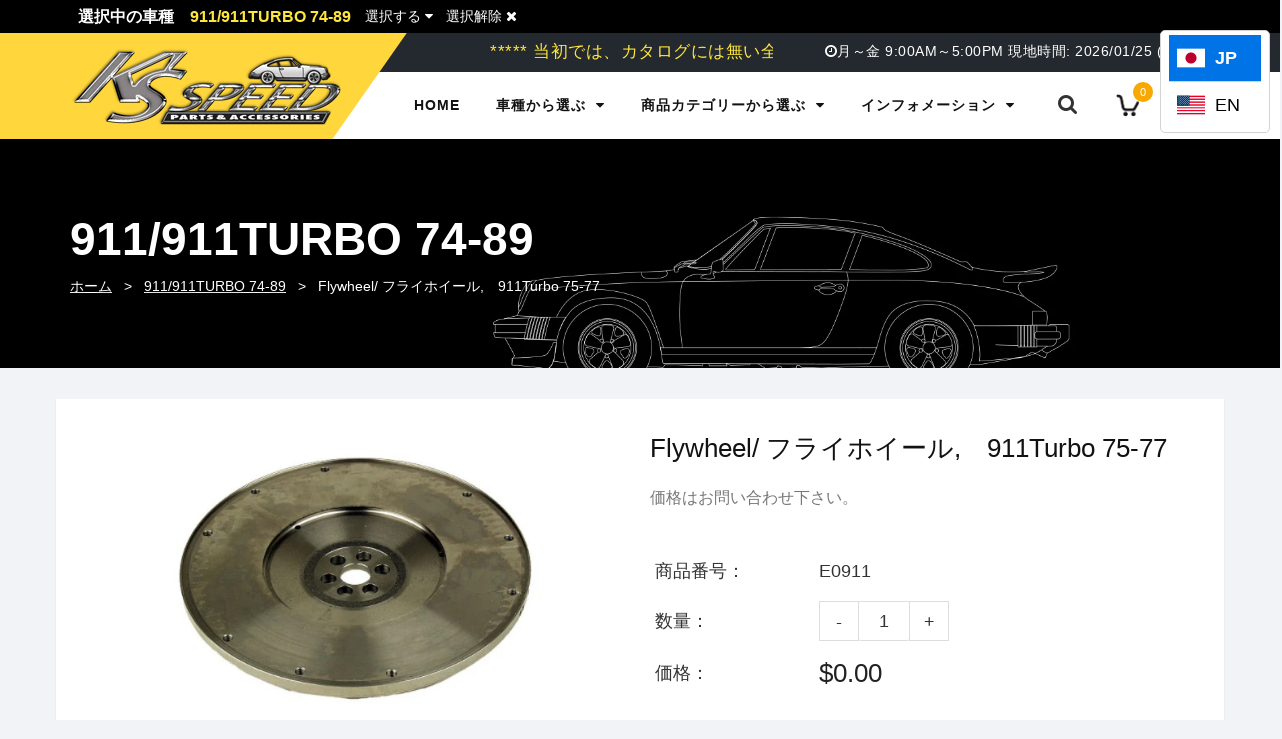

--- FILE ---
content_type: text/html; charset=utf-8
request_url: https://ksspeed.com/products/1150
body_size: 35460
content:
<!doctype html>
<!--[if lt IE 7]><html class="no-js lt-ie9 lt-ie8 lt-ie7" lang="en"> <![endif]-->
<!--[if IE 7]><html class="no-js lt-ie9 lt-ie8" lang="en"> <![endif]-->
<!--[if IE 8]><html class="no-js lt-ie9" lang="en"> <![endif]-->
<!--[if IE 9 ]><html class="ie9 no-js"> <![endif]-->
<!--[if (gt IE 9)|!(IE)]><!--> <html class="no-js"> <!--<![endif]-->
<head>

  <!-- Basic page needs ================================================== -->
  <meta charset="utf-8">
  <!--[if IE]><meta http-equiv='X-UA-Compatible' content='IE=edge,chrome=1'><![endif]-->

  

  <!-- Custom favicon -->
  <link rel="apple-touch-icon" sizes="180x180" href="//ksspeed.com/cdn/shop/t/6/assets/apple-touch-icon.png?v=11817398020305511251742231020">
  <link rel="icon" type="image/png" sizes="32x32" href="//ksspeed.com/cdn/shop/t/6/assets/favicon-32x32.png?v=77710470225321239631742231021">
  <link rel="icon" type="image/png" sizes="16x16" href="//ksspeed.com/cdn/shop/t/6/assets/favicon-16x16.png?v=3743104106530300291742231021">
  <link rel="manifest" href="//ksspeed.com/cdn/shop/t/6/assets/site.webmanifest?v=96524764667276523311742231023">
  <link rel="mask-icon" href="//ksspeed.com/cdn/shop/t/6/assets/safari-pinned-tab.svg?v=16969843357778738361742231023" color="#7e7e7e">
  <meta name="msapplication-TileColor" content="#ffd63c">
  <meta name="theme-color" content="#ffd63c">

  <!-- Title and description ================================================== -->
  <title>
  Flywheel/ フライホイール,　911Turbo 75-77 &ndash; K&#39;s SPEED
  </title>
  
  <meta name="description" content="価格はお問い合わせ下さい。">
  
  <!-- Social meta ================================================== -->
  

  <meta property="og:type" content="product">
  <meta property="og:title" content="Flywheel/ フライホイール,　911Turbo 75-77">
  <meta property="og:url" content="https://ksspeed.com/products/1150">
  
  <meta property="og:image" content="http://ksspeed.com/cdn/shop/products/E0911_grande.jpg?v=1621035930">
  <meta property="og:image:secure_url" content="https://ksspeed.com/cdn/shop/products/E0911_grande.jpg?v=1621035930">
  
  <meta property="og:price:amount" content="0.00">
  <meta property="og:price:currency" content="USD">


  <meta property="og:description" content="価格はお問い合わせ下さい。">

<meta property="og:site_name" content="K&#39;s SPEED">



<meta name="twitter:card" content="summary">




  <meta name="twitter:title" content="Flywheel/ フライホイール,　911Turbo 75-77">
  <meta name="twitter:description" content="価格はお問い合わせ下さい。">
  <meta name="twitter:image" content="https://ksspeed.com/cdn/shop/products/E0911_medium.jpg?v=1621035930">
  <meta name="twitter:image:width" content="240">
  <meta name="twitter:image:height" content="240">


  <!-- Helpers ================================================== -->
  <link rel="canonical" href="https://ksspeed.com/products/1150">
  <meta name="viewport" content="width=device-width,initial-scale=1">
  <meta name="theme-color" content="#f9a800">
  
  <!-- CSS ================================================== -->
  <link href="//ksspeed.com/cdn/shop/t/6/assets/bootstrap.css?v=151635148871745928171742231020" rel="stylesheet" type="text/css" media="all" /> 
  <link href="//ksspeed.com/cdn/shop/t/6/assets/timber.scss.css?v=129861455666803888701767659275" rel="stylesheet" type="text/css" media="all" />
  <link href="//ksspeed.com/cdn/shop/t/6/assets/fonts.min.css?v=23085792084275560751742231021" rel="stylesheet" type="text/css" media="all" />  
  <link href="//ksspeed.com/cdn/shop/t/6/assets/style.css?v=183017657481398000721767659275" rel="stylesheet" type="text/css" media="all" />   
  <link href="//ksspeed.com/cdn/shop/t/6/assets/settings.css?v=173246394971962263451742231023" rel="stylesheet" type="text/css" media="all" />
  <link href="//ksspeed.com/cdn/shop/t/6/assets/prettyPhoto.css?v=127577845115257541841742231022" rel="stylesheet" type="text/css" media="all" />
  <link href="//ksspeed.com/cdn/shop/t/6/assets/jquery.hotspot.css?v=51438735971959586231742231021" rel="stylesheet" type="text/css" media="all" />
  <link href="//ksspeed.com/cdn/shop/t/6/assets/owl-carousel.css?v=31229165163469569671742231046" rel="stylesheet" type="text/css" media="all" />  
  <link href="//ksspeed.com/cdn/shop/t/6/assets/slick.scss.css?v=108175205929285858011767659275" rel="stylesheet" type="text/css" media="all" />
  <link href="//ksspeed.com/cdn/shop/t/6/assets/slick-theme.css?v=76468851350951945531767659275" rel="stylesheet" type="text/css" media="all" />
  <link href="//ksspeed.com/cdn/shop/t/6/assets/flex-slider.css?v=48047129322049937441742231046" rel="stylesheet" type="text/css" media="all" />
  <link href="//ksspeed.com/cdn/shop/t/6/assets/magnific-popup.css?v=65451962456944049981742231022" rel="stylesheet" type="text/css" media="all" />

  
  <!-- Add Custom CSS -->
	<link href="//ksspeed.com/cdn/shop/t/6/assets/custom.scss.css?v=31687365459537667121742231046" rel="stylesheet" type="text/css" media="all" />
  <!-- Add Custom CSS-->

  <!-- Add meta data to disable auto telephone detection -->
  <meta name="format-detection" content="telephone=no">
  <!-- -->

  <link href="https://fonts.googleapis.com/css?family=Teko:300,400,500,600,700" rel="stylesheet" type="text/css" media="all" />
  
  <link href="https://fonts.googleapis.com/css?family=Saira+Condensed:300,400,500,600,700,800" rel="stylesheet" type="text/css" media="all" />

  
  
  <link rel="stylesheet" type="text/css" href="//fonts.googleapis.com/css?family=Open+Sans:300,300italic,400,600,400italic,600italic,700,700italic,800,800italic">
  
  
  <link rel="stylesheet" type="text/css" href="//fonts.googleapis.com/css?family=Open+Sans:300,300italic,400,600,400italic,600italic,700,700italic,800,800italic">
  
  
  <link rel="stylesheet" type="text/css" href="//fonts.googleapis.com/css?family=Open+Sans:300,300italic,400,600,400italic,600italic,700,700italic,800,800italic">
  


  <!-- Header hook for plugins ================================================== -->
  <script>window.performance && window.performance.mark && window.performance.mark('shopify.content_for_header.start');</script><meta id="shopify-digital-wallet" name="shopify-digital-wallet" content="/53594456233/digital_wallets/dialog">
<meta name="shopify-checkout-api-token" content="89210b47b65a378bd22ede8b9b1c0856">
<link rel="alternate" hreflang="x-default" href="https://ksspeed.com/products/1150">
<link rel="alternate" hreflang="ja" href="https://ksspeed.com/products/1150">
<link rel="alternate" hreflang="en" href="https://ksspeed.com/en/products/1150">
<link rel="alternate" type="application/json+oembed" href="https://ksspeed.com/products/1150.oembed">
<script async="async" src="/checkouts/internal/preloads.js?locale=ja-US"></script>
<link rel="preconnect" href="https://shop.app" crossorigin="anonymous">
<script async="async" src="https://shop.app/checkouts/internal/preloads.js?locale=ja-US&shop_id=53594456233" crossorigin="anonymous"></script>
<script id="shopify-features" type="application/json">{"accessToken":"89210b47b65a378bd22ede8b9b1c0856","betas":["rich-media-storefront-analytics"],"domain":"ksspeed.com","predictiveSearch":false,"shopId":53594456233,"locale":"ja"}</script>
<script>var Shopify = Shopify || {};
Shopify.shop = "ksspeed.myshopify.com";
Shopify.locale = "ja";
Shopify.currency = {"active":"USD","rate":"1.0"};
Shopify.country = "US";
Shopify.theme = {"name":"Updated-Harrier2-shopify-theme-customized","id":144147808425,"schema_name":null,"schema_version":null,"theme_store_id":null,"role":"main"};
Shopify.theme.handle = "null";
Shopify.theme.style = {"id":null,"handle":null};
Shopify.cdnHost = "ksspeed.com/cdn";
Shopify.routes = Shopify.routes || {};
Shopify.routes.root = "/";</script>
<script type="module">!function(o){(o.Shopify=o.Shopify||{}).modules=!0}(window);</script>
<script>!function(o){function n(){var o=[];function n(){o.push(Array.prototype.slice.apply(arguments))}return n.q=o,n}var t=o.Shopify=o.Shopify||{};t.loadFeatures=n(),t.autoloadFeatures=n()}(window);</script>
<script>
  window.ShopifyPay = window.ShopifyPay || {};
  window.ShopifyPay.apiHost = "shop.app\/pay";
  window.ShopifyPay.redirectState = null;
</script>
<script id="shop-js-analytics" type="application/json">{"pageType":"product"}</script>
<script defer="defer" async type="module" src="//ksspeed.com/cdn/shopifycloud/shop-js/modules/v2/client.init-shop-cart-sync_0MstufBG.ja.esm.js"></script>
<script defer="defer" async type="module" src="//ksspeed.com/cdn/shopifycloud/shop-js/modules/v2/chunk.common_jll-23Z1.esm.js"></script>
<script defer="defer" async type="module" src="//ksspeed.com/cdn/shopifycloud/shop-js/modules/v2/chunk.modal_HXih6-AF.esm.js"></script>
<script type="module">
  await import("//ksspeed.com/cdn/shopifycloud/shop-js/modules/v2/client.init-shop-cart-sync_0MstufBG.ja.esm.js");
await import("//ksspeed.com/cdn/shopifycloud/shop-js/modules/v2/chunk.common_jll-23Z1.esm.js");
await import("//ksspeed.com/cdn/shopifycloud/shop-js/modules/v2/chunk.modal_HXih6-AF.esm.js");

  window.Shopify.SignInWithShop?.initShopCartSync?.({"fedCMEnabled":true,"windoidEnabled":true});

</script>
<script>
  window.Shopify = window.Shopify || {};
  if (!window.Shopify.featureAssets) window.Shopify.featureAssets = {};
  window.Shopify.featureAssets['shop-js'] = {"shop-cart-sync":["modules/v2/client.shop-cart-sync_DN7iwvRY.ja.esm.js","modules/v2/chunk.common_jll-23Z1.esm.js","modules/v2/chunk.modal_HXih6-AF.esm.js"],"init-fed-cm":["modules/v2/client.init-fed-cm_DmZOWWut.ja.esm.js","modules/v2/chunk.common_jll-23Z1.esm.js","modules/v2/chunk.modal_HXih6-AF.esm.js"],"shop-cash-offers":["modules/v2/client.shop-cash-offers_HFfvn_Gz.ja.esm.js","modules/v2/chunk.common_jll-23Z1.esm.js","modules/v2/chunk.modal_HXih6-AF.esm.js"],"shop-login-button":["modules/v2/client.shop-login-button_BVN3pvk0.ja.esm.js","modules/v2/chunk.common_jll-23Z1.esm.js","modules/v2/chunk.modal_HXih6-AF.esm.js"],"pay-button":["modules/v2/client.pay-button_CyS_4GVi.ja.esm.js","modules/v2/chunk.common_jll-23Z1.esm.js","modules/v2/chunk.modal_HXih6-AF.esm.js"],"shop-button":["modules/v2/client.shop-button_zh22db91.ja.esm.js","modules/v2/chunk.common_jll-23Z1.esm.js","modules/v2/chunk.modal_HXih6-AF.esm.js"],"avatar":["modules/v2/client.avatar_BTnouDA3.ja.esm.js"],"init-windoid":["modules/v2/client.init-windoid_BlVJIuJ5.ja.esm.js","modules/v2/chunk.common_jll-23Z1.esm.js","modules/v2/chunk.modal_HXih6-AF.esm.js"],"init-shop-for-new-customer-accounts":["modules/v2/client.init-shop-for-new-customer-accounts_BqzwtUK7.ja.esm.js","modules/v2/client.shop-login-button_BVN3pvk0.ja.esm.js","modules/v2/chunk.common_jll-23Z1.esm.js","modules/v2/chunk.modal_HXih6-AF.esm.js"],"init-shop-email-lookup-coordinator":["modules/v2/client.init-shop-email-lookup-coordinator_DKDv3hKi.ja.esm.js","modules/v2/chunk.common_jll-23Z1.esm.js","modules/v2/chunk.modal_HXih6-AF.esm.js"],"init-shop-cart-sync":["modules/v2/client.init-shop-cart-sync_0MstufBG.ja.esm.js","modules/v2/chunk.common_jll-23Z1.esm.js","modules/v2/chunk.modal_HXih6-AF.esm.js"],"shop-toast-manager":["modules/v2/client.shop-toast-manager_BkVvTGW3.ja.esm.js","modules/v2/chunk.common_jll-23Z1.esm.js","modules/v2/chunk.modal_HXih6-AF.esm.js"],"init-customer-accounts":["modules/v2/client.init-customer-accounts_CZbUHFPX.ja.esm.js","modules/v2/client.shop-login-button_BVN3pvk0.ja.esm.js","modules/v2/chunk.common_jll-23Z1.esm.js","modules/v2/chunk.modal_HXih6-AF.esm.js"],"init-customer-accounts-sign-up":["modules/v2/client.init-customer-accounts-sign-up_C0QA8nCd.ja.esm.js","modules/v2/client.shop-login-button_BVN3pvk0.ja.esm.js","modules/v2/chunk.common_jll-23Z1.esm.js","modules/v2/chunk.modal_HXih6-AF.esm.js"],"shop-follow-button":["modules/v2/client.shop-follow-button_CSkbpFfm.ja.esm.js","modules/v2/chunk.common_jll-23Z1.esm.js","modules/v2/chunk.modal_HXih6-AF.esm.js"],"checkout-modal":["modules/v2/client.checkout-modal_rYdHFJTE.ja.esm.js","modules/v2/chunk.common_jll-23Z1.esm.js","modules/v2/chunk.modal_HXih6-AF.esm.js"],"shop-login":["modules/v2/client.shop-login_DeXIozZF.ja.esm.js","modules/v2/chunk.common_jll-23Z1.esm.js","modules/v2/chunk.modal_HXih6-AF.esm.js"],"lead-capture":["modules/v2/client.lead-capture_DGEoeVgo.ja.esm.js","modules/v2/chunk.common_jll-23Z1.esm.js","modules/v2/chunk.modal_HXih6-AF.esm.js"],"payment-terms":["modules/v2/client.payment-terms_BXPcfuME.ja.esm.js","modules/v2/chunk.common_jll-23Z1.esm.js","modules/v2/chunk.modal_HXih6-AF.esm.js"]};
</script>
<script>(function() {
  var isLoaded = false;
  function asyncLoad() {
    if (isLoaded) return;
    isLoaded = true;
    var urls = ["https:\/\/storage.nfcube.com\/instafeed-92b204f1e9d9df57e4ed572ca96d19b4.js?shop=ksspeed.myshopify.com"];
    for (var i = 0; i < urls.length; i++) {
      var s = document.createElement('script');
      s.type = 'text/javascript';
      s.async = true;
      s.src = urls[i];
      var x = document.getElementsByTagName('script')[0];
      x.parentNode.insertBefore(s, x);
    }
  };
  if(window.attachEvent) {
    window.attachEvent('onload', asyncLoad);
  } else {
    window.addEventListener('load', asyncLoad, false);
  }
})();</script>
<script id="__st">var __st={"a":53594456233,"offset":-28800,"reqid":"0efbac0d-118c-46b1-9e68-30a297c5fdc9-1769385667","pageurl":"ksspeed.com\/products\/1150","u":"e8ff0dafde99","p":"product","rtyp":"product","rid":6437872697513};</script>
<script>window.ShopifyPaypalV4VisibilityTracking = true;</script>
<script id="captcha-bootstrap">!function(){'use strict';const t='contact',e='account',n='new_comment',o=[[t,t],['blogs',n],['comments',n],[t,'customer']],c=[[e,'customer_login'],[e,'guest_login'],[e,'recover_customer_password'],[e,'create_customer']],r=t=>t.map((([t,e])=>`form[action*='/${t}']:not([data-nocaptcha='true']) input[name='form_type'][value='${e}']`)).join(','),a=t=>()=>t?[...document.querySelectorAll(t)].map((t=>t.form)):[];function s(){const t=[...o],e=r(t);return a(e)}const i='password',u='form_key',d=['recaptcha-v3-token','g-recaptcha-response','h-captcha-response',i],f=()=>{try{return window.sessionStorage}catch{return}},m='__shopify_v',_=t=>t.elements[u];function p(t,e,n=!1){try{const o=window.sessionStorage,c=JSON.parse(o.getItem(e)),{data:r}=function(t){const{data:e,action:n}=t;return t[m]||n?{data:e,action:n}:{data:t,action:n}}(c);for(const[e,n]of Object.entries(r))t.elements[e]&&(t.elements[e].value=n);n&&o.removeItem(e)}catch(o){console.error('form repopulation failed',{error:o})}}const l='form_type',E='cptcha';function T(t){t.dataset[E]=!0}const w=window,h=w.document,L='Shopify',v='ce_forms',y='captcha';let A=!1;((t,e)=>{const n=(g='f06e6c50-85a8-45c8-87d0-21a2b65856fe',I='https://cdn.shopify.com/shopifycloud/storefront-forms-hcaptcha/ce_storefront_forms_captcha_hcaptcha.v1.5.2.iife.js',D={infoText:'hCaptchaによる保護',privacyText:'プライバシー',termsText:'利用規約'},(t,e,n)=>{const o=w[L][v],c=o.bindForm;if(c)return c(t,g,e,D).then(n);var r;o.q.push([[t,g,e,D],n]),r=I,A||(h.body.append(Object.assign(h.createElement('script'),{id:'captcha-provider',async:!0,src:r})),A=!0)});var g,I,D;w[L]=w[L]||{},w[L][v]=w[L][v]||{},w[L][v].q=[],w[L][y]=w[L][y]||{},w[L][y].protect=function(t,e){n(t,void 0,e),T(t)},Object.freeze(w[L][y]),function(t,e,n,w,h,L){const[v,y,A,g]=function(t,e,n){const i=e?o:[],u=t?c:[],d=[...i,...u],f=r(d),m=r(i),_=r(d.filter((([t,e])=>n.includes(e))));return[a(f),a(m),a(_),s()]}(w,h,L),I=t=>{const e=t.target;return e instanceof HTMLFormElement?e:e&&e.form},D=t=>v().includes(t);t.addEventListener('submit',(t=>{const e=I(t);if(!e)return;const n=D(e)&&!e.dataset.hcaptchaBound&&!e.dataset.recaptchaBound,o=_(e),c=g().includes(e)&&(!o||!o.value);(n||c)&&t.preventDefault(),c&&!n&&(function(t){try{if(!f())return;!function(t){const e=f();if(!e)return;const n=_(t);if(!n)return;const o=n.value;o&&e.removeItem(o)}(t);const e=Array.from(Array(32),(()=>Math.random().toString(36)[2])).join('');!function(t,e){_(t)||t.append(Object.assign(document.createElement('input'),{type:'hidden',name:u})),t.elements[u].value=e}(t,e),function(t,e){const n=f();if(!n)return;const o=[...t.querySelectorAll(`input[type='${i}']`)].map((({name:t})=>t)),c=[...d,...o],r={};for(const[a,s]of new FormData(t).entries())c.includes(a)||(r[a]=s);n.setItem(e,JSON.stringify({[m]:1,action:t.action,data:r}))}(t,e)}catch(e){console.error('failed to persist form',e)}}(e),e.submit())}));const S=(t,e)=>{t&&!t.dataset[E]&&(n(t,e.some((e=>e===t))),T(t))};for(const o of['focusin','change'])t.addEventListener(o,(t=>{const e=I(t);D(e)&&S(e,y())}));const B=e.get('form_key'),M=e.get(l),P=B&&M;t.addEventListener('DOMContentLoaded',(()=>{const t=y();if(P)for(const e of t)e.elements[l].value===M&&p(e,B);[...new Set([...A(),...v().filter((t=>'true'===t.dataset.shopifyCaptcha))])].forEach((e=>S(e,t)))}))}(h,new URLSearchParams(w.location.search),n,t,e,['guest_login'])})(!0,!0)}();</script>
<script integrity="sha256-4kQ18oKyAcykRKYeNunJcIwy7WH5gtpwJnB7kiuLZ1E=" data-source-attribution="shopify.loadfeatures" defer="defer" src="//ksspeed.com/cdn/shopifycloud/storefront/assets/storefront/load_feature-a0a9edcb.js" crossorigin="anonymous"></script>
<script crossorigin="anonymous" defer="defer" src="//ksspeed.com/cdn/shopifycloud/storefront/assets/shopify_pay/storefront-65b4c6d7.js?v=20250812"></script>
<script data-source-attribution="shopify.dynamic_checkout.dynamic.init">var Shopify=Shopify||{};Shopify.PaymentButton=Shopify.PaymentButton||{isStorefrontPortableWallets:!0,init:function(){window.Shopify.PaymentButton.init=function(){};var t=document.createElement("script");t.src="https://ksspeed.com/cdn/shopifycloud/portable-wallets/latest/portable-wallets.ja.js",t.type="module",document.head.appendChild(t)}};
</script>
<script data-source-attribution="shopify.dynamic_checkout.buyer_consent">
  function portableWalletsHideBuyerConsent(e){var t=document.getElementById("shopify-buyer-consent"),n=document.getElementById("shopify-subscription-policy-button");t&&n&&(t.classList.add("hidden"),t.setAttribute("aria-hidden","true"),n.removeEventListener("click",e))}function portableWalletsShowBuyerConsent(e){var t=document.getElementById("shopify-buyer-consent"),n=document.getElementById("shopify-subscription-policy-button");t&&n&&(t.classList.remove("hidden"),t.removeAttribute("aria-hidden"),n.addEventListener("click",e))}window.Shopify?.PaymentButton&&(window.Shopify.PaymentButton.hideBuyerConsent=portableWalletsHideBuyerConsent,window.Shopify.PaymentButton.showBuyerConsent=portableWalletsShowBuyerConsent);
</script>
<script data-source-attribution="shopify.dynamic_checkout.cart.bootstrap">document.addEventListener("DOMContentLoaded",(function(){function t(){return document.querySelector("shopify-accelerated-checkout-cart, shopify-accelerated-checkout")}if(t())Shopify.PaymentButton.init();else{new MutationObserver((function(e,n){t()&&(Shopify.PaymentButton.init(),n.disconnect())})).observe(document.body,{childList:!0,subtree:!0})}}));
</script>
<link id="shopify-accelerated-checkout-styles" rel="stylesheet" media="screen" href="https://ksspeed.com/cdn/shopifycloud/portable-wallets/latest/accelerated-checkout-backwards-compat.css" crossorigin="anonymous">
<style id="shopify-accelerated-checkout-cart">
        #shopify-buyer-consent {
  margin-top: 1em;
  display: inline-block;
  width: 100%;
}

#shopify-buyer-consent.hidden {
  display: none;
}

#shopify-subscription-policy-button {
  background: none;
  border: none;
  padding: 0;
  text-decoration: underline;
  font-size: inherit;
  cursor: pointer;
}

#shopify-subscription-policy-button::before {
  box-shadow: none;
}

      </style>

<script>window.performance && window.performance.mark && window.performance.mark('shopify.content_for_header.end');</script>
  

<!--[if lt IE 9]>
<script src="//cdnjs.cloudflare.com/ajax/libs/html5shiv/3.7.2/html5shiv.min.js" type="text/javascript"></script>
<script src="//ksspeed.com/cdn/shop/t/6/assets/respond.min.js?v=52248677837542619231742231022" type="text/javascript"></script>
<link href="//ksspeed.com/cdn/shop/t/6/assets/respond-proxy.html" id="respond-proxy" rel="respond-proxy" />
<link href="//ksspeed.com/search?q=173f3ce57fdcd1747d7c8013987809bc" id="respond-redirect" rel="respond-redirect" />
<script src="//ksspeed.com/search?q=173f3ce57fdcd1747d7c8013987809bc" type="text/javascript"></script>
<![endif]-->


 
  
  <script src="//code.jquery.com/jquery-3.2.1.min.js"></script>  
  <!-- Removed duplicated jQuery -->
  <!-- <script src="//ksspeed.com/cdn/shop/t/6/assets/jquery-2.2.0.min.js?v=55025574662604390011742231021" type="text/javascript"></script> -->
   <script src="//ajax.googleapis.com/ajax/libs/jquery/1.8.1/jquery.min.js"></script> 
  
  <script src="//ksspeed.com/cdn/shop/t/6/assets/jquery-cookie.min.js?v=72365755745404048181742231021" type="text/javascript"></script>
  <script src="//ksspeed.com/cdn/shop/t/6/assets/modernizr.min.js?v=26620055551102246001742231022" type="text/javascript"></script>
  <script src="//ksspeed.com/cdn/shop/t/6/assets/jquery.flexslider.min.js?v=61727824838382291461742231021" type="text/javascript"></script>
  <!-- Added jQuery.tile -->
  <script src="//ksspeed.com/cdn/shop/t/6/assets/jquery.tile.min.js?v=32785371479344374881742231022" type="text/javascript"></script>
 
  
  <script src="//ksspeed.com/cdn/shop/t/6/assets/jquery.sticky.js?v=9270878284382761111742231022" type="text/javascript"></script>  
  

  
  <script src="//ksspeed.com/cdn/shop/t/6/assets/bootstrap.min.js?v=141374711648883490191742231020" type="text/javascript"></script> 
  <script src="//ksspeed.com/cdn/shop/t/6/assets/countdown.js?v=138333591257726613331742231021" type="text/javascript"></script>
  

  
  <script type="text/javascript" src="https://ws.sharethis.com/button/buttons.js"></script>
  <script type="text/javascript">stLight.options({publisher: "4a467312-eb52-4e56-a80a-d5930e0afac4", doNotHash: false, doNotCopy: false, hashAddressBar: false});</script>
  

  <!-- Add Custom JS -->
  <script src="//ksspeed.com/cdn/shop/t/6/assets/custom.js?v=136965337447511518141742231046" type="text/javascript"></script>
  <!-- Add Custom JS -->

  <!-- "snippets/sca-quick-view-init.liquid" was not rendered, the associated app was uninstalled -->
 <link href="https://monorail-edge.shopifysvc.com" rel="dns-prefetch">
<script>(function(){if ("sendBeacon" in navigator && "performance" in window) {try {var session_token_from_headers = performance.getEntriesByType('navigation')[0].serverTiming.find(x => x.name == '_s').description;} catch {var session_token_from_headers = undefined;}var session_cookie_matches = document.cookie.match(/_shopify_s=([^;]*)/);var session_token_from_cookie = session_cookie_matches && session_cookie_matches.length === 2 ? session_cookie_matches[1] : "";var session_token = session_token_from_headers || session_token_from_cookie || "";function handle_abandonment_event(e) {var entries = performance.getEntries().filter(function(entry) {return /monorail-edge.shopifysvc.com/.test(entry.name);});if (!window.abandonment_tracked && entries.length === 0) {window.abandonment_tracked = true;var currentMs = Date.now();var navigation_start = performance.timing.navigationStart;var payload = {shop_id: 53594456233,url: window.location.href,navigation_start,duration: currentMs - navigation_start,session_token,page_type: "product"};window.navigator.sendBeacon("https://monorail-edge.shopifysvc.com/v1/produce", JSON.stringify({schema_id: "online_store_buyer_site_abandonment/1.1",payload: payload,metadata: {event_created_at_ms: currentMs,event_sent_at_ms: currentMs}}));}}window.addEventListener('pagehide', handle_abandonment_event);}}());</script>
<script id="web-pixels-manager-setup">(function e(e,d,r,n,o){if(void 0===o&&(o={}),!Boolean(null===(a=null===(i=window.Shopify)||void 0===i?void 0:i.analytics)||void 0===a?void 0:a.replayQueue)){var i,a;window.Shopify=window.Shopify||{};var t=window.Shopify;t.analytics=t.analytics||{};var s=t.analytics;s.replayQueue=[],s.publish=function(e,d,r){return s.replayQueue.push([e,d,r]),!0};try{self.performance.mark("wpm:start")}catch(e){}var l=function(){var e={modern:/Edge?\/(1{2}[4-9]|1[2-9]\d|[2-9]\d{2}|\d{4,})\.\d+(\.\d+|)|Firefox\/(1{2}[4-9]|1[2-9]\d|[2-9]\d{2}|\d{4,})\.\d+(\.\d+|)|Chrom(ium|e)\/(9{2}|\d{3,})\.\d+(\.\d+|)|(Maci|X1{2}).+ Version\/(15\.\d+|(1[6-9]|[2-9]\d|\d{3,})\.\d+)([,.]\d+|)( \(\w+\)|)( Mobile\/\w+|) Safari\/|Chrome.+OPR\/(9{2}|\d{3,})\.\d+\.\d+|(CPU[ +]OS|iPhone[ +]OS|CPU[ +]iPhone|CPU IPhone OS|CPU iPad OS)[ +]+(15[._]\d+|(1[6-9]|[2-9]\d|\d{3,})[._]\d+)([._]\d+|)|Android:?[ /-](13[3-9]|1[4-9]\d|[2-9]\d{2}|\d{4,})(\.\d+|)(\.\d+|)|Android.+Firefox\/(13[5-9]|1[4-9]\d|[2-9]\d{2}|\d{4,})\.\d+(\.\d+|)|Android.+Chrom(ium|e)\/(13[3-9]|1[4-9]\d|[2-9]\d{2}|\d{4,})\.\d+(\.\d+|)|SamsungBrowser\/([2-9]\d|\d{3,})\.\d+/,legacy:/Edge?\/(1[6-9]|[2-9]\d|\d{3,})\.\d+(\.\d+|)|Firefox\/(5[4-9]|[6-9]\d|\d{3,})\.\d+(\.\d+|)|Chrom(ium|e)\/(5[1-9]|[6-9]\d|\d{3,})\.\d+(\.\d+|)([\d.]+$|.*Safari\/(?![\d.]+ Edge\/[\d.]+$))|(Maci|X1{2}).+ Version\/(10\.\d+|(1[1-9]|[2-9]\d|\d{3,})\.\d+)([,.]\d+|)( \(\w+\)|)( Mobile\/\w+|) Safari\/|Chrome.+OPR\/(3[89]|[4-9]\d|\d{3,})\.\d+\.\d+|(CPU[ +]OS|iPhone[ +]OS|CPU[ +]iPhone|CPU IPhone OS|CPU iPad OS)[ +]+(10[._]\d+|(1[1-9]|[2-9]\d|\d{3,})[._]\d+)([._]\d+|)|Android:?[ /-](13[3-9]|1[4-9]\d|[2-9]\d{2}|\d{4,})(\.\d+|)(\.\d+|)|Mobile Safari.+OPR\/([89]\d|\d{3,})\.\d+\.\d+|Android.+Firefox\/(13[5-9]|1[4-9]\d|[2-9]\d{2}|\d{4,})\.\d+(\.\d+|)|Android.+Chrom(ium|e)\/(13[3-9]|1[4-9]\d|[2-9]\d{2}|\d{4,})\.\d+(\.\d+|)|Android.+(UC? ?Browser|UCWEB|U3)[ /]?(15\.([5-9]|\d{2,})|(1[6-9]|[2-9]\d|\d{3,})\.\d+)\.\d+|SamsungBrowser\/(5\.\d+|([6-9]|\d{2,})\.\d+)|Android.+MQ{2}Browser\/(14(\.(9|\d{2,})|)|(1[5-9]|[2-9]\d|\d{3,})(\.\d+|))(\.\d+|)|K[Aa][Ii]OS\/(3\.\d+|([4-9]|\d{2,})\.\d+)(\.\d+|)/},d=e.modern,r=e.legacy,n=navigator.userAgent;return n.match(d)?"modern":n.match(r)?"legacy":"unknown"}(),u="modern"===l?"modern":"legacy",c=(null!=n?n:{modern:"",legacy:""})[u],f=function(e){return[e.baseUrl,"/wpm","/b",e.hashVersion,"modern"===e.buildTarget?"m":"l",".js"].join("")}({baseUrl:d,hashVersion:r,buildTarget:u}),m=function(e){var d=e.version,r=e.bundleTarget,n=e.surface,o=e.pageUrl,i=e.monorailEndpoint;return{emit:function(e){var a=e.status,t=e.errorMsg,s=(new Date).getTime(),l=JSON.stringify({metadata:{event_sent_at_ms:s},events:[{schema_id:"web_pixels_manager_load/3.1",payload:{version:d,bundle_target:r,page_url:o,status:a,surface:n,error_msg:t},metadata:{event_created_at_ms:s}}]});if(!i)return console&&console.warn&&console.warn("[Web Pixels Manager] No Monorail endpoint provided, skipping logging."),!1;try{return self.navigator.sendBeacon.bind(self.navigator)(i,l)}catch(e){}var u=new XMLHttpRequest;try{return u.open("POST",i,!0),u.setRequestHeader("Content-Type","text/plain"),u.send(l),!0}catch(e){return console&&console.warn&&console.warn("[Web Pixels Manager] Got an unhandled error while logging to Monorail."),!1}}}}({version:r,bundleTarget:l,surface:e.surface,pageUrl:self.location.href,monorailEndpoint:e.monorailEndpoint});try{o.browserTarget=l,function(e){var d=e.src,r=e.async,n=void 0===r||r,o=e.onload,i=e.onerror,a=e.sri,t=e.scriptDataAttributes,s=void 0===t?{}:t,l=document.createElement("script"),u=document.querySelector("head"),c=document.querySelector("body");if(l.async=n,l.src=d,a&&(l.integrity=a,l.crossOrigin="anonymous"),s)for(var f in s)if(Object.prototype.hasOwnProperty.call(s,f))try{l.dataset[f]=s[f]}catch(e){}if(o&&l.addEventListener("load",o),i&&l.addEventListener("error",i),u)u.appendChild(l);else{if(!c)throw new Error("Did not find a head or body element to append the script");c.appendChild(l)}}({src:f,async:!0,onload:function(){if(!function(){var e,d;return Boolean(null===(d=null===(e=window.Shopify)||void 0===e?void 0:e.analytics)||void 0===d?void 0:d.initialized)}()){var d=window.webPixelsManager.init(e)||void 0;if(d){var r=window.Shopify.analytics;r.replayQueue.forEach((function(e){var r=e[0],n=e[1],o=e[2];d.publishCustomEvent(r,n,o)})),r.replayQueue=[],r.publish=d.publishCustomEvent,r.visitor=d.visitor,r.initialized=!0}}},onerror:function(){return m.emit({status:"failed",errorMsg:"".concat(f," has failed to load")})},sri:function(e){var d=/^sha384-[A-Za-z0-9+/=]+$/;return"string"==typeof e&&d.test(e)}(c)?c:"",scriptDataAttributes:o}),m.emit({status:"loading"})}catch(e){m.emit({status:"failed",errorMsg:(null==e?void 0:e.message)||"Unknown error"})}}})({shopId: 53594456233,storefrontBaseUrl: "https://ksspeed.com",extensionsBaseUrl: "https://extensions.shopifycdn.com/cdn/shopifycloud/web-pixels-manager",monorailEndpoint: "https://monorail-edge.shopifysvc.com/unstable/produce_batch",surface: "storefront-renderer",enabledBetaFlags: ["2dca8a86"],webPixelsConfigList: [{"id":"shopify-app-pixel","configuration":"{}","eventPayloadVersion":"v1","runtimeContext":"STRICT","scriptVersion":"0450","apiClientId":"shopify-pixel","type":"APP","privacyPurposes":["ANALYTICS","MARKETING"]},{"id":"shopify-custom-pixel","eventPayloadVersion":"v1","runtimeContext":"LAX","scriptVersion":"0450","apiClientId":"shopify-pixel","type":"CUSTOM","privacyPurposes":["ANALYTICS","MARKETING"]}],isMerchantRequest: false,initData: {"shop":{"name":"K's SPEED","paymentSettings":{"currencyCode":"USD"},"myshopifyDomain":"ksspeed.myshopify.com","countryCode":"US","storefrontUrl":"https:\/\/ksspeed.com"},"customer":null,"cart":null,"checkout":null,"productVariants":[{"price":{"amount":0.0,"currencyCode":"USD"},"product":{"title":"Flywheel\/ フライホイール,　911Turbo 75-77","vendor":"K's SPPED","id":"6437872697513","untranslatedTitle":"Flywheel\/ フライホイール,　911Turbo 75-77","url":"\/products\/1150","type":"911\/911TURBO 74-89"},"id":"38586774814889","image":{"src":"\/\/ksspeed.com\/cdn\/shop\/products\/E0911.jpg?v=1621035930"},"sku":"E0911","title":"Default Title","untranslatedTitle":"Default Title"}],"purchasingCompany":null},},"https://ksspeed.com/cdn","fcfee988w5aeb613cpc8e4bc33m6693e112",{"modern":"","legacy":""},{"shopId":"53594456233","storefrontBaseUrl":"https:\/\/ksspeed.com","extensionBaseUrl":"https:\/\/extensions.shopifycdn.com\/cdn\/shopifycloud\/web-pixels-manager","surface":"storefront-renderer","enabledBetaFlags":"[\"2dca8a86\"]","isMerchantRequest":"false","hashVersion":"fcfee988w5aeb613cpc8e4bc33m6693e112","publish":"custom","events":"[[\"page_viewed\",{}],[\"product_viewed\",{\"productVariant\":{\"price\":{\"amount\":0.0,\"currencyCode\":\"USD\"},\"product\":{\"title\":\"Flywheel\/ フライホイール,　911Turbo 75-77\",\"vendor\":\"K's SPPED\",\"id\":\"6437872697513\",\"untranslatedTitle\":\"Flywheel\/ フライホイール,　911Turbo 75-77\",\"url\":\"\/products\/1150\",\"type\":\"911\/911TURBO 74-89\"},\"id\":\"38586774814889\",\"image\":{\"src\":\"\/\/ksspeed.com\/cdn\/shop\/products\/E0911.jpg?v=1621035930\"},\"sku\":\"E0911\",\"title\":\"Default Title\",\"untranslatedTitle\":\"Default Title\"}}]]"});</script><script>
  window.ShopifyAnalytics = window.ShopifyAnalytics || {};
  window.ShopifyAnalytics.meta = window.ShopifyAnalytics.meta || {};
  window.ShopifyAnalytics.meta.currency = 'USD';
  var meta = {"product":{"id":6437872697513,"gid":"gid:\/\/shopify\/Product\/6437872697513","vendor":"K's SPPED","type":"911\/911TURBO 74-89","handle":"1150","variants":[{"id":38586774814889,"price":0,"name":"Flywheel\/ フライホイール,　911Turbo 75-77","public_title":null,"sku":"E0911"}],"remote":false},"page":{"pageType":"product","resourceType":"product","resourceId":6437872697513,"requestId":"0efbac0d-118c-46b1-9e68-30a297c5fdc9-1769385667"}};
  for (var attr in meta) {
    window.ShopifyAnalytics.meta[attr] = meta[attr];
  }
</script>
<script class="analytics">
  (function () {
    var customDocumentWrite = function(content) {
      var jquery = null;

      if (window.jQuery) {
        jquery = window.jQuery;
      } else if (window.Checkout && window.Checkout.$) {
        jquery = window.Checkout.$;
      }

      if (jquery) {
        jquery('body').append(content);
      }
    };

    var hasLoggedConversion = function(token) {
      if (token) {
        return document.cookie.indexOf('loggedConversion=' + token) !== -1;
      }
      return false;
    }

    var setCookieIfConversion = function(token) {
      if (token) {
        var twoMonthsFromNow = new Date(Date.now());
        twoMonthsFromNow.setMonth(twoMonthsFromNow.getMonth() + 2);

        document.cookie = 'loggedConversion=' + token + '; expires=' + twoMonthsFromNow;
      }
    }

    var trekkie = window.ShopifyAnalytics.lib = window.trekkie = window.trekkie || [];
    if (trekkie.integrations) {
      return;
    }
    trekkie.methods = [
      'identify',
      'page',
      'ready',
      'track',
      'trackForm',
      'trackLink'
    ];
    trekkie.factory = function(method) {
      return function() {
        var args = Array.prototype.slice.call(arguments);
        args.unshift(method);
        trekkie.push(args);
        return trekkie;
      };
    };
    for (var i = 0; i < trekkie.methods.length; i++) {
      var key = trekkie.methods[i];
      trekkie[key] = trekkie.factory(key);
    }
    trekkie.load = function(config) {
      trekkie.config = config || {};
      trekkie.config.initialDocumentCookie = document.cookie;
      var first = document.getElementsByTagName('script')[0];
      var script = document.createElement('script');
      script.type = 'text/javascript';
      script.onerror = function(e) {
        var scriptFallback = document.createElement('script');
        scriptFallback.type = 'text/javascript';
        scriptFallback.onerror = function(error) {
                var Monorail = {
      produce: function produce(monorailDomain, schemaId, payload) {
        var currentMs = new Date().getTime();
        var event = {
          schema_id: schemaId,
          payload: payload,
          metadata: {
            event_created_at_ms: currentMs,
            event_sent_at_ms: currentMs
          }
        };
        return Monorail.sendRequest("https://" + monorailDomain + "/v1/produce", JSON.stringify(event));
      },
      sendRequest: function sendRequest(endpointUrl, payload) {
        // Try the sendBeacon API
        if (window && window.navigator && typeof window.navigator.sendBeacon === 'function' && typeof window.Blob === 'function' && !Monorail.isIos12()) {
          var blobData = new window.Blob([payload], {
            type: 'text/plain'
          });

          if (window.navigator.sendBeacon(endpointUrl, blobData)) {
            return true;
          } // sendBeacon was not successful

        } // XHR beacon

        var xhr = new XMLHttpRequest();

        try {
          xhr.open('POST', endpointUrl);
          xhr.setRequestHeader('Content-Type', 'text/plain');
          xhr.send(payload);
        } catch (e) {
          console.log(e);
        }

        return false;
      },
      isIos12: function isIos12() {
        return window.navigator.userAgent.lastIndexOf('iPhone; CPU iPhone OS 12_') !== -1 || window.navigator.userAgent.lastIndexOf('iPad; CPU OS 12_') !== -1;
      }
    };
    Monorail.produce('monorail-edge.shopifysvc.com',
      'trekkie_storefront_load_errors/1.1',
      {shop_id: 53594456233,
      theme_id: 144147808425,
      app_name: "storefront",
      context_url: window.location.href,
      source_url: "//ksspeed.com/cdn/s/trekkie.storefront.8d95595f799fbf7e1d32231b9a28fd43b70c67d3.min.js"});

        };
        scriptFallback.async = true;
        scriptFallback.src = '//ksspeed.com/cdn/s/trekkie.storefront.8d95595f799fbf7e1d32231b9a28fd43b70c67d3.min.js';
        first.parentNode.insertBefore(scriptFallback, first);
      };
      script.async = true;
      script.src = '//ksspeed.com/cdn/s/trekkie.storefront.8d95595f799fbf7e1d32231b9a28fd43b70c67d3.min.js';
      first.parentNode.insertBefore(script, first);
    };
    trekkie.load(
      {"Trekkie":{"appName":"storefront","development":false,"defaultAttributes":{"shopId":53594456233,"isMerchantRequest":null,"themeId":144147808425,"themeCityHash":"6463539956216994059","contentLanguage":"ja","currency":"USD","eventMetadataId":"75307eac-bd9a-4f71-9701-4f3582f90ca1"},"isServerSideCookieWritingEnabled":true,"monorailRegion":"shop_domain","enabledBetaFlags":["65f19447"]},"Session Attribution":{},"S2S":{"facebookCapiEnabled":false,"source":"trekkie-storefront-renderer","apiClientId":580111}}
    );

    var loaded = false;
    trekkie.ready(function() {
      if (loaded) return;
      loaded = true;

      window.ShopifyAnalytics.lib = window.trekkie;

      var originalDocumentWrite = document.write;
      document.write = customDocumentWrite;
      try { window.ShopifyAnalytics.merchantGoogleAnalytics.call(this); } catch(error) {};
      document.write = originalDocumentWrite;

      window.ShopifyAnalytics.lib.page(null,{"pageType":"product","resourceType":"product","resourceId":6437872697513,"requestId":"0efbac0d-118c-46b1-9e68-30a297c5fdc9-1769385667","shopifyEmitted":true});

      var match = window.location.pathname.match(/checkouts\/(.+)\/(thank_you|post_purchase)/)
      var token = match? match[1]: undefined;
      if (!hasLoggedConversion(token)) {
        setCookieIfConversion(token);
        window.ShopifyAnalytics.lib.track("Viewed Product",{"currency":"USD","variantId":38586774814889,"productId":6437872697513,"productGid":"gid:\/\/shopify\/Product\/6437872697513","name":"Flywheel\/ フライホイール,　911Turbo 75-77","price":"0.00","sku":"E0911","brand":"K's SPPED","variant":null,"category":"911\/911TURBO 74-89","nonInteraction":true,"remote":false},undefined,undefined,{"shopifyEmitted":true});
      window.ShopifyAnalytics.lib.track("monorail:\/\/trekkie_storefront_viewed_product\/1.1",{"currency":"USD","variantId":38586774814889,"productId":6437872697513,"productGid":"gid:\/\/shopify\/Product\/6437872697513","name":"Flywheel\/ フライホイール,　911Turbo 75-77","price":"0.00","sku":"E0911","brand":"K's SPPED","variant":null,"category":"911\/911TURBO 74-89","nonInteraction":true,"remote":false,"referer":"https:\/\/ksspeed.com\/products\/1150"});
      }
    });


        var eventsListenerScript = document.createElement('script');
        eventsListenerScript.async = true;
        eventsListenerScript.src = "//ksspeed.com/cdn/shopifycloud/storefront/assets/shop_events_listener-3da45d37.js";
        document.getElementsByTagName('head')[0].appendChild(eventsListenerScript);

})();</script>
<script
  defer
  src="https://ksspeed.com/cdn/shopifycloud/perf-kit/shopify-perf-kit-3.0.4.min.js"
  data-application="storefront-renderer"
  data-shop-id="53594456233"
  data-render-region="gcp-us-east1"
  data-page-type="product"
  data-theme-instance-id="144147808425"
  data-theme-name=""
  data-theme-version=""
  data-monorail-region="shop_domain"
  data-resource-timing-sampling-rate="10"
  data-shs="true"
  data-shs-beacon="true"
  data-shs-export-with-fetch="true"
  data-shs-logs-sample-rate="1"
  data-shs-beacon-endpoint="https://ksspeed.com/api/collect"
></script>
</head>

<body id="flywheel-フライホイール-911turbo-75-77" class="template-product" >

  <div id="PageContainer"></div>   
  <div class="quick-view"></div>         
  
  <div id="shopify-section-header-model-10" class="shopify-section">

<div data-section-id="header-model-10" data-section-type="header-type-10" class="header-type-10">     
  <header class="site-header">
    <div class="sticky">
      <div class="container">
        <div class="vehicle-display">
           
          <h4><span class="medium-down--hide">選択中の</span>車種　<span class="chosen-vehicle"></span></h4>
          <button class="vehicle-modal-toggle">選択<span class="medium-down--hide">する</span>&nbsp;<i class="fa fa-angle-down" aria-hidden="true"></i></button>
          <a href="/collections/all-products/" class="remove-button"><span class="medium-down--hide">選択</span>解除&nbsp;<i class="fa fa-times" aria-hidden="true"></i></a>
           
        </div>
        <div class="vehicle-modal-back hide">
          <div class="vehicle-modal">
            <h4>Please select a vehicle. Only products compatible with the selected vehicle will be displayed.</h4>
            <div class="row flex center" style="margin: 0;">
              
              
                
                <div class="col-lg-1 col-md-2 col-sm-3 col-xs-4 car-type ">
                  <a href="/collections/356/" title="356">
                    
                      <img src="//ksspeed.com/cdn/shop/collections/IQs2NROQ_medium.jpg?v=1615599065" alt="356" loading="lazy">
                    
                    <p>356</p>
                  </a>
                </div>
              
                
                <div class="col-lg-1 col-md-2 col-sm-3 col-xs-4 car-type ">
                  <a href="/collections/914-944-928-968/" title="914/944/928/968">
                    
                      <img src="//ksspeed.com/cdn/shop/collections/model02_914_medium.jpg?v=1611960671" alt="914/944/928/968" loading="lazy">
                    
                    <p>914/944/928/968</p>
                  </a>
                </div>
              
                
                <div class="col-lg-1 col-md-2 col-sm-3 col-xs-4 car-type ">
                  <a href="/collections/911-65-73/" title="911 65-73">
                    
                      <img src="//ksspeed.com/cdn/shop/collections/model03_911_65-73_medium.jpg?v=1612219159" alt="911 65-73" loading="lazy">
                    
                    <p>911 65-73</p>
                  </a>
                </div>
              
                
                <div class="col-lg-1 col-md-2 col-sm-3 col-xs-4 car-type ">
                  <a href="/collections/911-911turbo-74-89/" title="911/911TURBO 74-89">
                    
                      <img src="//ksspeed.com/cdn/shop/collections/model04_911_74-89_medium.jpg?v=1612219186" alt="911/911TURBO 74-89" loading="lazy">
                    
                    <p>911/911TURBO 74-89</p>
                  </a>
                </div>
              
                
                <div class="col-lg-1 col-md-2 col-sm-3 col-xs-4 car-type ">
                  <a href="/collections/964-89-94/" title="964 89-94">
                    
                      <img src="//ksspeed.com/cdn/shop/collections/model05_911_89-94_medium.jpg?v=1612219232" alt="964 89-94" loading="lazy">
                    
                    <p>964 89-94</p>
                  </a>
                </div>
              
                
                <div class="col-lg-1 col-md-2 col-sm-3 col-xs-4 car-type ">
                  <a href="/collections/993-95-98/" title="993 95-98">
                    
                      <img src="//ksspeed.com/cdn/shop/collections/model06_993_95-98_medium.jpg?v=1612219275" alt="993 95-98" loading="lazy">
                    
                    <p>993 95-98</p>
                  </a>
                </div>
              
                
                <div class="col-lg-1 col-md-2 col-sm-3 col-xs-4 car-type ">
                  <a href="/collections/996-99-04/" title="996 99-04">
                    
                      <img src="//ksspeed.com/cdn/shop/collections/model07_996_99-04_medium.jpg?v=1612219310" alt="996 99-04" loading="lazy">
                    
                    <p>996 99-04</p>
                  </a>
                </div>
              
                
                <div class="col-lg-1 col-md-2 col-sm-3 col-xs-4 car-type ">
                  <a href="/collections/997-05/" title="997 05-">
                    
                      <img src="//ksspeed.com/cdn/shop/collections/model08_997_05_medium.jpg?v=1612219342" alt="997 05-" loading="lazy">
                    
                    <p>997 05-</p>
                  </a>
                </div>
              
                
                <div class="col-lg-1 col-md-2 col-sm-3 col-xs-4 car-type ">
                  <a href="/collections/986-boxster/" title="986 Boxster">
                    
                      <img src="//ksspeed.com/cdn/shop/collections/model09_986_boxter_medium.jpg?v=1622053831" alt="986 Boxster" loading="lazy">
                    
                    <p>986 Boxster</p>
                  </a>
                </div>
              
                
                <div class="col-lg-1 col-md-2 col-sm-3 col-xs-4 car-type ">
                  <a href="/collections/987-boxster/" title="987 Boxster">
                    
                      <img src="//ksspeed.com/cdn/shop/collections/model10_987_boxter_medium.jpg?v=1611960966" alt="987 Boxster" loading="lazy">
                    
                    <p>987 Boxster</p>
                  </a>
                </div>
              
            </div>
          </div>
        </div>
      </div>
    </div>
    
    <div class="container custom-container">
      <div class="row">
        
        
        
            <div id="header">
              
              <div class="header-container">

                
              
                <div class="h1 grid__item site-header__logo" itemscope itemtype="http://schema.org/Organization">
              

              
                <a href="/">
                  <img class="normal-logo" src="//ksspeed.com/cdn/shop/t/6/assets/logo.png?v=50512119377351178151742231022" alt="K&#39;s SPEED" itemprop="logo" loading="lazy">
                </a>
              

              
                </div>
                 
              
              
               
          	 <div class="grid__item menubar-section">
                      
                           
<div class="top_bar top-bar-type-10">    
  <div class="">
    <div class="header-banner">
      <div class="col-xs-12 col-sm-6 col-md-6 col-lg-6">
  	    <div class="assetBlock">
          <div class="scrolling-text">
            <p>*****  当初では、カタログには無い全ての純正パーツ、他社販売パーツの取り寄せも可能です。お気軽にお問い合わせ下さい。******</p>
          </div>
        </div>
      </div>
      <div class="col-xs-12 col-sm-6 col-md-6 col-lg-6 time-box">
        <div class="assetBlock time">
          <i class="fa fa-clock-o"></i><span class="hidden-md hidden-sm hidden-xs">月～金 9:00AM～5:00PM&nbsp;</span>現地時間:
          <span id="js-date"></span><span id="js-clock"></span>
        </div>
      </div>
 	  </div>
	</div> 
</div>
  
                  
               
               	  

<div class="menubar-section medium-down--hide large--hide post-large--hide">
<div class="menu-tool">
            <div class=""> 
              
              <ul class="site-nav">
                                
                
                

                
                  
                

                <li >
                  
                  
                  <a 
                    class="" 
                    href="/"
                  >
                    Home
                    
                  </a> 	    
                  
                  
                  <ul class="site-nav-dropdown">
                    
                  </ul>
                  
                </li>
                
              
                                
                
                

                
                  
                

                <li class="dropdown ">
                  
                  
                  <a 
                    class=" disabled" 
                    href="javascript:void(0);"
                  >
                    車種から選ぶ
                    
                      &nbsp;<i class="fa fa-angle-down"></i>
                    
                  </a> 	    
                  
                  
                  <ul class="site-nav-dropdown">
                    
                    <li >                    
                      <a href="/collections/356" class="">               
                        <span>               
                          356                
                        </span>
                        
                      </a>
                      <ul class="site-nav-dropdown">
                        
                      </ul>
                    </li>
                    
                    <li >                    
                      <a href="/collections/914-944-928-968" class="">               
                        <span>               
                          914/944/928/968                
                        </span>
                        
                      </a>
                      <ul class="site-nav-dropdown">
                        
                      </ul>
                    </li>
                    
                    <li >                    
                      <a href="/collections/911-65-73" class="">               
                        <span>               
                          911 65-73                
                        </span>
                        
                      </a>
                      <ul class="site-nav-dropdown">
                        
                      </ul>
                    </li>
                    
                    <li >                    
                      <a href="/collections/911-911turbo-74-89" class="">               
                        <span>               
                          911/911TURBO 74-89                
                        </span>
                        
                      </a>
                      <ul class="site-nav-dropdown">
                        
                      </ul>
                    </li>
                    
                    <li >                    
                      <a href="/collections/964-89-94" class="">               
                        <span>               
                          964 89-94                
                        </span>
                        
                      </a>
                      <ul class="site-nav-dropdown">
                        
                      </ul>
                    </li>
                    
                    <li >                    
                      <a href="/collections/993-95-98" class="">               
                        <span>               
                          993 95-98                
                        </span>
                        
                      </a>
                      <ul class="site-nav-dropdown">
                        
                      </ul>
                    </li>
                    
                    <li >                    
                      <a href="/collections/996-99-04" class="">               
                        <span>               
                          996 99-04                
                        </span>
                        
                      </a>
                      <ul class="site-nav-dropdown">
                        
                      </ul>
                    </li>
                    
                    <li >                    
                      <a href="/collections/997-05" class="">               
                        <span>               
                          997 05-                
                        </span>
                        
                      </a>
                      <ul class="site-nav-dropdown">
                        
                      </ul>
                    </li>
                    
                    <li >                    
                      <a href="/collections/986-boxster" class="">               
                        <span>               
                          986 Boxster                
                        </span>
                        
                      </a>
                      <ul class="site-nav-dropdown">
                        
                      </ul>
                    </li>
                    
                    <li >                    
                      <a href="/collections/987-boxster" class="">               
                        <span>               
                          987 Boxster                
                        </span>
                        
                      </a>
                      <ul class="site-nav-dropdown">
                        
                      </ul>
                    </li>
                    
                  </ul>
                  
                </li>
                
              
                                
                
                

                
                  
                

                <li class="dropdown mega-menu">
                  
                  
                  <a 
                    class=" disabled" 
                    href="javascript:void(0);"
                  >
                    商品カテゴリーから選ぶ
                    
                      &nbsp;<i class="fa fa-angle-down"></i>
                    
                  </a> 	    
                  
                  <div class="site-nav-dropdown">                               
                    
                    
                    <div class="container style_3">
                      <div class="col-1 parent-mega-menu">
                        
                        <div class="inner">
                          
                          
                          
                          <!-- Menu level 2 -->                         
                          <a href="/collections/%E3%82%A8%E3%83%B3%E3%82%B8%E3%83%B3%E3%83%91%E3%83%BC%E3%83%84" class="">   
                            エンジンパーツ                   
                            
                            
                            
                            
                            
                            
                            
                            
                            
                            
                            
                            
                            
                            
                            
                            
                            
                            
                            
                            
                            
                            
                            
                            
                            
                            
                            
                            
                            
                            
                            
                            
                            
                            
                            
                            
                            
                                    
                            
                            
                            
                            
                            
                            
                            
                            
                            
                            
                            
                            
                            
                            
                            
                            
                            
                            
                            
                            
                            
                            
                            
                            
                          </a>
                          
                          <ul class="dropdown">
                            
                            <!-- Menu level 3 -->
                            <li> 
                              
                              
                                <a href="/collections/%E3%82%A8%E3%83%B3%E3%82%B8%E3%83%B3%E3%83%91%E3%83%BC%E3%83%84?filter.p.m.custom.menu=%E3%82%A8%E3%83%B3%E3%82%B8%E3%83%B3%E3%83%91%E3%83%BC%E3%83%84%3E%E3%82%A4%E3%83%B3%E3%82%B8%E3%82%A7%E3%82%AF%E3%82%B7%E3%83%A7%E3%83%B3%E3%83%91%E3%83%BC%E3%83%84"  class=" "> >   
                                
                                  インジェクションパーツ 
                                
                              </a>
                            </li>
                            
                            <!-- Menu level 3 -->
                            <li> 
                              
                              
                                <a href="/collections/%E3%82%A8%E3%83%B3%E3%82%B8%E3%83%B3%E3%83%91%E3%83%BC%E3%83%84?filter.p.m.custom.menu=%E3%82%A8%E3%83%B3%E3%82%B8%E3%83%B3%E3%83%91%E3%83%BC%E3%83%84%3E%E3%82%A4%E3%83%B3%E3%83%86%E3%83%BC%E3%82%AF%E3%82%B7%E3%82%B9%E3%83%86%E3%83%A0"  class=" "> >   
                                
                                  インテークシステム 
                                
                              </a>
                            </li>
                            
                            <!-- Menu level 3 -->
                            <li> 
                              
                              
                                <a href="/collections/%E3%82%A8%E3%83%B3%E3%82%B8%E3%83%B3%E3%83%91%E3%83%BC%E3%83%84?filter.p.m.custom.menu=%E3%82%A8%E3%83%B3%E3%82%B8%E3%83%B3%E3%83%91%E3%83%BC%E3%83%84%3E%E3%82%A8%E3%83%B3%E3%82%B8%E3%83%B3%26%E3%83%88%E3%83%A9%E3%83%B3%E3%82%B9%E3%83%9E%E3%82%A6%E3%83%B3%E3%83%88"  class=" "> >   
                                
                                  エンジン&amp;トランスマウント 
                                
                              </a>
                            </li>
                            
                            <!-- Menu level 3 -->
                            <li> 
                              
                              
                                <a href="/collections/%E3%82%A8%E3%83%B3%E3%82%B8%E3%83%B3%E3%83%91%E3%83%BC%E3%83%84?filter.p.m.custom.menu=%E3%82%A8%E3%83%B3%E3%82%B8%E3%83%B3%E3%83%91%E3%83%BC%E3%83%84%3E%E3%82%A8%E3%83%B3%E3%82%B8%E3%83%B3%E3%82%AC%E3%82%B9%E3%82%B1%E3%83%83%E3%83%88%E3%82%BB%E3%83%83%E3%83%88"  class=" "> >   
                                
                                  エンジンガスケットセット 
                                
                              </a>
                            </li>
                            
                            <!-- Menu level 3 -->
                            <li> 
                              
                              
                                <a href="/collections/%E3%82%A8%E3%83%B3%E3%82%B8%E3%83%B3%E3%83%91%E3%83%BC%E3%83%84?filter.p.m.custom.menu=%E3%82%A8%E3%83%B3%E3%82%B8%E3%83%B3%E3%83%91%E3%83%BC%E3%83%84%3E%E3%82%A8%E3%83%B3%E3%82%B8%E3%83%B3%E3%82%B1%E3%83%BC%E3%82%B9%E3%82%B9%E3%82%BF%E3%83%83%E3%83%89%E3%83%9C%E3%83%AB%E3%83%88%26%E3%83%8A%E3%83%83%E3%83%88"  class=" "> >   
                                
                                  エンジンケーススタッドボルト&amp;ナット 
                                
                              </a>
                            </li>
                            
                            <!-- Menu level 3 -->
                            <li> 
                              
                              
                                <a href="/collections/%E3%82%A8%E3%83%B3%E3%82%B8%E3%83%B3%E3%83%91%E3%83%BC%E3%83%84?filter.p.m.custom.menu=%E3%82%A8%E3%83%B3%E3%82%B8%E3%83%B3%E3%83%91%E3%83%BC%E3%83%84%3E%E3%82%AA%E3%82%A4%E3%83%AB%E3%82%AF%E3%83%BC%E3%83%A9%E3%83%BC%26%E3%83%9D%E3%83%B3%E3%83%97%26%E3%83%89%E3%83%AC%E3%82%A4%E3%83%B3%E3%83%9C%E3%83%AB%E3%83%88"  class=" "> >   
                                
                                  オイルクーラー&amp;ポンプ&amp;ドレインボルト 
                                
                              </a>
                            </li>
                            
                            <!-- Menu level 3 -->
                            <li> 
                              
                              
                                <a href="/collections/%E3%82%A8%E3%83%B3%E3%82%B8%E3%83%B3%E3%83%91%E3%83%BC%E3%83%84?filter.p.m.custom.menu=%E3%82%A8%E3%83%B3%E3%82%B8%E3%83%B3%E3%83%91%E3%83%BC%E3%83%84%3E%E3%82%AA%E3%82%A4%E3%83%AB%E3%83%A9%E3%82%A4%E3%83%B3%26%E3%83%9B%E3%83%BC%E3%82%B9"  class=" "> >   
                                
                                  オイルライン&amp;ホース 
                                
                              </a>
                            </li>
                            
                            <!-- Menu level 3 -->
                            <li> 
                              
                              
                                <a href="/collections/%E3%82%A8%E3%83%B3%E3%82%B8%E3%83%B3%E3%83%91%E3%83%BC%E3%83%84?filter.p.m.custom.menu=%E3%82%A8%E3%83%B3%E3%82%B8%E3%83%B3%E3%83%91%E3%83%BC%E3%83%84%3E%E3%82%AA%E3%82%A4%E3%83%AB%E3%83%AA%E3%82%BF%E3%83%BC%E3%83%B3%E3%83%81%E3%83%A5%E3%83%BC%E3%83%96"  class=" "> >   
                                
                                  オイルリターンチューブ 
                                
                              </a>
                            </li>
                            
                            <!-- Menu level 3 -->
                            <li> 
                              
                              
                                <a href="/collections/%E3%82%A8%E3%83%B3%E3%82%B8%E3%83%B3%E3%83%91%E3%83%BC%E3%83%84?filter.p.m.custom.menu=%E3%82%A8%E3%83%B3%E3%82%B8%E3%83%B3%E3%83%91%E3%83%BC%E3%83%84%3E%E3%82%AD%E3%83%A3%E3%83%96%E3%83%AC%E3%82%BF%E3%83%BC%E3%83%91%E3%83%BC%E3%83%84"  class=" "> >   
                                
                                  キャブレターパーツ 
                                
                              </a>
                            </li>
                            
                            <!-- Menu level 3 -->
                            <li> 
                              
                              
                                <a href="/collections/%E3%82%A8%E3%83%B3%E3%82%B8%E3%83%B3%E3%83%91%E3%83%BC%E3%83%84?filter.p.m.custom.menu=%E3%82%A8%E3%83%B3%E3%82%B8%E3%83%B3%E3%83%91%E3%83%BC%E3%83%84%3E%E3%82%B3%E3%83%B3%E3%83%AD%E3%83%83%E3%83%89%E3%83%99%E3%82%A2%E3%83%AA%E3%83%B3%E3%82%B0%E3%82%BB%E3%83%83%E3%83%88"  class=" "> >   
                                
                                  コンロッドベアリングセット 
                                
                              </a>
                            </li>
                            
                            <!-- Menu level 3 -->
                            <li> 
                              
                              
                                <a href="/collections/%E3%82%A8%E3%83%B3%E3%82%B8%E3%83%B3%E3%83%91%E3%83%BC%E3%83%84?filter.p.m.custom.menu=%E3%82%A8%E3%83%B3%E3%82%B8%E3%83%B3%E3%83%91%E3%83%BC%E3%83%84%3E%E3%82%B3%E3%83%B3%E3%83%AD%E3%83%83%E3%83%89%E3%83%9C%E3%83%AB%E3%83%88%26%E3%83%8A%E3%83%83%E3%83%88"  class=" "> >   
                                
                                  コンロッドボルト&amp;ナット 
                                
                              </a>
                            </li>
                            
                            <!-- Menu level 3 -->
                            <li> 
                              
                              
                                <a href="/collections/%E3%82%A8%E3%83%B3%E3%82%B8%E3%83%B3%E3%83%91%E3%83%BC%E3%83%84?filter.p.m.custom.menu=%E3%82%A8%E3%83%B3%E3%82%B8%E3%83%B3%E3%83%91%E3%83%BC%E3%83%84%3E%E3%82%BF%E3%82%A4%E3%83%9F%E3%83%B3%E3%82%B0%E3%83%81%E3%82%A7%E3%83%BC%E3%83%B3%26%E3%83%AC%E3%82%A4%E3%83%AB"  class=" "> >   
                                
                                  タイミングチェーン&amp;レイル 
                                
                              </a>
                            </li>
                            
                            <!-- Menu level 3 -->
                            <li> 
                              
                              
                                <a href="/collections/%E3%82%A8%E3%83%B3%E3%82%B8%E3%83%B3%E3%83%91%E3%83%BC%E3%83%84?filter.p.m.custom.menu=%E3%82%A8%E3%83%B3%E3%82%B8%E3%83%B3%E3%83%91%E3%83%BC%E3%83%84%3E%E3%82%BF%E3%82%A4%E3%83%9F%E3%83%B3%E3%82%B0%E3%83%81%E3%82%A7%E3%83%BC%E3%83%B3%E3%83%86%E3%83%B3%E3%82%B7%E3%83%A7%E3%83%8A%E3%83%BC"  class=" "> >   
                                
                                  タイミングチェーンテンショナー 
                                
                              </a>
                            </li>
                            
                            <!-- Menu level 3 -->
                            <li> 
                              
                              
                                <a href="/collections/%E3%82%A8%E3%83%B3%E3%82%B8%E3%83%B3%E3%83%91%E3%83%BC%E3%83%84?filter.p.m.custom.menu=%E3%82%A8%E3%83%B3%E3%82%B8%E3%83%B3%E3%83%91%E3%83%BC%E3%83%84%3E%E3%82%BF%E3%83%BC%E3%83%9C%E3%83%91%E3%83%BC%E3%83%84"  class=" "> >   
                                
                                  ターボパーツ 
                                
                              </a>
                            </li>
                            
                            <!-- Menu level 3 -->
                            <li> 
                              
                              
                                <a href="/collections/%E3%82%A8%E3%83%B3%E3%82%B8%E3%83%B3%E3%83%91%E3%83%BC%E3%83%84?filter.p.m.custom.menu=%E3%82%A8%E3%83%B3%E3%82%B8%E3%83%B3%E3%83%91%E3%83%BC%E3%83%84%3E%E3%83%90%E3%83%AB%E3%83%96%26%E3%83%90%E3%83%AB%E3%83%96%E3%82%AC%E3%82%A4%E3%83%89%26%E3%82%B9%E3%83%97%E3%83%AA%E3%83%B3%E3%82%B0"  class=" "> >   
                                
                                  バルブ&amp;バルブガイド&amp;スプリング 
                                
                              </a>
                            </li>
                            
                            <!-- Menu level 3 -->
                            <li> 
                              
                              
                                <a href="/collections/%E3%82%A8%E3%83%B3%E3%82%B8%E3%83%B3%E3%83%91%E3%83%BC%E3%83%84?filter.p.m.custom.menu=%E3%82%A8%E3%83%B3%E3%82%B8%E3%83%B3%E3%83%91%E3%83%BC%E3%83%84%3E%E3%83%90%E3%83%AB%E3%83%96%E3%82%AB%E3%83%90%E3%83%BC"  class=" "> >   
                                
                                  バルブカバー 
                                
                              </a>
                            </li>
                            
                            <!-- Menu level 3 -->
                            <li> 
                              
                              
                                <a href="/collections/%E3%82%A8%E3%83%B3%E3%82%B8%E3%83%B3%E3%83%91%E3%83%BC%E3%83%84?filter.p.m.custom.menu=%E3%82%A8%E3%83%B3%E3%82%B8%E3%83%B3%E3%83%91%E3%83%BC%E3%83%84%3E%E3%83%91%E3%83%95%E3%82%A9%E3%83%BC%E3%83%9E%E3%83%B3%E3%82%B9%E3%83%81%E3%83%83%E3%83%97"  class=" "> >   
                                
                                  パフォーマンスチップ 
                                
                              </a>
                            </li>
                            
                            <!-- Menu level 3 -->
                            <li> 
                              
                              
                                <a href="/collections/%E3%82%A8%E3%83%B3%E3%82%B8%E3%83%B3%E3%83%91%E3%83%BC%E3%83%84?filter.p.m.custom.menu=%E3%82%A8%E3%83%B3%E3%82%B8%E3%83%B3%E3%83%91%E3%83%BC%E3%83%84%3E%E3%83%94%E3%82%B9%E3%83%88%E3%83%B3%26%E3%82%B7%E3%83%AA%E3%83%B3%E3%83%80%E3%83%BC%E3%82%BB%E3%83%83%E3%83%88"  class=" "> >   
                                
                                  ピストン&amp;シリンダーセット 
                                
                              </a>
                            </li>
                            
                            <!-- Menu level 3 -->
                            <li> 
                              
                              
                                <a href="/collections/%E3%82%A8%E3%83%B3%E3%82%B8%E3%83%B3%E3%83%91%E3%83%BC%E3%83%84?filter.p.m.custom.menu=%E3%82%A8%E3%83%B3%E3%82%B8%E3%83%B3%E3%83%91%E3%83%BC%E3%83%84%3E%E3%83%94%E3%82%B9%E3%83%88%E3%83%B3%E3%83%AA%E3%83%B3%E3%82%B0%E3%82%BB%E3%83%83%E3%83%88"  class=" "> >   
                                
                                  ピストンリングセット 
                                
                              </a>
                            </li>
                            
                            <!-- Menu level 3 -->
                            <li> 
                              
                              
                                <a href="/collections/%E3%82%A8%E3%83%B3%E3%82%B8%E3%83%B3%E3%83%91%E3%83%BC%E3%83%84?filter.p.m.custom.menu=%E3%82%A8%E3%83%B3%E3%82%B8%E3%83%B3%E3%83%91%E3%83%BC%E3%83%84%3E%E3%83%95%E3%82%A1%E3%83%B3%E3%82%B7%E3%83%A5%E3%83%A9%E3%82%A6%E3%83%89"  class=" "> >   
                                
                                  ファンシュラウド 
                                
                              </a>
                            </li>
                            
                            <!-- Menu level 3 -->
                            <li> 
                              
                              
                                <a href="/collections/%E3%82%A8%E3%83%B3%E3%82%B8%E3%83%B3%E3%83%91%E3%83%BC%E3%83%84?filter.p.m.custom.menu=%E3%82%A8%E3%83%B3%E3%82%B8%E3%83%B3%E3%83%91%E3%83%BC%E3%83%84%3E%E3%83%95%E3%83%A9%E3%82%A4%E3%83%9B%E3%82%A4%E3%83%BC%E3%83%AB"  class=" "> >   
                                
                                  フライホイール 
                                
                              </a>
                            </li>
                            
                            <!-- Menu level 3 -->
                            <li> 
                              
                              
                                <a href="/collections/%E3%82%A8%E3%83%B3%E3%82%B8%E3%83%B3%E3%83%91%E3%83%BC%E3%83%84?filter.p.m.custom.menu=%E3%82%A8%E3%83%B3%E3%82%B8%E3%83%B3%E3%83%91%E3%83%BC%E3%83%84%3E%E3%83%A1%E3%82%A4%E3%83%B3%E3%83%99%E3%82%A2%E3%83%AA%E3%83%B3%E3%82%B0%E3%82%BB%E3%83%83%E3%83%88"  class=" "> >   
                                
                                  メインベアリングセット 
                                
                              </a>
                            </li>
                            
                            <!-- Menu level 3 -->
                            <li> 
                              
                              
                                <a href="/collections/%E3%82%A8%E3%83%B3%E3%82%B8%E3%83%B3%E3%83%91%E3%83%BC%E3%83%84?filter.p.m.custom.menu=%E3%82%A8%E3%83%B3%E3%82%B8%E3%83%B3%E3%83%91%E3%83%BC%E3%83%84%3E%E3%83%AD%E3%83%83%E3%82%AB%E3%83%BC%E3%82%A2%E3%83%BC%E3%83%A0"  class=" "> >   
                                
                                  ロッカーアーム 
                                
                              </a>
                            </li>
                            
                          </ul>
                          
                        </div>
                        
                        <div class="inner">
                          
                          
                          
                          <!-- Menu level 2 -->                         
                          <a href="/collections/%E3%83%9C%E3%83%87%E3%82%A3%E3%83%BC%E3%83%91%E3%83%BC%E3%83%84" class="">   
                            ボディーパーツ                   
                            
                            
                            
                            
                            
                            
                            
                            
                            
                            
                            
                            
                            
                            
                            
                            
                            
                            
                            
                            
                            
                            
                            
                            
                            
                            
                            
                            
                            
                            
                            
                            
                            
                            
                            
                            
                            
                            
                            
                            
                            
                            
                            
                            
                            
                            
                            
                            
                            
                            
                            
                            
                            
                                    
                            
                            
                            
                            
                            
                            
                            
                            
                          </a>
                          
                          <ul class="dropdown">
                            
                            <!-- Menu level 3 -->
                            <li> 
                              
                              
                                <a href="/collections/%E3%83%9C%E3%83%87%E3%82%A3%E3%83%BC%E3%83%91%E3%83%BC%E3%83%84?filter.p.m.custom.menu=%E3%83%9C%E3%83%87%E3%82%A3%E3%83%BC%E3%83%91%E3%83%BC%E3%83%84%3E%E3%82%A6%E3%82%A3%E3%83%B3%E3%83%89%E3%82%B7%E3%83%BC%E3%83%AB%E3%83%89"  class=" "> >   
                                
                                  ウィンドシールド 
                                
                              </a>
                            </li>
                            
                            <!-- Menu level 3 -->
                            <li> 
                              
                              
                                <a href="/collections/%E3%83%9C%E3%83%87%E3%82%A3%E3%83%BC%E3%83%91%E3%83%BC%E3%83%84?filter.p.m.custom.menu=%E3%83%9C%E3%83%87%E3%82%A3%E3%83%BC%E3%83%91%E3%83%BC%E3%83%84%3E%E3%82%A6%E3%82%A7%E3%82%B6%E3%83%BC%E3%82%B9%E3%83%88%E3%83%AA%E3%83%83%E3%83%97%E3%82%B7%E3%83%BC%E3%83%AB"  class=" "> >   
                                
                                  ウェザーストリップシール 
                                
                              </a>
                            </li>
                            
                            <!-- Menu level 3 -->
                            <li> 
                              
                              
                                <a href="/collections/%E3%83%9C%E3%83%87%E3%82%A3%E3%83%BC%E3%83%91%E3%83%BC%E3%83%84?filter.p.m.custom.menu=%E3%83%9C%E3%83%87%E3%82%A3%E3%83%BC%E3%83%91%E3%83%BC%E3%83%84%3E%E3%82%A8%E3%83%B3%E3%82%B8%E3%83%B3%E3%82%A4%E3%83%B3%E3%82%B7%E3%83%A5%E3%83%AC%E3%83%BC%E3%82%BF%E3%83%BC"  class=" "> >   
                                
                                  エンジンインシュレーター 
                                
                              </a>
                            </li>
                            
                            <!-- Menu level 3 -->
                            <li> 
                              
                              
                                <a href="/collections/%E3%83%9C%E3%83%87%E3%82%A3%E3%83%BC%E3%83%91%E3%83%BC%E3%83%84?filter.p.m.custom.menu=%E3%83%9C%E3%83%87%E3%82%A3%E3%83%BC%E3%83%91%E3%83%BC%E3%83%84%3E%E3%82%A8%E3%83%B3%E3%83%96%E3%83%AC%E3%83%A0"  class=" "> >   
                                
                                  エンブレム 
                                
                              </a>
                            </li>
                            
                            <!-- Menu level 3 -->
                            <li> 
                              
                              
                                <a href="/collections/%E3%83%9C%E3%83%87%E3%82%A3%E3%83%BC%E3%83%91%E3%83%BC%E3%83%84?filter.p.m.custom.menu=%E3%83%9C%E3%83%87%E3%82%A3%E3%83%BC%E3%83%91%E3%83%BC%E3%83%84%3E%E3%82%AB%E3%83%96%E3%83%AA%E3%82%AA%E3%83%AC%E3%83%88%E3%83%83%E3%83%97"  class=" "> >   
                                
                                  カブリオレトップ 
                                
                              </a>
                            </li>
                            
                            <!-- Menu level 3 -->
                            <li> 
                              
                              
                                <a href="/collections/%E3%83%9C%E3%83%87%E3%82%A3%E3%83%BC%E3%83%91%E3%83%BC%E3%83%84?filter.p.m.custom.menu=%E3%83%9C%E3%83%87%E3%82%A3%E3%83%BC%E3%83%91%E3%83%BC%E3%83%84%3E%E3%82%AB%E3%83%BC%E3%83%9C%E3%83%B3%26%E3%82%B0%E3%83%A9%E3%82%B9%E3%83%95%E3%82%A1%E3%82%A4%E3%83%90%E3%83%BC%E3%83%91%E3%83%BC%E3%83%84"  class=" "> >   
                                
                                  カーボン&amp;グラスファイバーパーツ 
                                
                              </a>
                            </li>
                            
                            <!-- Menu level 3 -->
                            <li> 
                              
                              
                                <a href="/collections/%E3%83%9C%E3%83%87%E3%82%A3%E3%83%BC%E3%83%91%E3%83%BC%E3%83%84?filter.p.m.custom.menu=%E3%83%9C%E3%83%87%E3%82%A3%E3%83%BC%E3%83%91%E3%83%BC%E3%83%84%3E%E3%83%88%E3%83%AA%E3%83%A0%E3%83%91%E3%83%BC%E3%83%84"  class=" "> >   
                                
                                  トリムパーツ 
                                
                              </a>
                            </li>
                            
                            <!-- Menu level 3 -->
                            <li> 
                              
                              
                                <a href="/collections/%E3%83%9C%E3%83%87%E3%82%A3%E3%83%BC%E3%83%91%E3%83%BC%E3%83%84?filter.p.m.custom.menu=%E3%83%9C%E3%83%87%E3%82%A3%E3%83%BC%E3%83%91%E3%83%BC%E3%83%84%3E%E3%83%89%E3%82%A2%E3%82%B9%E3%83%88%E3%83%83%E3%83%97%26%E3%82%AD%E3%83%A3%E3%83%83%E3%83%81"  class=" "> >   
                                
                                  ドアストップ&amp;キャッチ 
                                
                              </a>
                            </li>
                            
                            <!-- Menu level 3 -->
                            <li> 
                              
                              
                                <a href="/collections/%E3%83%9C%E3%83%87%E3%82%A3%E3%83%BC%E3%83%91%E3%83%BC%E3%83%84?filter.p.m.custom.menu=%E3%83%9C%E3%83%87%E3%82%A3%E3%83%BC%E3%83%91%E3%83%BC%E3%83%84%3E%E3%83%95%E3%83%83%E3%83%89%26%E3%83%87%E3%83%83%E3%82%AD%E3%83%AA%E3%83%83%E3%83%89%E3%82%B7%E3%83%A7%E3%83%83%E3%82%AF"  class=" "> >   
                                
                                  フッド&amp;デッキリッドショック 
                                
                              </a>
                            </li>
                            
                            <!-- Menu level 3 -->
                            <li> 
                              
                              
                                <a href="/collections/%E3%83%9C%E3%83%87%E3%82%A3%E3%83%BC%E3%83%91%E3%83%BC%E3%83%84?filter.p.m.custom.menu=%E3%83%9C%E3%83%87%E3%82%A3%E3%83%BC%E3%83%91%E3%83%BC%E3%83%84%3E%E3%83%95%E3%83%A5%E3%83%BC%E3%82%A8%E3%83%AB%E3%82%BF%E3%83%B3%E3%82%AF"  class=" "> >   
                                
                                  フューエルタンク 
                                
                              </a>
                            </li>
                            
                            <!-- Menu level 3 -->
                            <li> 
                              
                              
                                <a href="/collections/%E3%83%9C%E3%83%87%E3%82%A3%E3%83%BC%E3%83%91%E3%83%BC%E3%83%84?filter.p.m.custom.menu=%E3%83%9C%E3%83%87%E3%82%A3%E3%83%BC%E3%83%91%E3%83%BC%E3%83%84%3E%E3%83%9F%E3%83%A9%E3%83%BC"  class=" "> >   
                                
                                  ミラー 
                                
                              </a>
                            </li>
                            
                            <!-- Menu level 3 -->
                            <li> 
                              
                              
                                <a href="/collections/%E3%83%9C%E3%83%87%E3%82%A3%E3%83%BC%E3%83%91%E3%83%BC%E3%83%84?filter.p.m.custom.menu=%E3%83%9C%E3%83%87%E3%82%A3%E3%83%BC%E3%83%91%E3%83%BC%E3%83%84%3E%E3%83%A9%E3%82%A4%E3%83%88%26%E3%83%AC%E3%83%B3%E3%82%BA"  class=" "> >   
                                
                                  ライト&amp;レンズ 
                                
                              </a>
                            </li>
                            
                            <!-- Menu level 3 -->
                            <li> 
                              
                              
                                <a href="/collections/%E3%83%9C%E3%83%87%E3%82%A3%E3%83%BC%E3%83%91%E3%83%BC%E3%83%84?filter.p.m.custom.menu=%E3%83%9C%E3%83%87%E3%82%A3%E3%83%BC%E3%83%91%E3%83%BC%E3%83%84%3E%E3%83%AF%E3%82%A4%E3%83%91%E3%83%BC%E3%83%91%E3%83%BC%E3%83%84"  class=" "> >   
                                
                                  ワイパーパーツ 
                                
                              </a>
                            </li>
                            
                          </ul>
                          
                        </div>
                        
                        <div class="inner">
                          
                          
                          
                          <!-- Menu level 2 -->                         
                          <a href="/collections/%E3%82%B5%E3%82%B9%E3%83%9A%E3%83%B3%E3%82%B7%E3%83%A7%E3%83%B3%E3%83%91%E3%83%BC%E3%83%84" class="">   
                            サスペンションパーツ                   
                            
                            
                            
                            
                            
                            
                            
                            
                            
                            
                            
                            
                            
                            
                            
                            
                            
                            
                            
                            
                            
                            
                            
                            
                            
                            
                            
                            
                            
                            
                            
                            
                            
                            
                            
                            
                            
                            
                            
                            
                            
                                    
                            
                            
                            
                            
                            
                            
                            
                            
                            
                            
                            
                            
                            
                            
                            
                            
                            
                            
                            
                            
                          </a>
                          
                          <ul class="dropdown">
                            
                            <!-- Menu level 3 -->
                            <li> 
                              
                              
                                <a href="/collections/%E3%82%B5%E3%82%B9%E3%83%9A%E3%83%B3%E3%82%B7%E3%83%A7%E3%83%B3%E3%83%91%E3%83%BC%E3%83%84?filter.p.m.custom.menu=%E3%82%B5%E3%82%B9%E3%83%9A%E3%83%B3%E3%82%B7%E3%83%A7%E3%83%B3%E3%83%91%E3%83%BC%E3%83%84%3E%E3%82%B3%E3%82%A4%E3%83%AB%E3%82%B9%E3%83%97%E3%83%AA%E3%83%B3%E3%82%B0"  class=" "> >   
                                
                                  コイルスプリング 
                                
                              </a>
                            </li>
                            
                            <!-- Menu level 3 -->
                            <li> 
                              
                              
                                <a href="/collections/%E3%82%B5%E3%82%B9%E3%83%9A%E3%83%B3%E3%82%B7%E3%83%A7%E3%83%B3%E3%83%91%E3%83%BC%E3%83%84?filter.p.m.custom.menu=%E3%82%B5%E3%82%B9%E3%83%9A%E3%83%B3%E3%82%B7%E3%83%A7%E3%83%B3%E3%83%91%E3%83%BC%E3%83%84%3E%E3%82%B5%E3%82%B9%E3%83%9A%E3%83%B3%E3%82%B7%E3%83%A7%E3%83%B3%E3%83%96%E3%83%83%E3%82%B7%E3%83%B3%E3%82%B0"  class=" "> >   
                                
                                  サスペンションブッシング 
                                
                              </a>
                            </li>
                            
                            <!-- Menu level 3 -->
                            <li> 
                              
                              
                                <a href="/collections/%E3%82%B5%E3%82%B9%E3%83%9A%E3%83%B3%E3%82%B7%E3%83%A7%E3%83%B3%E3%83%91%E3%83%BC%E3%83%84?filter.p.m.custom.menu=%E3%82%B5%E3%82%B9%E3%83%9A%E3%83%B3%E3%82%B7%E3%83%A7%E3%83%B3%E3%83%91%E3%83%BC%E3%83%84%3E%E3%82%B7%E3%83%A7%E3%83%83%E3%82%AF%E3%82%A2%E3%83%96%E3%82%BE%E3%83%BC%E3%83%90%E3%83%BC"  class=" "> >   
                                
                                  ショックアブゾーバー 
                                
                              </a>
                            </li>
                            
                            <!-- Menu level 3 -->
                            <li> 
                              
                              
                                <a href="/collections/%E3%82%B5%E3%82%B9%E3%83%9A%E3%83%B3%E3%82%B7%E3%83%A7%E3%83%B3%E3%83%91%E3%83%BC%E3%83%84?filter.p.m.custom.menu=%E3%82%B5%E3%82%B9%E3%83%9A%E3%83%B3%E3%82%B7%E3%83%A7%E3%83%B3%E3%83%91%E3%83%BC%E3%83%84%3E%E3%82%B9%E3%82%A6%E3%82%A7%E3%82%A4%E3%83%90%E3%83%BC"  class=" "> >   
                                
                                  スウェイバー 
                                
                              </a>
                            </li>
                            
                            <!-- Menu level 3 -->
                            <li> 
                              
                              
                                <a href="/collections/%E3%82%B5%E3%82%B9%E3%83%9A%E3%83%B3%E3%82%B7%E3%83%A7%E3%83%B3%E3%83%91%E3%83%BC%E3%83%84?filter.p.m.custom.menu=%E3%82%B5%E3%82%B9%E3%83%9A%E3%83%B3%E3%82%B7%E3%83%A7%E3%83%B3%E3%83%91%E3%83%BC%E3%83%84%3E%E3%82%B9%E3%83%86%E3%82%A2%E3%83%AA%E3%83%B3%E3%82%B0%E3%83%91%E3%83%BC%E3%83%84"  class=" "> >   
                                
                                  ステアリングパーツ 
                                
                              </a>
                            </li>
                            
                            <!-- Menu level 3 -->
                            <li> 
                              
                              
                                <a href="/collections/%E3%82%B5%E3%82%B9%E3%83%9A%E3%83%B3%E3%82%B7%E3%83%A7%E3%83%B3%E3%83%91%E3%83%BC%E3%83%84?filter.p.m.custom.menu=%E3%82%B5%E3%82%B9%E3%83%9A%E3%83%B3%E3%82%B7%E3%83%A7%E3%83%B3%E3%83%91%E3%83%BC%E3%83%84%3E%E3%82%B9%E3%83%88%E3%83%A9%E3%83%83%E3%83%88%E3%82%BF%E3%83%AF%E3%83%BC%E3%83%90%E3%83%BC"  class=" "> >   
                                
                                  ストラットタワーバー 
                                
                              </a>
                            </li>
                            
                            <!-- Menu level 3 -->
                            <li> 
                              
                              
                                <a href="/collections/%E3%82%B5%E3%82%B9%E3%83%9A%E3%83%B3%E3%82%B7%E3%83%A7%E3%83%B3%E3%83%91%E3%83%BC%E3%83%84?filter.p.m.custom.menu=%E3%82%B5%E3%82%B9%E3%83%9A%E3%83%B3%E3%82%B7%E3%83%A7%E3%83%B3%E3%83%91%E3%83%BC%E3%83%84%3E%E3%83%88%E3%83%BC%E3%82%B8%E3%83%A7%E3%83%B3%E3%83%90%E3%83%BC"  class=" "> >   
                                
                                  トージョンバー 
                                
                              </a>
                            </li>
                            
                            <!-- Menu level 3 -->
                            <li> 
                              
                              
                                <a href="/collections/%E3%82%B5%E3%82%B9%E3%83%9A%E3%83%B3%E3%82%B7%E3%83%A7%E3%83%B3%E3%83%91%E3%83%BC%E3%83%84?filter.p.m.custom.menu=%E3%82%B5%E3%82%B9%E3%83%9A%E3%83%B3%E3%82%B7%E3%83%A7%E3%83%B3%E3%83%91%E3%83%BC%E3%83%84%3E%E3%83%95%E3%83%AD%E3%83%B3%E3%83%88%E3%82%B5%E3%82%B9%E3%83%9A%E3%83%B3%E3%82%B7%E3%83%A7%E3%83%B3%E3%83%91%E3%83%BC%E3%83%84"  class=" "> >   
                                
                                  フロントサスペンションパーツ 
                                
                              </a>
                            </li>
                            
                            <!-- Menu level 3 -->
                            <li> 
                              
                              
                                <a href="/collections/%E3%82%B5%E3%82%B9%E3%83%9A%E3%83%B3%E3%82%B7%E3%83%A7%E3%83%B3%E3%83%91%E3%83%BC%E3%83%84?filter.p.m.custom.menu=%E3%82%B5%E3%82%B9%E3%83%9A%E3%83%B3%E3%82%B7%E3%83%A7%E3%83%B3%E3%83%91%E3%83%BC%E3%83%84%3E%E3%83%9B%E3%82%A4%E3%83%BC%E3%83%AB%E3%82%A2%E3%82%AF%E3%82%BB%E3%82%B5%E3%83%AA%E3%83%BC"  class=" "> >   
                                
                                  ホイールアクセサリー 
                                
                              </a>
                            </li>
                            
                            <!-- Menu level 3 -->
                            <li> 
                              
                              
                                <a href="/collections/%E3%82%B5%E3%82%B9%E3%83%9A%E3%83%B3%E3%82%B7%E3%83%A7%E3%83%B3%E3%83%91%E3%83%BC%E3%83%84?filter.p.m.custom.menu=%E3%82%B5%E3%82%B9%E3%83%9A%E3%83%B3%E3%82%B7%E3%83%A7%E3%83%B3%E3%83%91%E3%83%BC%E3%83%84%3E%E3%83%9B%E3%82%A4%E3%83%BC%E3%83%AB%E3%83%99%E3%82%A2%E3%83%AA%E3%83%B3%E3%82%B0"  class=" "> >   
                                
                                  ホイールベアリング 
                                
                              </a>
                            </li>
                            
                            <!-- Menu level 3 -->
                            <li> 
                              
                              
                                <a href="/collections/%E3%82%B5%E3%82%B9%E3%83%9A%E3%83%B3%E3%82%B7%E3%83%A7%E3%83%B3%E3%83%91%E3%83%BC%E3%83%84?filter.p.m.custom.menu=%E3%82%B5%E3%82%B9%E3%83%9A%E3%83%B3%E3%82%B7%E3%83%A7%E3%83%B3%E3%83%91%E3%83%BC%E3%83%84%3E%E3%83%A2%E3%83%8E%E3%83%9C%E3%83%BC%E3%83%AB(%E3%83%94%E3%83%AD%E3%83%BC%E3%83%9C%E3%83%BC%E3%83%AB)%E3%82%B7%E3%83%A7%E3%83%83%E3%82%AF%E3%83%9E%E3%82%A6%E3%83%B3%E3%83%88"  class=" "> >   
                                
                                  モノボール(ピローボール)ショックマウント 
                                
                              </a>
                            </li>
                            
                            <!-- Menu level 3 -->
                            <li> 
                              
                              
                                <a href="/collections/%E3%82%B5%E3%82%B9%E3%83%9A%E3%83%B3%E3%82%B7%E3%83%A7%E3%83%B3%E3%83%91%E3%83%BC%E3%83%84?filter.p.m.custom.menu=%E3%82%B5%E3%82%B9%E3%83%9A%E3%83%B3%E3%82%B7%E3%83%A7%E3%83%B3%E3%83%91%E3%83%BC%E3%83%84%3E%E3%83%AA%E3%82%A2%E3%82%B5%E3%82%B9%E3%83%9A%E3%83%B3%E3%82%B7%E3%83%A7%E3%83%B3%E3%83%91%E3%83%BC%E3%83%84"  class=" "> >   
                                
                                  リアサスペンションパーツ 
                                
                              </a>
                            </li>
                            
                          </ul>
                          
                        </div>
                        
                        <div class="inner">
                          
                          
                          
                          <!-- Menu level 2 -->                         
                          <a href="/collections/%E3%82%A8%E3%83%AC%E3%82%AF%E3%83%88%E3%83%AA%E3%83%83%E3%82%AF%E3%83%91%E3%83%BC%E3%83%84" class="">   
                            エレクトリックパーツ                   
                            
                            
                            
                            
                            
                            
                            
                            
                            
                            
                            
                            
                            
                            
                            
                            
                            
                            
                            
                            
                            
                            
                            
                            
                            
                            
                            
                            
                            
                            
                            
                            
                            
                            
                            
                                    
                            
                            
                            
                            
                            
                            
                            
                            
                            
                            
                            
                            
                            
                            
                            
                            
                            
                            
                            
                            
                            
                            
                            
                            
                            
                            
                          </a>
                          
                          <ul class="dropdown">
                            
                            <!-- Menu level 3 -->
                            <li> 
                              
                              
                                <a href="/collections/%E3%82%A8%E3%83%AC%E3%82%AF%E3%83%88%E3%83%AA%E3%83%83%E3%82%AF%E3%83%91%E3%83%BC%E3%83%84?filter.p.m.custom.menu=%E3%82%A8%E3%83%AC%E3%82%AF%E3%83%88%E3%83%AA%E3%83%83%E3%82%AF%E3%83%91%E3%83%BC%E3%83%84%3E%E3%82%AA%E3%83%AB%E3%82%BF%E3%83%8D%E3%83%BC%E3%82%BF%E3%83%BC%26%E3%83%AC%E3%82%AE%E3%83%A5%E3%83%AC%E3%83%BC%E3%82%BF%E3%83%BC"  class=" "> >   
                                
                                  オルタネーター&amp;レギュレーター 
                                
                              </a>
                            </li>
                            
                            <!-- Menu level 3 -->
                            <li> 
                              
                              
                                <a href="/collections/%E3%82%A8%E3%83%AC%E3%82%AF%E3%83%88%E3%83%AA%E3%83%83%E3%82%AF%E3%83%91%E3%83%BC%E3%83%84?filter.p.m.custom.menu=%E3%82%A8%E3%83%AC%E3%82%AF%E3%83%88%E3%83%AA%E3%83%83%E3%82%AF%E3%83%91%E3%83%BC%E3%83%84%3E%E3%82%B9%E3%82%A4%E3%83%83%E3%83%81"  class=" "> >   
                                
                                  スイッチ 
                                
                              </a>
                            </li>
                            
                            <!-- Menu level 3 -->
                            <li> 
                              
                              
                                <a href="/collections/%E3%82%A8%E3%83%AC%E3%82%AF%E3%83%88%E3%83%AA%E3%83%83%E3%82%AF%E3%83%91%E3%83%BC%E3%83%84?filter.p.m.custom.menu=%E3%82%A8%E3%83%AC%E3%82%AF%E3%83%88%E3%83%AA%E3%83%83%E3%82%AF%E3%83%91%E3%83%BC%E3%83%84%3E%E3%82%B9%E3%82%BF%E3%83%BC%E3%82%BF%E3%83%BC"  class=" "> >   
                                
                                  スターター 
                                
                              </a>
                            </li>
                            
                            <!-- Menu level 3 -->
                            <li> 
                              
                              
                                <a href="/collections/%E3%82%A8%E3%83%AC%E3%82%AF%E3%83%88%E3%83%AA%E3%83%83%E3%82%AF%E3%83%91%E3%83%BC%E3%83%84?filter.p.m.custom.menu=%E3%82%A8%E3%83%AC%E3%82%AF%E3%83%88%E3%83%AA%E3%83%83%E3%82%AF%E3%83%91%E3%83%BC%E3%83%84%3E%E3%82%BB%E3%83%B3%E3%82%B5%E3%83%BC%26%E3%82%BB%E3%83%B3%E3%83%87%E3%82%A3%E3%83%B3%E3%82%B0%E3%83%A6%E3%83%8B%E3%83%83%E3%83%88"  class=" "> >   
                                
                                  センサー&amp;センディングユニット 
                                
                              </a>
                            </li>
                            
                            <!-- Menu level 3 -->
                            <li> 
                              
                              
                                <a href="/collections/%E3%82%A8%E3%83%AC%E3%82%AF%E3%83%88%E3%83%AA%E3%83%83%E3%82%AF%E3%83%91%E3%83%BC%E3%83%84?filter.p.m.custom.menu=%E3%82%A8%E3%83%AC%E3%82%AF%E3%83%88%E3%83%AA%E3%83%83%E3%82%AF%E3%83%91%E3%83%BC%E3%83%84%3E%E3%83%8F%E3%83%BC%E3%83%8D%E3%82%B9"  class=" "> >   
                                
                                  ハーネス 
                                
                              </a>
                            </li>
                            
                            <!-- Menu level 3 -->
                            <li> 
                              
                              
                                <a href="/collections/%E3%82%A8%E3%83%AC%E3%82%AF%E3%83%88%E3%83%AA%E3%83%83%E3%82%AF%E3%83%91%E3%83%BC%E3%83%84?filter.p.m.custom.menu=%E3%82%A8%E3%83%AC%E3%82%AF%E3%83%88%E3%83%AA%E3%83%83%E3%82%AF%E3%83%91%E3%83%BC%E3%83%84%3E%E3%83%90%E3%83%83%E3%83%86%E3%83%AA%E3%83%BC"  class=" "> >   
                                
                                  バッテリー 
                                
                              </a>
                            </li>
                            
                            <!-- Menu level 3 -->
                            <li> 
                              
                              
                                <a href="/collections/%E3%82%A8%E3%83%AC%E3%82%AF%E3%83%88%E3%83%AA%E3%83%83%E3%82%AF%E3%83%91%E3%83%BC%E3%83%84?filter.p.m.custom.menu=%E3%82%A8%E3%83%AC%E3%82%AF%E3%83%88%E3%83%AA%E3%83%83%E3%82%AF%E3%83%91%E3%83%BC%E3%83%84%3E%E3%83%91%E3%83%AF%E3%83%BC%E3%82%A6%E3%82%A3%E3%83%B3%E3%83%89%E3%82%A6%E3%83%A2%E3%83%BC%E3%82%BF%E3%83%BC"  class=" "> >   
                                
                                  パワーウィンドウモーター 
                                
                              </a>
                            </li>
                            
                            <!-- Menu level 3 -->
                            <li> 
                              
                              
                                <a href="/collections/%E3%82%A8%E3%83%AC%E3%82%AF%E3%83%88%E3%83%AA%E3%83%83%E3%82%AF%E3%83%91%E3%83%BC%E3%83%84?filter.p.m.custom.menu=%E3%82%A8%E3%83%AC%E3%82%AF%E3%83%88%E3%83%AA%E3%83%83%E3%82%AF%E3%83%91%E3%83%BC%E3%83%84%3E%E3%83%95%E3%83%A5%E3%83%BC%E3%82%A8%E3%83%AB%E3%83%9D%E3%83%B3%E3%83%97"  class=" "> >   
                                
                                  フューエルポンプ 
                                
                              </a>
                            </li>
                            
                            <!-- Menu level 3 -->
                            <li> 
                              
                              
                                <a href="/collections/%E3%82%A8%E3%83%AC%E3%82%AF%E3%83%88%E3%83%AA%E3%83%83%E3%82%AF%E3%83%91%E3%83%BC%E3%83%84?filter.p.m.custom.menu=%E3%82%A8%E3%83%AC%E3%82%AF%E3%83%88%E3%83%AA%E3%83%83%E3%82%AF%E3%83%91%E3%83%BC%E3%83%84%3E%E3%83%96%E3%83%AD%E3%83%AF%E3%83%BC%E3%83%A2%E3%83%BC%E3%82%BF%E3%83%BC(%E3%82%A8%E3%82%A2%E3%82%B3%E3%83%B3%26%E3%83%92%E3%83%BC%E3%82%BF%E3%83%BC)"  class=" "> >   
                                
                                  ブロワーモーター(エアコン&amp;ヒーター) 
                                
                              </a>
                            </li>
                            
                            <!-- Menu level 3 -->
                            <li> 
                              
                              
                                <a href="/collections/%E3%82%A8%E3%83%AC%E3%82%AF%E3%83%88%E3%83%AA%E3%83%83%E3%82%AF%E3%83%91%E3%83%BC%E3%83%84?filter.p.m.custom.menu=%E3%82%A8%E3%83%AC%E3%82%AF%E3%83%88%E3%83%AA%E3%83%83%E3%82%AF%E3%83%91%E3%83%BC%E3%83%84%3E%E3%83%A9%E3%82%A4%E3%83%88%26%E3%83%AC%E3%83%B3%E3%82%BA"  class=" "> >   
                                
                                  ライト&amp;レンズ 
                                
                              </a>
                            </li>
                            
                            <!-- Menu level 3 -->
                            <li> 
                              
                              
                                <a href="/collections/%E3%82%A8%E3%83%AC%E3%82%AF%E3%83%88%E3%83%AA%E3%83%83%E3%82%AF%E3%83%91%E3%83%BC%E3%83%84?filter.p.m.custom.menu=%E3%82%A8%E3%83%AC%E3%82%AF%E3%83%88%E3%83%AA%E3%83%83%E3%82%AF%E3%83%91%E3%83%BC%E3%83%84%3E%E3%83%AA%E3%83%AC%E3%83%BC%26%E3%83%92%E3%83%A5%E3%83%BC%E3%82%BA"  class=" "> >   
                                
                                  リレー&amp;ヒューズ 
                                
                              </a>
                            </li>
                            
                            <!-- Menu level 3 -->
                            <li> 
                              
                              
                                <a href="/collections/%E3%82%A8%E3%83%AC%E3%82%AF%E3%83%88%E3%83%AA%E3%83%83%E3%82%AF%E3%83%91%E3%83%BC%E3%83%84?filter.p.m.custom.menu=%E3%82%A8%E3%83%AC%E3%82%AF%E3%83%88%E3%83%AA%E3%83%83%E3%82%AF%3E%E3%82%B3%E3%83%B3%E3%83%88%E3%83%AD%E3%83%BC%E3%83%AB%E3%83%A6%E3%83%8B%E3%83%83%E3%83%88"  class=" "> >   
                                
                                  コントロールユニット 
                                
                              </a>
                            </li>
                            
                          </ul>
                          
                        </div>
                        
                        <div class="inner">
                          
                          
                          
                          <!-- Menu level 2 -->                         
                          <a href="/collections/%E3%83%96%E3%83%AC%E3%83%BC%E3%82%AD%E3%83%91%E3%83%BC%E3%83%84" class="">   
                            ブレーキパーツ                   
                            
                            
                            
                            
                            
                            
                            
                            
                            
                            
                            
                            
                            
                            
                            
                            
                            
                            
                            
                            
                            
                            
                            
                            
                            
                            
                            
                            
                            
                            
                            
                            
                            
                            
                            
                            
                            
                            
                            
                            
                            
                            
                            
                            
                            
                            
                            
                            
                            
                                    
                            
                            
                            
                            
                            
                            
                            
                            
                            
                            
                            
                            
                          </a>
                          
                          <ul class="dropdown">
                            
                            <!-- Menu level 3 -->
                            <li> 
                              
                              
                                <a href="/collections/%E3%83%96%E3%83%AC%E3%83%BC%E3%82%AD%E3%83%91%E3%83%BC%E3%83%84?filter.p.m.custom.menu=%E3%83%96%E3%83%AC%E3%83%BC%E3%82%AD%E3%83%91%E3%83%BC%E3%83%84%3E%E3%83%91%E3%83%BC%E3%82%AD%E3%83%B3%E3%82%B0%E3%83%96%E3%83%AC%E3%83%BC%E3%82%AD"  class=" "> >   
                                
                                  パーキングブレーキ 
                                
                              </a>
                            </li>
                            
                            <!-- Menu level 3 -->
                            <li> 
                              
                              
                                <a href="/collections/%E3%83%96%E3%83%AC%E3%83%BC%E3%82%AD%E3%83%91%E3%83%BC%E3%83%84?filter.p.m.custom.menu=%E3%83%96%E3%83%AC%E3%83%BC%E3%82%AD%E3%83%91%E3%83%BC%E3%83%84%3E%E3%83%96%E3%83%AC%E3%83%BC%E3%82%AD%E3%82%AD%E3%83%A3%E3%83%AA%E3%83%91%E3%83%BC%E3%82%A2%E3%83%83%E3%83%97%E3%82%B0%E3%83%AC%E3%83%BC%E3%83%89%E3%82%AD%E3%83%83%E3%83%88"  class=" "> >   
                                
                                  ブレーキキャリパーアップグレードキット 
                                
                              </a>
                            </li>
                            
                            <!-- Menu level 3 -->
                            <li> 
                              
                              
                                <a href="/collections/%E3%83%96%E3%83%AC%E3%83%BC%E3%82%AD%E3%83%91%E3%83%BC%E3%83%84?filter.p.m.custom.menu=%E3%83%96%E3%83%AC%E3%83%BC%E3%82%AD%E3%83%91%E3%83%BC%E3%83%84%3E%E3%83%96%E3%83%AC%E3%83%BC%E3%82%AD%E3%82%AD%E3%83%A3%E3%83%AA%E3%83%91%E3%83%BC%E3%83%AA%E3%83%9A%E3%82%A2%E3%83%BC%E3%83%91%E3%83%BC%E3%83%84"  class=" "> >   
                                
                                  ブレーキキャリパーリペアーパーツ 
                                
                              </a>
                            </li>
                            
                            <!-- Menu level 3 -->
                            <li> 
                              
                              
                                <a href="/collections/%E3%83%96%E3%83%AC%E3%83%BC%E3%82%AD%E3%83%91%E3%83%BC%E3%83%84?filter.p.m.custom.menu=%E3%83%96%E3%83%AC%E3%83%BC%E3%82%AD%E3%83%91%E3%83%BC%E3%83%84%3E%E3%83%96%E3%83%AC%E3%83%BC%E3%82%AD%E3%82%AF%E3%83%BC%E3%83%AA%E3%83%B3%E3%82%B0%E3%83%80%E3%82%AF%E3%83%88"  class=" "> >   
                                
                                  ブレーキクーリングダクト 
                                
                              </a>
                            </li>
                            
                            <!-- Menu level 3 -->
                            <li> 
                              
                              
                                <a href="/collections/%E3%83%96%E3%83%AC%E3%83%BC%E3%82%AD%E3%83%91%E3%83%BC%E3%83%84?filter.p.m.custom.menu=%E3%83%96%E3%83%AC%E3%83%BC%E3%82%AD%E3%83%91%E3%83%BC%E3%83%84%3E%E3%83%96%E3%83%AC%E3%83%BC%E3%82%AD%E3%83%80%E3%83%B3%E3%83%94%E3%83%B3%E3%82%B0%E3%83%97%E3%83%AC%E3%83%BC%E3%83%88"  class=" "> >   
                                
                                  ブレーキダンピングプレート 
                                
                              </a>
                            </li>
                            
                            <!-- Menu level 3 -->
                            <li> 
                              
                              
                                <a href="/collections/%E3%83%96%E3%83%AC%E3%83%BC%E3%82%AD%E3%83%91%E3%83%BC%E3%83%84?filter.p.m.custom.menu=%E3%83%96%E3%83%AC%E3%83%BC%E3%82%AD%E3%83%91%E3%83%BC%E3%83%84%3E%E3%83%96%E3%83%AC%E3%83%BC%E3%82%AD%E3%83%91%E3%83%83%E3%83%89"  class=" "> >   
                                
                                  ブレーキパッド 
                                
                              </a>
                            </li>
                            
                            <!-- Menu level 3 -->
                            <li> 
                              
                              
                                <a href="/collections/%E3%83%96%E3%83%AC%E3%83%BC%E3%82%AD%E3%83%91%E3%83%BC%E3%83%84?filter.p.m.custom.menu=%E3%83%96%E3%83%AC%E3%83%BC%E3%82%AD%E3%83%91%E3%83%BC%E3%83%84%3E%E3%83%96%E3%83%AC%E3%83%BC%E3%82%AD%E3%83%91%E3%83%83%E3%83%89%E3%82%BB%E3%83%B3%E3%82%B5%E3%83%BC"  class=" "> >   
                                
                                  ブレーキパッドセンサー 
                                
                              </a>
                            </li>
                            
                            <!-- Menu level 3 -->
                            <li> 
                              
                              
                                <a href="/collections/%E3%83%96%E3%83%AC%E3%83%BC%E3%82%AD%E3%83%91%E3%83%BC%E3%83%84?filter.p.m.custom.menu=%E3%83%96%E3%83%AC%E3%83%BC%E3%82%AD%E3%83%91%E3%83%BC%E3%83%84%3E%E3%83%96%E3%83%AC%E3%83%BC%E3%82%AD%E3%83%9E%E3%82%B9%E3%82%BF%E3%83%BC%E3%82%B7%E3%83%AA%E3%83%B3%E3%83%80%E3%83%BC"  class=" "> >   
                                
                                  ブレーキマスターシリンダー 
                                
                              </a>
                            </li>
                            
                            <!-- Menu level 3 -->
                            <li> 
                              
                              
                                <a href="/collections/%E3%83%96%E3%83%AC%E3%83%BC%E3%82%AD%E3%83%91%E3%83%BC%E3%83%84?filter.p.m.custom.menu=%E3%83%96%E3%83%AC%E3%83%BC%E3%82%AD%E3%83%91%E3%83%BC%E3%83%84%3E%E3%83%96%E3%83%AC%E3%83%BC%E3%82%AD%E3%83%A9%E3%82%A4%E3%83%B3"  class=" "> >   
                                
                                  ブレーキライン 
                                
                              </a>
                            </li>
                            
                            <!-- Menu level 3 -->
                            <li> 
                              
                              
                                <a href="/collections/%E3%83%96%E3%83%AC%E3%83%BC%E3%82%AD%E3%83%91%E3%83%BC%E3%83%84?filter.p.m.custom.menu=%E3%83%96%E3%83%AC%E3%83%BC%E3%82%AD%E3%83%91%E3%83%BC%E3%83%84%3E%E3%83%96%E3%83%AC%E3%83%BC%E3%82%AD%E3%83%AD%E3%83%BC%E3%82%BF%E3%83%BC"  class=" "> >   
                                
                                  ブレーキローター 
                                
                              </a>
                            </li>
                            
                          </ul>
                          
                        </div>
                        
                        <div class="inner">
                          
                          
                          
                          <!-- Menu level 2 -->                         
                          <a href="/collections/%E3%83%95%E3%82%A3%E3%83%AB%E3%82%BF%E3%83%BC" class="">   
                            フィルター                   
                            
                            
                            
                            
                            
                            
                            
                            
                            
                            
                            
                            
                            
                            
                            
                            
                            
                            
                            
                            
                            
                            
                            
                            
                            
                            
                            
                            
                            
                            
                            
                            
                            
                            
                            
                            
                            
                            
                            
                            
                            
                            
                            
                            
                            
                            
                            
                                    
                            
                            
                            
                            
                            
                            
                            
                            
                            
                            
                            
                            
                            
                            
                          </a>
                          
                          <ul class="dropdown">
                            
                            <!-- Menu level 3 -->
                            <li> 
                              
                              
                                <a href="/collections/%E3%83%95%E3%82%A3%E3%83%AB%E3%82%BF%E3%83%BC?filter.p.m.custom.menu=%E3%83%95%E3%82%A3%E3%83%AB%E3%82%BF%E3%83%BC%3EBMC%E3%82%A8%E3%82%A2%E3%83%BC%E3%83%95%E3%82%A3%E3%83%AB%E3%82%BF%E3%83%BC"  class=" "> >   
                                
                                  BMCエアーフィルター 
                                
                              </a>
                            </li>
                            
                            <!-- Menu level 3 -->
                            <li> 
                              
                              
                                <a href="/collections/%E3%83%95%E3%82%A3%E3%83%AB%E3%82%BF%E3%83%BC?filter.p.m.custom.menu=%E3%83%95%E3%82%A3%E3%83%AB%E3%82%BF%E3%83%BC%3EK%26N%E3%82%A8%E3%82%A2%E3%83%BC%E3%83%95%E3%82%A3%E3%83%AB%E3%82%BF%E3%83%BC"  class=" "> >   
                                
                                  K&amp;Nエアーフィルター 
                                
                              </a>
                            </li>
                            
                            <!-- Menu level 3 -->
                            <li> 
                              
                              
                                <a href="/collections/%E3%83%95%E3%82%A3%E3%83%AB%E3%82%BF%E3%83%BC?filter.p.m.custom.menu=%E3%83%95%E3%82%A3%E3%83%AB%E3%82%BF%E3%83%BC%3E%E3%82%A8%E3%82%A2%E3%83%BC%E3%83%95%E3%82%A3%E3%83%AB%E3%82%BF%E3%83%BC"  class=" "> >   
                                
                                  エアーフィルター 
                                
                              </a>
                            </li>
                            
                            <!-- Menu level 3 -->
                            <li> 
                              
                              
                                <a href="/collections/%E3%83%95%E3%82%A3%E3%83%AB%E3%82%BF%E3%83%BC?filter.p.m.custom.menu=%E3%83%95%E3%82%A3%E3%83%AB%E3%82%BF%E3%83%BC%3E%E3%82%AA%E3%82%A4%E3%83%AB%E3%83%95%E3%82%A3%E3%83%AB%E3%82%BF%E3%83%BC"  class=" "> >   
                                
                                  オイルフィルター 
                                
                              </a>
                            </li>
                            
                            <!-- Menu level 3 -->
                            <li> 
                              
                              
                                <a href="/collections/%E3%83%95%E3%82%A3%E3%83%AB%E3%82%BF%E3%83%BC?filter.p.m.custom.menu=%E3%83%95%E3%82%A3%E3%83%AB%E3%82%BF%E3%83%BC%3E%E3%83%95%E3%83%A5%E3%83%BC%E3%82%A8%E3%83%AB%E3%83%95%E3%82%A3%E3%83%AB%E3%82%BF%E3%83%BC"  class=" "> >   
                                
                                  フューエルフィルター 
                                
                              </a>
                            </li>
                            
                            <!-- Menu level 3 -->
                            <li> 
                              
                              
                                <a href="/collections/%E3%83%95%E3%82%A3%E3%83%AB%E3%82%BF%E3%83%BC?filter.p.m.custom.menu=%E3%83%95%E3%82%A3%E3%83%AB%E3%82%BF%E3%83%BC%3E%E3%83%9D%E3%83%BC%E3%83%AC%E3%83%B3%E3%83%95%E3%82%A3%E3%83%AB%E3%82%BF%E3%83%BC"  class=" "> >   
                                
                                  ポーレンフィルター 
                                
                              </a>
                            </li>
                            
                          </ul>
                          
                        </div>
                        
                        <div class="inner">
                          
                          
                          
                          <!-- Menu level 2 -->                         
                          <a href="/collections/%E3%83%99%E3%83%AB%E3%83%88" class="">   
                            ベルト                   
                            
                            
                            
                            
                            
                            
                            
                            
                            
                            
                            
                            
                            
                            
                            
                            
                            
                            
                            
                            
                            
                            
                            
                            
                            
                            
                            
                            
                            
                            
                            
                            
                            
                            
                            
                            
                            
                            
                            
                            
                            
                            
                            
                            
                            
                            
                            
                            
                            
                            
                            
                                    
                            
                            
                            
                            
                            
                            
                            
                            
                            
                            
                          </a>
                          
                          <ul class="dropdown">
                            
                            <!-- Menu level 3 -->
                            <li> 
                              
                              
                                <a href="/collections/%E3%83%99%E3%83%AB%E3%83%88?filter.p.m.custom.menu=%E3%83%99%E3%83%AB%E3%83%88%3E%E3%82%A8%E3%82%A2%E3%82%B3%E3%83%B3%E3%83%99%E3%83%AB%E3%83%88"  class=" "> >   
                                
                                  エアコンベルト 
                                
                              </a>
                            </li>
                            
                            <!-- Menu level 3 -->
                            <li> 
                              
                              
                                <a href="/collections/%E3%83%99%E3%83%AB%E3%83%88?filter.p.m.custom.menu=%E3%83%99%E3%83%AB%E3%83%88%3E%E3%82%AA%E3%83%AB%E3%82%BF%E3%83%8D%E3%83%BC%E3%82%BF%E3%83%BC%E3%83%99%E3%83%AB%E3%83%88"  class=" "> >   
                                
                                  オルタネーターベルト 
                                
                              </a>
                            </li>
                            
                            <!-- Menu level 3 -->
                            <li> 
                              
                              
                                <a href="/collections/%E3%83%99%E3%83%AB%E3%83%88?filter.p.m.custom.menu=%E3%83%99%E3%83%AB%E3%83%88%3E%E3%83%87%E3%82%A3%E3%82%B9%E3%83%88%E3%83%AA%E3%83%93%E3%83%A5%E3%83%BC%E3%82%BF%E3%83%BC%E3%83%99%E3%83%AB%E3%83%88"  class=" "> >   
                                
                                  ディストリビューターベルト 
                                
                              </a>
                            </li>
                            
                            <!-- Menu level 3 -->
                            <li> 
                              
                              
                                <a href="/collections/%E3%83%99%E3%83%AB%E3%83%88?filter.p.m.custom.menu=%E3%83%99%E3%83%AB%E3%83%88%3E%E3%83%91%E3%83%AF%E3%83%BC%E3%82%B9%E3%83%86%E3%82%A2%E3%83%AA%E3%83%B3%E3%82%B0%E3%83%99%E3%83%AB%E3%83%88"  class=" "> >   
                                
                                  パワーステアリングベルト 
                                
                              </a>
                            </li>
                            
                          </ul>
                          
                        </div>
                        
                        <div class="inner">
                          
                          
                          
                          <!-- Menu level 2 -->                         
                          <a href="/collections/%E3%82%A8%E3%82%AF%E3%82%BE%E3%83%BC%E3%82%B9%E3%83%88%E3%83%91%E3%83%BC%E3%83%84" class="">   
                            エクゾーストパーツ                   
                            
                            
                            
                            
                            
                            
                            
                            
                            
                            
                            
                            
                            
                            
                            
                            
                            
                            
                            
                            
                            
                            
                            
                            
                            
                            
                            
                            
                            
                            
                            
                            
                            
                                    
                            
                            
                            
                            
                            
                            
                            
                            
                            
                            
                            
                            
                            
                            
                            
                            
                            
                            
                            
                            
                            
                            
                            
                            
                            
                            
                            
                            
                          </a>
                          
                          <ul class="dropdown">
                            
                            <!-- Menu level 3 -->
                            <li> 
                              
                              
                                <a href="/collections/%E3%82%A8%E3%82%AF%E3%82%BE%E3%83%BC%E3%82%B9%E3%83%88%E3%83%91%E3%83%BC%E3%83%84?filter.p.m.custom.menu=%E3%82%A8%E3%82%AF%E3%82%BE%E3%83%BC%E3%82%B9%E3%83%88%E3%83%91%E3%83%BC%E3%83%84%3E%E3%82%A8%E3%82%AF%E3%82%BE%E3%83%BC%E3%82%B9%E3%83%88%E3%82%AC%E3%82%B9%E3%82%B1%E3%83%83%E3%83%88"  class=" "> >   
                                
                                  エクゾーストガスケット 
                                
                              </a>
                            </li>
                            
                            <!-- Menu level 3 -->
                            <li> 
                              
                              
                                <a href="/collections/%E3%82%A8%E3%82%AF%E3%82%BE%E3%83%BC%E3%82%B9%E3%83%88%E3%83%91%E3%83%BC%E3%83%84?filter.p.m.custom.menu=%E3%82%A8%E3%82%AF%E3%82%BE%E3%83%BC%E3%82%B9%E3%83%88%E3%83%91%E3%83%BC%E3%83%84%3E%E3%83%92%E3%83%BC%E3%82%BF%E3%83%BC%E3%83%9B%E3%83%BC%E3%82%B9"  class=" "> >   
                                
                                  ヒーターホース 
                                
                              </a>
                            </li>
                            
                            <!-- Menu level 3 -->
                            <li> 
                              
                              
                                <a href="/collections/%E3%82%A8%E3%82%AF%E3%82%BE%E3%83%BC%E3%82%B9%E3%83%88%E3%83%91%E3%83%BC%E3%83%84?filter.p.m.custom.menu=%E3%82%A8%E3%82%AF%E3%82%BE%E3%83%BC%E3%82%B9%E3%83%88%E3%83%91%E3%83%BC%E3%83%84%3E%E3%83%92%E3%83%BC%E3%83%88%E3%82%A8%E3%82%AF%E3%82%B9%E3%83%81%E3%82%A7%E3%83%B3%E3%82%B8%E3%83%A3%E3%83%BC"  class=" "> >   
                                
                                  ヒートエクスチェンジャー 
                                
                              </a>
                            </li>
                            
                            <!-- Menu level 3 -->
                            <li> 
                              
                              
                                <a href="/collections/%E3%82%A8%E3%82%AF%E3%82%BE%E3%83%BC%E3%82%B9%E3%83%88%E3%83%91%E3%83%BC%E3%83%84?filter.p.m.custom.menu=%E3%82%A8%E3%82%AF%E3%82%BE%E3%83%BC%E3%82%B9%E3%83%88%E3%83%91%E3%83%BC%E3%83%84%3E%E3%83%9E%E3%83%95%E3%83%A9%E3%83%BC"  class=" "> >   
                                
                                  マフラー 
                                
                              </a>
                            </li>
                            
                            <!-- Menu level 3 -->
                            <li> 
                              
                              
                                <a href="/collections/%E3%82%A8%E3%82%AF%E3%82%BE%E3%83%BC%E3%82%B9%E3%83%88%E3%83%91%E3%83%BC%E3%83%84?filter.p.m.custom.menu=%E3%82%A8%E3%82%AF%E3%82%BE%E3%83%BC%E3%82%B9%E3%83%88%E3%83%91%E3%83%BC%E3%83%84%3E%E3%83%9E%E3%83%95%E3%83%A9%E3%83%BC%E3%82%B9%E3%83%88%E3%83%A9%E3%83%83%E3%83%97"  class=" "> >   
                                
                                  マフラーストラップ 
                                
                              </a>
                            </li>
                            
                          </ul>
                          
                        </div>
                        
                        <div class="inner">
                          
                          
                          
                          <!-- Menu level 2 -->                         
                          <a href="/collections/%E3%83%88%E3%83%A9%E3%83%B3%E3%82%B9%E3%83%9F%E3%83%83%E3%82%B7%E3%83%A7%E3%83%B3-%E3%82%AF%E3%83%A9%E3%83%83%E3%83%81%E3%83%91%E3%83%BC%E3%83%84" class="">   
                            トランスミッション&amp;クラッチパーツ                   
                            
                            
                            
                            
                            
                            
                            
                            
                            
                            
                            
                            
                            
                            
                            
                            
                            
                            
                            
                            
                            
                            
                            
                            
                            
                            
                            
                            
                            
                            
                            
                            
                            
                            
                            
                            
                            
                            
                            
                            
                            
                            
                            
                            
                            
                                    
                            
                            
                            
                            
                            
                            
                            
                            
                            
                            
                            
                            
                            
                            
                            
                            
                          </a>
                          
                          <ul class="dropdown">
                            
                            <!-- Menu level 3 -->
                            <li> 
                              
                              
                                <a href="/collections/%E3%83%88%E3%83%A9%E3%83%B3%E3%82%B9%E3%83%9F%E3%83%83%E3%82%B7%E3%83%A7%E3%83%B3-%E3%82%AF%E3%83%A9%E3%83%83%E3%83%81%E3%83%91%E3%83%BC%E3%83%84?filter.p.m.custom.menu=%E3%83%88%E3%83%A9%E3%83%B3%E3%82%B9%E3%83%9F%E3%83%83%E3%82%B7%E3%83%A7%E3%83%B3%26%E3%82%AF%E3%83%A9%E3%83%83%E3%83%81%E3%83%91%E3%83%BC%E3%83%84%3E%E3%82%AF%E3%83%A9%E3%83%83%E3%83%81%E3%82%AD%E3%83%83%E3%83%88"  class=" "> >   
                                
                                  クラッチキット 
                                
                              </a>
                            </li>
                            
                            <!-- Menu level 3 -->
                            <li> 
                              
                              
                                <a href="/collections/%E3%83%88%E3%83%A9%E3%83%B3%E3%82%B9%E3%83%9F%E3%83%83%E3%82%B7%E3%83%A7%E3%83%B3-%E3%82%AF%E3%83%A9%E3%83%83%E3%83%81%E3%83%91%E3%83%BC%E3%83%84?filter.p.m.custom.menu=%E3%83%88%E3%83%A9%E3%83%B3%E3%82%B9%E3%83%9F%E3%83%83%E3%82%B7%E3%83%A7%E3%83%B3%26%E3%82%AF%E3%83%A9%E3%83%83%E3%83%81%E3%83%91%E3%83%BC%E3%83%84%3E%E3%82%AF%E3%83%A9%E3%83%83%E3%83%81%E3%82%B1%E3%83%BC%E3%83%96%E3%83%AB"  class=" "> >   
                                
                                  クラッチケーブル 
                                
                              </a>
                            </li>
                            
                            <!-- Menu level 3 -->
                            <li> 
                              
                              
                                <a href="/collections/%E3%83%88%E3%83%A9%E3%83%B3%E3%82%B9%E3%83%9F%E3%83%83%E3%82%B7%E3%83%A7%E3%83%B3-%E3%82%AF%E3%83%A9%E3%83%83%E3%83%81%E3%83%91%E3%83%BC%E3%83%84?filter.p.m.custom.menu=%E3%83%88%E3%83%A9%E3%83%B3%E3%82%B9%E3%83%9F%E3%83%83%E3%82%B7%E3%83%A7%E3%83%B3%26%E3%82%AF%E3%83%A9%E3%83%83%E3%83%81%E3%83%91%E3%83%BC%E3%83%84%3E%E3%82%AF%E3%83%A9%E3%83%83%E3%83%81%E3%82%B7%E3%83%AA%E3%83%B3%E3%83%80%E3%83%BC"  class=" "> >   
                                
                                  クラッチシリンダー 
                                
                              </a>
                            </li>
                            
                            <!-- Menu level 3 -->
                            <li> 
                              
                              
                                <a href="/collections/%E3%83%88%E3%83%A9%E3%83%B3%E3%82%B9%E3%83%9F%E3%83%83%E3%82%B7%E3%83%A7%E3%83%B3-%E3%82%AF%E3%83%A9%E3%83%83%E3%83%81%E3%83%91%E3%83%BC%E3%83%84?filter.p.m.custom.menu=%E3%83%88%E3%83%A9%E3%83%B3%E3%82%B9%E3%83%9F%E3%83%83%E3%82%B7%E3%83%A7%E3%83%B3%26%E3%82%AF%E3%83%A9%E3%83%83%E3%83%81%E3%83%91%E3%83%BC%E3%83%84%3E%E3%82%B7%E3%83%95%E3%83%86%E3%82%A3%E3%83%B3%E3%82%B0%E3%83%91%E3%83%BC%E3%83%84"  class=" "> >   
                                
                                  シフティングパーツ 
                                
                              </a>
                            </li>
                            
                            <!-- Menu level 3 -->
                            <li> 
                              
                              
                                <a href="/collections/%E3%83%88%E3%83%A9%E3%83%B3%E3%82%B9%E3%83%9F%E3%83%83%E3%82%B7%E3%83%A7%E3%83%B3-%E3%82%AF%E3%83%A9%E3%83%83%E3%83%81%E3%83%91%E3%83%BC%E3%83%84?filter.p.m.custom.menu=%E3%83%88%E3%83%A9%E3%83%B3%E3%82%B9%E3%83%9F%E3%83%83%E3%82%B7%E3%83%A7%E3%83%B3%26%E3%82%AF%E3%83%A9%E3%83%83%E3%83%81%E3%83%91%E3%83%BC%E3%83%84%3E%E3%82%B7%E3%83%B3%E3%82%AF%E3%83%AD%E3%83%8F%E3%83%96"  class=" "> >   
                                
                                  シンクロハブ 
                                
                              </a>
                            </li>
                            
                            <!-- Menu level 3 -->
                            <li> 
                              
                              
                                <a href="/collections/%E3%83%88%E3%83%A9%E3%83%B3%E3%82%B9%E3%83%9F%E3%83%83%E3%82%B7%E3%83%A7%E3%83%B3-%E3%82%AF%E3%83%A9%E3%83%83%E3%83%81%E3%83%91%E3%83%BC%E3%83%84?filter.p.m.custom.menu=%E3%83%88%E3%83%A9%E3%83%B3%E3%82%B9%E3%83%9F%E3%83%83%E3%82%B7%E3%83%A7%E3%83%B3%26%E3%82%AF%E3%83%A9%E3%83%83%E3%83%81%E3%83%91%E3%83%BC%E3%83%84%3E%E3%82%B7%E3%83%B3%E3%82%AF%E3%83%AD%E3%83%AA%E3%83%B3%E3%82%B0"  class=" "> >   
                                
                                  シンクロリング 
                                
                              </a>
                            </li>
                            
                            <!-- Menu level 3 -->
                            <li> 
                              
                              
                                <a href="/collections/%E3%83%88%E3%83%A9%E3%83%B3%E3%82%B9%E3%83%9F%E3%83%83%E3%82%B7%E3%83%A7%E3%83%B3-%E3%82%AF%E3%83%A9%E3%83%83%E3%83%81%E3%83%91%E3%83%BC%E3%83%84?filter.p.m.custom.menu=%E3%83%88%E3%83%A9%E3%83%B3%E3%82%B9%E3%83%9F%E3%83%83%E3%82%B7%E3%83%A7%E3%83%B3%26%E3%82%AF%E3%83%A9%E3%83%83%E3%83%81%E3%83%91%E3%83%BC%E3%83%84%3E%E3%83%88%E3%83%A9%E3%83%B3%E3%82%B9%E3%83%9F%E3%83%83%E3%82%B7%E3%83%A7%E3%83%B3%E3%82%AC%E3%82%B9%E3%82%B1%E3%83%83%E3%83%88%E3%82%BB%E3%83%83%E3%83%88"  class=" "> >   
                                
                                  トランスミッションガスケットセット 
                                
                              </a>
                            </li>
                            
                          </ul>
                          
                        </div>
                        
                        <div class="inner">
                          
                          
                          
                          <!-- Menu level 2 -->                         
                          <a href="/collections/%E3%82%A4%E3%82%B0%E3%83%8B%E3%83%83%E3%82%B7%E3%83%A7%E3%83%B3%E3%83%91%E3%83%BC%E3%83%84" class="">   
                            イグニッションパーツ                   
                            
                            
                            
                            
                            
                            
                            
                            
                            
                            
                            
                            
                            
                            
                            
                            
                            
                            
                            
                            
                            
                            
                            
                            
                            
                            
                            
                                    
                            
                            
                            
                            
                            
                            
                            
                            
                            
                            
                            
                            
                            
                            
                            
                            
                            
                            
                            
                            
                            
                            
                            
                            
                            
                            
                            
                            
                            
                            
                            
                            
                            
                            
                          </a>
                          
                          <ul class="dropdown">
                            
                            <!-- Menu level 3 -->
                            <li> 
                              
                              
                                <a href="/collections/%E3%82%A4%E3%82%B0%E3%83%8B%E3%83%83%E3%82%B7%E3%83%A7%E3%83%B3%E3%83%91%E3%83%BC%E3%83%84?filter.p.m.custom.menu=%E3%82%A4%E3%82%B0%E3%83%8B%E3%83%83%E3%82%B7%E3%83%A7%E3%83%B3%E3%83%91%E3%83%BC%E3%83%84%3ECDI%E3%83%A6%E3%83%8B%E3%83%83%E3%83%88"  class=" "> >   
                                
                                  CDIユニット 
                                
                              </a>
                            </li>
                            
                            <!-- Menu level 3 -->
                            <li> 
                              
                              
                                <a href="/collections/%E3%82%A4%E3%82%B0%E3%83%8B%E3%83%83%E3%82%B7%E3%83%A7%E3%83%B3%E3%83%91%E3%83%BC%E3%83%84?filter.p.m.custom.menu=%E3%82%A4%E3%82%B0%E3%83%8B%E3%83%83%E3%82%B7%E3%83%A7%E3%83%B3%E3%83%91%E3%83%BC%E3%83%84%3E%E3%82%A4%E3%82%B0%E3%83%8B%E3%83%83%E3%82%B7%E3%83%A7%E3%83%B3%E3%82%B3%E3%82%A4%E3%83%AB"  class=" "> >   
                                
                                   イグニッションコイル 
                                
                              </a>
                            </li>
                            
                            <!-- Menu level 3 -->
                            <li> 
                              
                              
                                <a href="/collections/%E3%82%A4%E3%82%B0%E3%83%8B%E3%83%83%E3%82%B7%E3%83%A7%E3%83%B3%E3%83%91%E3%83%BC%E3%83%84?filter.p.m.custom.menu=%E3%82%A4%E3%82%B0%E3%83%8B%E3%83%83%E3%82%B7%E3%83%A7%E3%83%B3%E3%83%91%E3%83%BC%E3%83%84%3E%E3%82%A4%E3%82%B0%E3%83%8B%E3%83%83%E3%82%B7%E3%83%A7%E3%83%B3%E3%83%9D%E3%82%A4%E3%83%B3%E3%83%88"  class=" "> >   
                                
                                  イグニッションポイント 
                                
                              </a>
                            </li>
                            
                            <!-- Menu level 3 -->
                            <li> 
                              
                              
                                <a href="/collections/%E3%82%A4%E3%82%B0%E3%83%8B%E3%83%83%E3%82%B7%E3%83%A7%E3%83%B3%E3%83%91%E3%83%BC%E3%83%84?filter.p.m.custom.menu=%E3%82%A4%E3%82%B0%E3%83%8B%E3%83%83%E3%82%B7%E3%83%A7%E3%83%B3%E3%83%91%E3%83%BC%E3%83%84%3E%E3%82%B9%E3%83%91%E3%83%BC%E3%82%AF%E3%83%97%E3%83%A9%E3%82%B0"  class=" "> >   
                                
                                  スパークプラグ 
                                
                              </a>
                            </li>
                            
                            <!-- Menu level 3 -->
                            <li> 
                              
                              
                                <a href="/collections/%E3%82%A4%E3%82%B0%E3%83%8B%E3%83%83%E3%82%B7%E3%83%A7%E3%83%B3%E3%83%91%E3%83%BC%E3%83%84?filter.p.m.custom.menu=%E3%82%A4%E3%82%B0%E3%83%8B%E3%83%83%E3%82%B7%E3%83%A7%E3%83%B3%E3%83%91%E3%83%BC%E3%83%84%3E%E3%82%B9%E3%83%91%E3%83%BC%E3%82%AF%E3%83%97%E3%83%A9%E3%82%B0%E3%83%AF%E3%82%A4%E3%83%A4%E3%83%BC%E3%82%BB%E3%83%83%E3%83%88"  class=" "> >   
                                
                                  スパークプラグワイヤーセット 
                                
                              </a>
                            </li>
                            
                            <!-- Menu level 3 -->
                            <li> 
                              
                              
                                <a href="/collections/%E3%82%A4%E3%82%B0%E3%83%8B%E3%83%83%E3%82%B7%E3%83%A7%E3%83%B3%E3%83%91%E3%83%BC%E3%83%84?filter.p.m.custom.menu=%E3%82%A4%E3%82%B0%E3%83%8B%E3%83%83%E3%82%B7%E3%83%A7%E3%83%B3%E3%83%91%E3%83%BC%E3%83%84%3E%E3%83%87%E3%82%A3%E3%82%B9%E3%83%88%E3%83%AA%E3%83%93%E3%83%A5%E3%83%BC%E3%82%BF%E3%83%BC%E3%82%AD%E3%83%A3%E3%83%83%E3%83%97"  class=" "> >   
                                
                                  ディストリビューターキャップ 
                                
                              </a>
                            </li>
                            
                            <!-- Menu level 3 -->
                            <li> 
                              
                              
                                <a href="/collections/%E3%82%A4%E3%82%B0%E3%83%8B%E3%83%83%E3%82%B7%E3%83%A7%E3%83%B3%E3%83%91%E3%83%BC%E3%83%84?filter.p.m.custom.menu=%E3%82%A4%E3%82%B0%E3%83%8B%E3%83%83%E3%82%B7%E3%83%A7%E3%83%B3%E3%83%91%E3%83%BC%E3%83%84%3E%E3%83%87%E3%82%A3%E3%82%B9%E3%83%88%E3%83%AA%E3%83%93%E3%83%A5%E3%83%BC%E3%82%BF%E3%83%BC%E3%83%99%E3%83%AB%E3%83%88"  class=" "> >   
                                
                                  ディストリビューターベルト 
                                
                              </a>
                            </li>
                            
                            <!-- Menu level 3 -->
                            <li> 
                              
                              
                                <a href="/collections/%E3%82%A4%E3%82%B0%E3%83%8B%E3%83%83%E3%82%B7%E3%83%A7%E3%83%B3%E3%83%91%E3%83%BC%E3%83%84?filter.p.m.custom.menu=%E3%82%A4%E3%82%B0%E3%83%8B%E3%83%83%E3%82%B7%E3%83%A7%E3%83%B3%E3%83%91%E3%83%BC%E3%83%84%3E%E3%83%87%E3%82%A3%E3%82%B9%E3%83%88%E3%83%AA%E3%83%93%E3%83%A5%E3%83%BC%E3%82%BF%E3%83%BC%E3%83%AD%E3%83%BC%E3%82%BF%E3%83%BC"  class=" "> >   
                                
                                  ディストリビューターローター 
                                
                              </a>
                            </li>
                            
                          </ul>
                          
                        </div>
                        
                        <div class="inner">
                          
                          
                          
                          <!-- Menu level 2 -->                         
                          <a href="/collections/%E3%82%A8%E3%82%A2%E3%82%B3%E3%83%B3%E3%83%91%E3%83%BC%E3%83%84" class="">   
                            エアコンパーツ                   
                            
                            
                            
                            
                            
                            
                            
                            
                            
                            
                            
                            
                            
                            
                            
                            
                            
                            
                            
                            
                            
                            
                            
                            
                            
                            
                            
                            
                            
                            
                            
                                    
                            
                            
                            
                            
                            
                            
                            
                            
                            
                            
                            
                            
                            
                            
                            
                            
                            
                            
                            
                            
                            
                            
                            
                            
                            
                            
                            
                            
                            
                            
                          </a>
                          
                          <ul class="dropdown">
                            
                            <!-- Menu level 3 -->
                            <li> 
                              
                              
                                <a href="/collections/%E3%82%A8%E3%82%A2%E3%82%B3%E3%83%B3%E3%83%91%E3%83%BC%E3%83%84?filter.p.m.custom.menu=%E3%82%A8%E3%82%A2%E3%82%B3%E3%83%B3%E3%83%91%E3%83%BC%E3%83%84%3E%E3%82%A8%E3%82%A2%E3%82%B3%E3%83%B3%E3%82%AD%E3%83%83%E3%83%88"  class=" "> >   
                                
                                  エアコンキット 
                                
                              </a>
                            </li>
                            
                            <!-- Menu level 3 -->
                            <li> 
                              
                              
                                <a href="/collections/%E3%82%A8%E3%82%A2%E3%82%B3%E3%83%B3%E3%83%91%E3%83%BC%E3%83%84?filter.p.m.custom.menu=%E3%82%A8%E3%82%A2%E3%82%B3%E3%83%B3%E3%83%91%E3%83%BC%E3%83%84%3E%E3%82%A8%E3%82%A2%E3%82%B3%E3%83%B3%E3%83%9B%E3%83%BC%E3%82%B9"  class=" "> >   
                                
                                  エアコンホース 
                                
                              </a>
                            </li>
                            
                            <!-- Menu level 3 -->
                            <li> 
                              
                              
                                <a href="/collections/%E3%82%A8%E3%82%A2%E3%82%B3%E3%83%B3%E3%83%91%E3%83%BC%E3%83%84?filter.p.m.custom.menu=%E3%82%A8%E3%82%A2%E3%82%B3%E3%83%B3%E3%83%91%E3%83%BC%E3%83%84%3E%E3%82%A8%E3%82%AF%E3%82%B9%E3%83%91%E3%83%B3%E3%82%B7%E3%83%A7%E3%83%B3%E3%83%90%E3%83%AB%E3%83%96"  class=" "> >   
                                
                                  エクスパンションバルブ 
                                
                              </a>
                            </li>
                            
                            <!-- Menu level 3 -->
                            <li> 
                              
                              
                                <a href="/collections/%E3%82%A8%E3%82%A2%E3%82%B3%E3%83%B3%E3%83%91%E3%83%BC%E3%83%84?filter.p.m.custom.menu=%E3%82%A8%E3%82%A2%E3%82%B3%E3%83%B3%E3%83%91%E3%83%BC%E3%83%84%3E%E3%82%A8%E3%83%90%E3%83%9D%E3%83%AC%E3%83%BC%E3%82%BF%E3%83%BC"  class=" "> >   
                                
                                  エバポレーター 
                                
                              </a>
                            </li>
                            
                            <!-- Menu level 3 -->
                            <li> 
                              
                              
                                <a href="/collections/%E3%82%A8%E3%82%A2%E3%82%B3%E3%83%B3%E3%83%91%E3%83%BC%E3%83%84?filter.p.m.custom.menu=%E3%82%A8%E3%82%A2%E3%82%B3%E3%83%B3%E3%83%91%E3%83%BC%E3%83%84%3E%E3%82%B3%E3%83%B3%E3%83%87%E3%83%B3%E3%82%B5%E3%83%BC"  class=" "> >   
                                
                                  コンデンサー 
                                
                              </a>
                            </li>
                            
                            <!-- Menu level 3 -->
                            <li> 
                              
                              
                                <a href="/collections/%E3%82%A8%E3%82%A2%E3%82%B3%E3%83%B3%E3%83%91%E3%83%BC%E3%83%84?filter.p.m.custom.menu=%E3%82%A8%E3%82%A2%E3%82%B3%E3%83%B3%E3%83%91%E3%83%BC%E3%83%84%3E%E3%82%B3%E3%83%B3%E3%83%97%E3%83%AC%E3%83%83%E3%82%B5%E3%83%BC"  class=" "> >   
                                
                                  コンプレッサー 
                                
                              </a>
                            </li>
                            
                            <!-- Menu level 3 -->
                            <li> 
                              
                              
                                <a href="/collections/%E3%82%A8%E3%82%A2%E3%82%B3%E3%83%B3%E3%83%91%E3%83%BC%E3%83%84?filter.p.m.custom.menu=%E3%82%A8%E3%82%A2%E3%82%B3%E3%83%B3%E3%83%91%E3%83%BC%E3%83%84%3E%E3%83%96%E3%83%AD%E3%83%AF%E3%83%BC%E3%83%A2%E3%83%BC%E3%82%BF%E3%83%BC(%E3%82%A8%E3%82%A2%E3%82%B3%E3%83%B3%26%E3%83%92%E3%83%BC%E3%82%BF%E3%83%BC)"  class=" "> >   
                                
                                  ブロワーモーター(エアコン&amp;ヒーター) 
                                
                              </a>
                            </li>
                            
                            <!-- Menu level 3 -->
                            <li> 
                              
                              
                                <a href="/collections/%E3%82%A8%E3%82%A2%E3%82%B3%E3%83%B3%E3%83%91%E3%83%BC%E3%83%84?filter.p.m.custom.menu=%E3%82%A8%E3%82%A2%E3%82%B3%E3%83%B3%E3%83%91%E3%83%BC%E3%83%84%3E%E3%83%AC%E3%82%B7%E3%83%BC%E3%83%90%E3%83%BC%E3%82%BF%E3%83%B3%E3%82%AF"  class=" "> >   
                                
                                  レシーバータンク 
                                
                              </a>
                            </li>
                            
                          </ul>
                          
                        </div>
                        
                        <div class="inner">
                          
                          
                          
                          <!-- Menu level 2 -->                         
                          <a href="/collections/%E3%82%A4%E3%83%B3%E3%83%86%E3%83%AA%E3%82%A2%E3%83%91%E3%83%BC%E3%83%84" class="">   
                            インテリアパーツ                   
                            
                            
                            
                            
                            
                            
                            
                            
                            
                            
                            
                            
                            
                            
                            
                            
                            
                            
                            
                            
                            
                            
                            
                            
                            
                            
                            
                            
                            
                                    
                            
                            
                            
                            
                            
                            
                            
                            
                            
                            
                            
                            
                            
                            
                            
                            
                            
                            
                            
                            
                            
                            
                            
                            
                            
                            
                            
                            
                            
                            
                            
                            
                          </a>
                          
                          <ul class="dropdown">
                            
                            <!-- Menu level 3 -->
                            <li> 
                              
                              
                                <a href="/collections/%E3%82%A4%E3%83%B3%E3%83%86%E3%83%AA%E3%82%A2%E3%83%91%E3%83%BC%E3%83%84?filter.p.m.custom.menu=%E3%82%A4%E3%83%B3%E3%83%86%E3%83%AA%E3%82%A2%E3%83%91%E3%83%BC%E3%83%84%3E%E3%82%AB%E3%83%BC%E3%83%9A%E3%83%83%E3%83%88%E3%82%BB%E3%83%83%E3%83%88"  class=" "> >   
                                
                                  カーペットセット 
                                
                              </a>
                            </li>
                            
                            <!-- Menu level 3 -->
                            <li> 
                              
                              
                                <a href="/collections/%E3%82%A4%E3%83%B3%E3%83%86%E3%83%AA%E3%82%A2%E3%83%91%E3%83%BC%E3%83%84?filter.p.m.custom.menu=%E3%82%A4%E3%83%B3%E3%83%86%E3%83%AA%E3%82%A2%E3%83%91%E3%83%BC%E3%83%84%3E%E3%82%B7%E3%83%BC%E3%83%88"  class=" "> >   
                                
                                  シート 
                                
                              </a>
                            </li>
                            
                            <!-- Menu level 3 -->
                            <li> 
                              
                              
                                <a href="/collections/%E3%82%A4%E3%83%B3%E3%83%86%E3%83%AA%E3%82%A2%E3%83%91%E3%83%BC%E3%83%84?filter.p.m.custom.menu=%E3%82%A4%E3%83%B3%E3%83%86%E3%83%AA%E3%82%A2%E3%83%91%E3%83%BC%E3%83%84%3E%E3%82%B9%E3%83%86%E3%82%A2%E3%83%AA%E3%83%B3%E3%82%B0%E3%83%9B%E3%82%A4%E3%83%BC%E3%83%AB"  class=" "> >   
                                
                                  ステアリングホイール 
                                
                              </a>
                            </li>
                            
                            <!-- Menu level 3 -->
                            <li> 
                              
                              
                                <a href="/collections/%E3%82%A4%E3%83%B3%E3%83%86%E3%83%AA%E3%82%A2%E3%83%91%E3%83%BC%E3%83%84?filter.p.m.custom.menu=%E3%82%A4%E3%83%B3%E3%83%86%E3%83%AA%E3%82%A2%E3%83%91%E3%83%BC%E3%83%84%3E%E3%83%80%E3%83%83%E3%82%B7%E3%83%A5%E3%83%9C%E3%83%BC%E3%83%89"  class=" "> >   
                                
                                  ダッシュボード 
                                
                              </a>
                            </li>
                            
                            <!-- Menu level 3 -->
                            <li> 
                              
                              
                                <a href="/collections/%E3%82%A4%E3%83%B3%E3%83%86%E3%83%AA%E3%82%A2%E3%83%91%E3%83%BC%E3%83%84?filter.p.m.custom.menu=%E3%82%A4%E3%83%B3%E3%83%86%E3%83%AA%E3%82%A2%E3%83%91%E3%83%BC%E3%83%84%3E%E3%83%88%E3%83%AA%E3%83%A0%E3%83%91%E3%83%BC%E3%83%84"  class=" "> >   
                                
                                  トリムパーツ 
                                
                              </a>
                            </li>
                            
                            <!-- Menu level 3 -->
                            <li> 
                              
                              
                                <a href="/collections/%E3%82%A4%E3%83%B3%E3%83%86%E3%83%AA%E3%82%A2%E3%83%91%E3%83%BC%E3%83%84?filter.p.m.custom.menu=%E3%82%A4%E3%83%B3%E3%83%86%E3%83%AA%E3%82%A2%E3%83%91%E3%83%BC%E3%83%84%3E%E3%83%89%E3%82%A2%E3%82%B9%E3%83%88%E3%83%83%E3%83%97"  class=" "> >   
                                
                                  ドアストップ 
                                
                              </a>
                            </li>
                            
                            <!-- Menu level 3 -->
                            <li> 
                              
                              
                                <a href="/collections/%E3%82%A4%E3%83%B3%E3%83%86%E3%83%AA%E3%82%A2%E3%83%91%E3%83%BC%E3%83%84?filter.p.m.custom.menu=%E3%82%A4%E3%83%B3%E3%83%86%E3%83%AA%E3%82%A2%E3%83%91%E3%83%BC%E3%83%84%3E%E3%83%95%E3%83%AD%E3%82%A2%E3%83%BC%E3%83%9C%E3%83%BC%E3%83%89"  class=" "> >   
                                
                                  フロアーボード 
                                
                              </a>
                            </li>
                            
                            <!-- Menu level 3 -->
                            <li> 
                              
                              
                                <a href="/collections/%E3%82%A4%E3%83%B3%E3%83%86%E3%83%AA%E3%82%A2%E3%83%91%E3%83%BC%E3%83%84?filter.p.m.custom.menu=%E3%82%A4%E3%83%B3%E3%83%86%E3%83%AA%E3%82%A2%E3%83%91%E3%83%BC%E3%83%84%3E%E3%83%9A%E3%83%80%E3%83%AB"  class=" "> >   
                                
                                  ペダル 
                                
                              </a>
                            </li>
                            
                            <!-- Menu level 3 -->
                            <li> 
                              
                              
                                <a href="/collections/%E3%82%A4%E3%83%B3%E3%83%86%E3%83%AA%E3%82%A2%E3%83%91%E3%83%BC%E3%83%84?filter.p.m.custom.menu=%E3%82%A4%E3%83%B3%E3%83%86%E3%83%AA%E3%82%A2%E3%83%91%E3%83%BC%E3%83%84%3E%E3%83%AA%E3%82%A2%E3%83%93%E3%83%A5%E3%83%BC%E3%83%9F%E3%83%A9%E3%83%BC"  class=" "> >   
                                
                                  リアビューミラー 
                                
                              </a>
                            </li>
                            
                          </ul>
                          
                        </div>
                        
                        <div class="inner">
                          
                          
                          
                          <!-- Menu level 2 -->                         
                          <a href="/collections/%E3%82%A2%E3%82%AF%E3%82%BB%E3%82%B5%E3%83%AA%E3%83%BC-%E3%83%96%E3%83%83%E3%82%AF%E3%82%B9" class="">   
                            アクセサリー&amp;ブックス                   
                            
                            
                            
                            
                            
                            
                            
                            
                            
                            
                            
                            
                            
                            
                            
                            
                            
                            
                            
                            
                            
                            
                            
                            
                            
                                    
                            
                            
                            
                            
                            
                            
                            
                            
                            
                            
                            
                            
                            
                            
                            
                            
                            
                            
                            
                            
                            
                            
                            
                            
                            
                            
                            
                            
                            
                            
                            
                            
                            
                            
                            
                            
                          </a>
                          
                          <ul class="dropdown">
                            
                            <!-- Menu level 3 -->
                            <li> 
                              
                              
                                <a href="/collections/%E3%82%A2%E3%82%AF%E3%82%BB%E3%82%B5%E3%83%AA%E3%83%BC-%E3%83%96%E3%83%83%E3%82%AF%E3%82%B9?filter.p.m.custom.menu=%E3%82%A2%E3%82%AF%E3%82%BB%E3%82%B5%E3%83%AA%E3%83%BC%26%E3%83%96%E3%83%83%E3%82%AF%E3%82%B9%3E%E3%82%A2%E3%82%AF%E3%82%BB%E3%82%B5%E3%83%AA%E3%83%BC"  class=" "> >   
                                
                                  アクセサリー 
                                
                              </a>
                            </li>
                            
                            <!-- Menu level 3 -->
                            <li> 
                              
                              
                                <a href="/collections/%E3%82%A2%E3%82%AF%E3%82%BB%E3%82%B5%E3%83%AA%E3%83%BC-%E3%83%96%E3%83%83%E3%82%AF%E3%82%B9?filter.p.m.custom.menu=%E3%82%A2%E3%82%AF%E3%82%BB%E3%82%B5%E3%83%AA%E3%83%BC%26%E3%83%96%E3%83%83%E3%82%AF%E3%82%B9%3E%E3%82%AB%E3%83%BC%E3%82%AB%E3%83%90%E3%83%BC"  class=" "> >   
                                
                                  カーカバー 
                                
                              </a>
                            </li>
                            
                            <!-- Menu level 3 -->
                            <li> 
                              
                              
                                <a href="/collections/%E3%82%A2%E3%82%AF%E3%82%BB%E3%82%B5%E3%83%AA%E3%83%BC-%E3%83%96%E3%83%83%E3%82%AF%E3%82%B9?filter.p.m.custom.menu=%E3%82%A2%E3%82%AF%E3%82%BB%E3%82%B5%E3%83%AA%E3%83%BC%26%E3%83%96%E3%83%83%E3%82%AF%E3%82%B9%3E%E3%82%AB%E3%83%BC%E3%82%B1%E3%82%A2%E3%83%BC"  class=" "> >   
                                
                                  カーケアー 
                                
                              </a>
                            </li>
                            
                            <!-- Menu level 3 -->
                            <li> 
                              
                              
                                <a href="/collections/%E3%82%A2%E3%82%AF%E3%82%BB%E3%82%B5%E3%83%AA%E3%83%BC-%E3%83%96%E3%83%83%E3%82%AF%E3%82%B9?filter.p.m.custom.menu=%E3%82%A2%E3%82%AF%E3%82%BB%E3%82%B5%E3%83%AA%E3%83%BC%26%E3%83%96%E3%83%83%E3%82%AF%E3%82%B9%3E%E3%82%AD%E3%83%BC%26%E3%82%AD%E3%83%BC%E3%83%9B%E3%83%AB%E3%83%80%E3%83%BC"  class=" "> >   
                                
                                  キー&amp;キーホルダー 
                                
                              </a>
                            </li>
                            
                            <!-- Menu level 3 -->
                            <li> 
                              
                              
                                <a href="/collections/%E3%82%A2%E3%82%AF%E3%82%BB%E3%82%B5%E3%83%AA%E3%83%BC-%E3%83%96%E3%83%83%E3%82%AF%E3%82%B9?filter.p.m.custom.menu=%E3%82%A2%E3%82%AF%E3%82%BB%E3%82%B5%E3%83%AA%E3%83%BC%26%E3%83%96%E3%83%83%E3%82%AF%E3%82%B9%3E%E3%82%B9%E3%83%9A%E3%83%83%E3%82%AF%E3%83%96%E3%83%83%E3%82%AF"  class=" "> >   
                                
                                  スペックブック 
                                
                              </a>
                            </li>
                            
                            <!-- Menu level 3 -->
                            <li> 
                              
                              
                                <a href="/collections/%E3%82%A2%E3%82%AF%E3%82%BB%E3%82%B5%E3%83%AA%E3%83%BC-%E3%83%96%E3%83%83%E3%82%AF%E3%82%B9?filter.p.m.custom.menu=%E3%82%A2%E3%82%AF%E3%82%BB%E3%82%B5%E3%83%AA%E3%83%BC%26%E3%83%96%E3%83%83%E3%82%AF%E3%82%B9%3E%E3%83%96%E3%83%86%E3%82%A3%E3%83%83%E3%82%AF"  class=" "> >   
                                
                                  ブティック 
                                
                              </a>
                            </li>
                            
                            <!-- Menu level 3 -->
                            <li> 
                              
                              
                                <a href="/collections/%E3%82%A2%E3%82%AF%E3%82%BB%E3%82%B5%E3%83%AA%E3%83%BC-%E3%83%96%E3%83%83%E3%82%AF%E3%82%B9?filter.p.m.custom.menu=%E3%82%A2%E3%82%AF%E3%82%BB%E3%82%B5%E3%83%AA%E3%83%BC%26%E3%83%96%E3%83%83%E3%82%AF%E3%82%B9%3E%E3%83%9A%E3%83%80%E3%83%AB"  class=" "> >   
                                
                                  ペダル 
                                
                              </a>
                            </li>
                            
                            <!-- Menu level 3 -->
                            <li> 
                              
                              
                                <a href="/collections/%E3%82%A2%E3%82%AF%E3%82%BB%E3%82%B5%E3%83%AA%E3%83%BC-%E3%83%96%E3%83%83%E3%82%AF%E3%82%B9?filter.p.m.custom.menu=%E3%82%A2%E3%82%AF%E3%82%BB%E3%82%B5%E3%83%AA%E3%83%BC%26%E3%83%96%E3%83%83%E3%82%AF%E3%82%B9%3E%E3%83%A2%E3%83%87%E3%83%AB%E3%82%AB%E3%83%BC"  class=" "> >   
                                
                                  モデルカー 
                                
                              </a>
                            </li>
                            
                            <!-- Menu level 3 -->
                            <li> 
                              
                              
                                <a href="/collections/%E3%82%A2%E3%82%AF%E3%82%BB%E3%82%B5%E3%83%AA%E3%83%BC-%E3%83%96%E3%83%83%E3%82%AF%E3%82%B9?filter.p.m.custom.menu=%E3%82%A2%E3%82%AF%E3%82%BB%E3%82%B5%E3%83%AA%E3%83%BC%26%E3%83%96%E3%83%83%E3%82%AF%E3%82%B9%3E%E6%9C%AC%26DVD"  class=" "> >   
                                
                                  本&amp;DVD 
                                
                              </a>
                            </li>
                            
                            <!-- Menu level 3 -->
                            <li> 
                              
                              
                                <a href="/collections/%E3%82%A2%E3%82%AF%E3%82%BB%E3%82%B5%E3%83%AA%E3%83%BC-%E3%83%96%E3%83%83%E3%82%AF%E3%82%B9?filter.p.m.custom.menu=%E3%82%A2%E3%82%AF%E3%82%BB%E3%82%B5%E3%83%AA%E3%83%BC%26%E3%83%96%E3%83%83%E3%82%AF%E3%82%B9%3E%E7%B4%94%E6%AD%A3%E3%83%AA%E3%83%9A%E3%82%A2%E3%83%BC%E3%83%9E%E3%83%8B%E3%83%A5%E3%82%A2%E3%83%AB"  class=" "> >   
                                
                                  純正リペアーマニュアル 
                                
                              </a>
                            </li>
                            
                          </ul>
                          
                        </div>
                        
                        <div class="inner">
                          
                          
                          
                          <!-- Menu level 2 -->                         
                          <a href="/collections/%E3%82%AA%E3%82%A4%E3%83%AB-%E3%82%B0%E3%83%AA%E3%83%BC%E3%82%B9" class="">   
                            オイル&amp;グリース                   
                            
                            
                            
                            
                            
                            
                            
                            
                            
                            
                            
                            
                            
                            
                            
                            
                            
                            
                            
                            
                            
                            
                            
                            
                            
                            
                            
                            
                            
                            
                            
                            
                            
                            
                            
                            
                            
                            
                            
                                    
                            
                            
                            
                            
                            
                            
                            
                            
                            
                            
                            
                            
                            
                            
                            
                            
                            
                            
                            
                            
                            
                            
                          </a>
                          
                          <ul class="dropdown">
                            
                            <!-- Menu level 3 -->
                            <li> 
                              
                              
                                <a href="/collections/%E3%82%AA%E3%82%A4%E3%83%AB-%E3%82%B0%E3%83%AA%E3%83%BC%E3%82%B9?filter.p.m.custom.menu=%E3%82%AA%E3%82%A4%E3%83%AB%26%E3%82%B0%E3%83%AA%E3%83%BC%E3%82%B9%3E%E3%82%A6%E3%82%A3%E3%83%B3%E3%83%89%E3%82%A6%E3%82%A6%E3%82%A9%E3%83%83%E3%82%B7%E3%83%A3%E3%83%BC"  class=" "> >   
                                
                                  ウィンドウウォッシャー 
                                
                              </a>
                            </li>
                            
                            <!-- Menu level 3 -->
                            <li> 
                              
                              
                                <a href="/collections/%E3%82%AA%E3%82%A4%E3%83%AB-%E3%82%B0%E3%83%AA%E3%83%BC%E3%82%B9?filter.p.m.custom.menu=%E3%82%AA%E3%82%A4%E3%83%AB%26%E3%82%B0%E3%83%AA%E3%83%BC%E3%82%B9%3E%E3%82%B0%E3%83%AA%E3%83%BC%E3%82%B9%26%E3%82%B3%E3%83%B3%E3%83%91%E3%82%A6%E3%83%B3%E3%83%89"  class=" "> >   
                                
                                  グリース&amp;コンパウンド 
                                
                              </a>
                            </li>
                            
                          </ul>
                          
                        </div>
                        
                        <div class="inner">
                          
                          
                          
                          <!-- Menu level 2 -->                         
                          <a href="/collections/%E5%B8%8C%E5%B0%91-%E4%B8%AD%E5%8F%A4%E3%83%91%E3%83%BC%E3%83%84" class="">   
                            希少&amp;中古パーツ                   
                            
                            
                            
                            
                            
                            
                            
                            
                            
                            
                            
                            
                            
                            
                            
                            
                            
                            
                            
                            
                            
                            
                            
                            
                            
                            
                            
                            
                            
                            
                            
                            
                            
                            
                            
                            
                            
                            
                            
                            
                            
                            
                            
                            
                            
                            
                            
                            
                            
                            
                            
                            
                            
                            
                            
                            
                            
                                    
                            
                            
                            
                            
                          </a>
                          
                          <ul class="dropdown">
                            
                            <!-- Menu level 3 -->
                            <li> 
                              
                              
                                <a href="/collections/%E5%B8%8C%E5%B0%91-%E4%B8%AD%E5%8F%A4%E3%83%91%E3%83%BC%E3%83%84?filter.p.m.custom.menu=%E5%B8%8C%E5%B0%91%26%E4%B8%AD%E5%8F%A4%E3%83%91%E3%83%BC%E3%83%84%3E%E3%83%AC%E3%82%A2%E3%83%BC%E3%83%91%E3%83%BC%E3%83%84"  class=" "> >   
                                
                                  レアーパーツ 
                                
                              </a>
                            </li>
                            
                          </ul>
                          
                        </div>
                        
                        <div class="inner">
                          
                          
                          
                          <!-- Menu level 2 -->                         
                          <a href="/collections/%E3%83%84%E3%83%BC%E3%83%AB" class="">   
                            ツール                   
                            
                            
                            
                            
                            
                            
                            
                            
                            
                            
                            
                            
                            
                            
                            
                            
                            
                            
                            
                            
                            
                            
                            
                            
                            
                            
                            
                            
                            
                            
                            
                            
                            
                            
                            
                            
                            
                            
                            
                            
                            
                            
                            
                                    
                            
                            
                            
                            
                            
                            
                            
                            
                            
                            
                            
                            
                            
                            
                            
                            
                            
                            
                          </a>
                          
                        </div>
                        
                      </div>

                      
                      
                    </div>
                    <script type="text/javascript">
                      $('.dropdown.mega-menu').hover(function(){  
                        $('.main-content').addClass('call-overlay');
                      },function(){   
                        $('.main-content').removeClass('call-overlay');
                      });
                    </script>
                  </div>      
                  
                </li>
                
              
                                
                
                

                
                  
                

                <li class="dropdown ">
                  
                  
                  <a 
                    class=" disabled" 
                    href="javascript:void(0);"
                  >
                    インフォメーション
                    
                      &nbsp;<i class="fa fa-angle-down"></i>
                    
                  </a> 	    
                  
                  
                  <ul class="site-nav-dropdown">
                    
                    <li >                    
                      <a href="/pages/%E4%BC%9A%E7%A4%BE%E6%A1%88%E5%86%85" class="">               
                        <span>               
                          会社案内                
                        </span>
                        
                      </a>
                      <ul class="site-nav-dropdown">
                        
                      </ul>
                    </li>
                    
                    <li >                    
                      <a href="/pages/%E3%82%B9%E3%83%9A%E3%82%B7%E3%83%A3%E3%83%AB%E3%82%AA%E3%83%BC%E3%83%80%E3%83%BC" class="">               
                        <span>               
                          スペシャルオーダー                
                        </span>
                        
                      </a>
                      <ul class="site-nav-dropdown">
                        
                      </ul>
                    </li>
                    
                    <li >                    
                      <a href="/pages/%E3%81%94%E6%B3%A8%E6%96%87%E6%96%B9%E6%B3%95" class="">               
                        <span>               
                          ご注文方法                
                        </span>
                        
                      </a>
                      <ul class="site-nav-dropdown">
                        
                      </ul>
                    </li>
                    
                    <li >                    
                      <a href="/pages/%E3%81%8A%E5%95%8F%E3%81%84%E5%90%88%E3%82%8F%E3%81%9B" class="">               
                        <span>               
                          お問い合わせ                
                        </span>
                        
                      </a>
                      <ul class="site-nav-dropdown">
                        
                      </ul>
                    </li>
                    
                  </ul>
                  
                </li>
                
              
                
              </ul>
            </div>
          </div>
</div>
               
                     
				  
                                    <div class="fl-header-right">
                <div class="fl-links">
                  <div class="no-js"> <a title="" class="clicker"></a>
                    <div class="fl-nav-links">
                      <div class="language-currency">
                         <div class="header_currency">
                              <ul class="tbl-list">                    
                                <li class="currency dropdown-parent uppercase currency-block">
                                  
                                </li>
                              </ul>
                            </div> 
                      </div>
                      
                                      
                        <div class="customer_account">    
                          
                          <h3>マイアカウント</h3>
                          
                          
                          
                          <div class="header-account_links list-unstyled">
                            <ul class="inline-list">

                              
                              <li>
                                <a href="/account/login" data-value="value 1">ログイン</a>
                              </li>
                              <li>
                                <a href="/account/register" data-value="value 2">アカウント作成</a>
                              </li>  

                                
                                 

                               

                            </ul>          
                          </div>
                           


                        </div> 
                    </div>
                  </div>
                </div>
                
		</div>
 
                       
   
                 <ul class="menu_bar_right grid__item wide--two-sixths post-large--two-sixths">


                    <li class="header-bar__module cart header_cart">
                      
                      <!-- Mini Cart Start -->
<div class="baskettop">
  <div class="wrapper-top-cart">
    <a href="javascript:void(0)" id="ToggleDown" class="icon-cart-arrow">
      

      
      
      
     
       
      
     
      
      
     
     
      
      
      <div class="detail">
        <div id="cartCount"> 
          0 
        </div>
       
        
      </div>
      
      
    </a> 

    
    
    <div id="slidedown-cart" style="display:none"> 
<!--        <h3>ショッピングカート</h3> -->

    
      <div class="no-items">
        <p>カートは現在空です</p>
        <p class="text-continue"><a class="btn" href="javascript:void(0)">ショッピングを続ける</a></p>
      </div>
      <div class="has-items">
        <ul class="mini-products-list">  
          
        </ul>
        <div class="summary">                
          <p class="total">
            <span class="label">カート合計：</span>
            <span class="price">$0.00</span> 
          </p>
        </div>
        <div class="actions">
          <button class="btn" onclick="window.location='/checkout'"><i class="fa fa-check"></i>お支払い</button>
          <button class="btn text-cart" onclick="redirectToCheckout()"><i class="fa fa-shopping-cart"></i>カートを見る</button>
        </div>
      </div>
    </div>
  </div>
</div> <!-- End Top Header --> 
<script>
  function redirectToCheckout() {
    let currentPath = window.location.pathname;
    let baseURL = window.location.origin;

    // URLが /en で始まっているかを確認
    if (currentPath.startsWith("/en")) {
      window.location.href = baseURL + "/en/cart";
    } else {
      window.location.href = baseURL + "/cart";
    }
  }
</script> 
                       
                    </li>
                  </ul>
                  <!--  -->

                     
                    <div class="slidersearch search-categories medium-down--hide large-hide">
                      <div class="search-categories-section">
                        <div class="header-search">
                          <!-- <form action="/search" method="get" class="search-bar__table-cell search-bar__form" role="search">							
                            <button class="sb-search-submit" type="submit" value=""><i class="fa fa-search"></i></button>
                          </form> -->
                        </div>
                      </div>
                    </div>
                  
               
                  <form action="/search" method="get" class="search-bar__table-cell search-bar__form" role="search">							
                    <button class="sb-search-submit" type="submit" value=""><i class="fa fa-search"></i></button>
                  </form>
               
                  <button type="button" class="mobile-nav-trigger header-height wide--hide medium-down--hide">
                    <span><i class="fa fa-bars" aria-hidden="true"></i></span>    
                  </button>
               
             </div>
        </div>
      </div>
    </div>
  </div>
    
 
  <div class="wrapper mobile-nav-section wide--hide post-large--hide large--hide">
    <button type="button" class="mobile-nav-trigger" id="MobileNavTrigger">
      <span> <i class="fa fa-bars" aria-hidden="true"></i> Menu</span>    
    </button>
  </div>
  <ul id="MobileNav" class="mobile-nav wide--hide">
  
    
  
  <li class="mobile-nav__link" aria-haspopup="true">
    
      <a href="/" class="mobile-nav">
        Home
      </a>
    
  </li>
    
  
  <li class="mobile-nav__link" aria-haspopup="true">
    
      <a class="mobile-nav__a-link">
        車種から選ぶ
      </a>
    <span class="mobile-nav__sublist-trigger"><span class="mobile-nav__sublist-expand">
 
  <span class="fallback-text">+</span>
</span>
<span class="mobile-nav__sublist-contract">
  <span class="fallback-text">-</span>
</span></span>
      <ul class="mobile-nav__sublist">  
        
           
        
            <li class="mobile-nav__sublist-link">
              <a href="/collections/356">356</a>
             </li>
         
         
		
           
        
            <li class="mobile-nav__sublist-link">
              <a href="/collections/914-944-928-968">914/944/928/968</a>
             </li>
         
         
		
           
        
            <li class="mobile-nav__sublist-link">
              <a href="/collections/911-65-73">911 65-73</a>
             </li>
         
         
		
           
        
            <li class="mobile-nav__sublist-link">
              <a href="/collections/911-911turbo-74-89">911/911TURBO 74-89</a>
             </li>
         
         
		
           
        
            <li class="mobile-nav__sublist-link">
              <a href="/collections/964-89-94">964 89-94</a>
             </li>
         
         
		
           
        
            <li class="mobile-nav__sublist-link">
              <a href="/collections/993-95-98">993 95-98</a>
             </li>
         
         
		
           
        
            <li class="mobile-nav__sublist-link">
              <a href="/collections/996-99-04">996 99-04</a>
             </li>
         
         
		
           
        
            <li class="mobile-nav__sublist-link">
              <a href="/collections/997-05">997 05-</a>
             </li>
         
         
		
           
        
            <li class="mobile-nav__sublist-link">
              <a href="/collections/986-boxster">986 Boxster</a>
             </li>
         
         
		
           
        
            <li class="mobile-nav__sublist-link">
              <a href="/collections/987-boxster">987 Boxster</a>
             </li>
         
         
		
      </ul>
    
  </li>
    
  
  <li class="mobile-nav__link" aria-haspopup="true">
    
      <a class="mobile-nav__a-link">
        商品カテゴリーから選ぶ
      </a>
    <span class="mobile-nav__sublist-trigger"><span class="mobile-nav__sublist-expand">
 
  <span class="fallback-text">+</span>
</span>
<span class="mobile-nav__sublist-contract">
  <span class="fallback-text">-</span>
</span></span>
      <ul class="mobile-nav__sublist">  
        
           
            
       <li class="mobile-nav__link" aria-haspopup="true">
                
           <a href="/collections/all-products/%E3%82%A8%E3%83%B3%E3%82%B8%E3%83%B3%E3%83%91%E3%83%BC%E3%83%84">
             エンジンパーツ
          </a>
             <span class="mobile-nav__sublist-trigger"><span class="mobile-nav__sublist-expand">
 
  <span class="fallback-text">+</span>
</span>
<span class="mobile-nav__sublist-contract">
  <span class="fallback-text">-</span>
</span></span>

            <ul class="mobile-nav__sublist">  
                      
                <li class="mobile-nav__sublist-link">
                  <a href="/collections/all-products/%E3%82%A8%E3%83%B3%E3%82%B8%E3%83%B3%E3%83%91%E3%83%BC%E3%83%84%3E%E3%82%A4%E3%83%B3%E3%82%B8%E3%82%A7%E3%82%AF%E3%82%B7%E3%83%A7%E3%83%B3%E3%83%91%E3%83%BC%E3%83%84">インジェクションパーツ</a>
                </li>
                          
                <li class="mobile-nav__sublist-link">
                  <a href="/collections/all-products/%E3%82%A8%E3%83%B3%E3%82%B8%E3%83%B3%E3%83%91%E3%83%BC%E3%83%84%3E%E3%82%A4%E3%83%B3%E3%83%86%E3%83%BC%E3%82%AF%E3%82%B7%E3%82%B9%E3%83%86%E3%83%A0">インテークシステム</a>
                </li>
                          
                <li class="mobile-nav__sublist-link">
                  <a href="/collections/all-products/%E3%82%A8%E3%83%B3%E3%82%B8%E3%83%B3%E3%83%91%E3%83%BC%E3%83%84%3E%E3%82%A8%E3%83%B3%E3%82%B8%E3%83%B3&%E3%83%88%E3%83%A9%E3%83%B3%E3%82%B9%E3%83%9E%E3%82%A6%E3%83%B3%E3%83%88">エンジン&トランスマウント</a>
                </li>
                          
                <li class="mobile-nav__sublist-link">
                  <a href="/collections/all-products/%E3%82%A8%E3%83%B3%E3%82%B8%E3%83%B3%E3%83%91%E3%83%BC%E3%83%84%3E%E3%82%A8%E3%83%B3%E3%82%B8%E3%83%B3%E3%82%AC%E3%82%B9%E3%82%B1%E3%83%83%E3%83%88%E3%82%BB%E3%83%83%E3%83%88">エンジンガスケットセット</a>
                </li>
                          
                <li class="mobile-nav__sublist-link">
                  <a href="/collections/all-products/%E3%82%A8%E3%83%B3%E3%82%B8%E3%83%B3%E3%83%91%E3%83%BC%E3%83%84%3E%E3%82%A8%E3%83%B3%E3%82%B8%E3%83%B3%E3%82%B1%E3%83%BC%E3%82%B9%E3%82%B9%E3%82%BF%E3%83%83%E3%83%89%E3%83%9C%E3%83%AB%E3%83%88&%E3%83%8A%E3%83%83%E3%83%88">エンジンケーススタッドボルト&ナット</a>
                </li>
                          
                <li class="mobile-nav__sublist-link">
                  <a href="/collections/all-products/%E3%82%A8%E3%83%B3%E3%82%B8%E3%83%B3%E3%83%91%E3%83%BC%E3%83%84%3E%E3%82%AA%E3%82%A4%E3%83%AB%E3%82%AF%E3%83%BC%E3%83%A9%E3%83%BC&%E3%83%9D%E3%83%B3%E3%83%97&%E3%83%89%E3%83%AC%E3%82%A4%E3%83%B3%E3%83%9C%E3%83%AB%E3%83%88">オイルクーラー&ポンプ&ドレインボルト</a>
                </li>
                          
                <li class="mobile-nav__sublist-link">
                  <a href="/collections/all-products/%E3%82%A8%E3%83%B3%E3%82%B8%E3%83%B3%E3%83%91%E3%83%BC%E3%83%84%3E%E3%82%AA%E3%82%A4%E3%83%AB%E3%83%A9%E3%82%A4%E3%83%B3&%E3%83%9B%E3%83%BC%E3%82%B9">オイルライン&ホース</a>
                </li>
                          
                <li class="mobile-nav__sublist-link">
                  <a href="/collections/all-products/%E3%82%A8%E3%83%B3%E3%82%B8%E3%83%B3%E3%83%91%E3%83%BC%E3%83%84%3E%E3%82%AA%E3%82%A4%E3%83%AB%E3%83%AA%E3%82%BF%E3%83%BC%E3%83%B3%E3%83%81%E3%83%A5%E3%83%BC%E3%83%96">オイルリターンチューブ</a>
                </li>
                          
                <li class="mobile-nav__sublist-link">
                  <a href="/collections/all-products/%E3%82%A8%E3%83%B3%E3%82%B8%E3%83%B3%E3%83%91%E3%83%BC%E3%83%84%3E%E3%82%AD%E3%83%A3%E3%83%96%E3%83%AC%E3%82%BF%E3%83%BC%E3%83%91%E3%83%BC%E3%83%84">キャブレターパーツ</a>
                </li>
                          
                <li class="mobile-nav__sublist-link">
                  <a href="/collections/all-products/%E3%82%A8%E3%83%B3%E3%82%B8%E3%83%B3%E3%83%91%E3%83%BC%E3%83%84%3E%E3%82%B3%E3%83%B3%E3%83%AD%E3%83%83%E3%83%89%E3%83%99%E3%82%A2%E3%83%AA%E3%83%B3%E3%82%B0%E3%82%BB%E3%83%83%E3%83%88">コンロッドベアリングセット</a>
                </li>
                          
                <li class="mobile-nav__sublist-link">
                  <a href="/collections/all-products/%E3%82%A8%E3%83%B3%E3%82%B8%E3%83%B3%E3%83%91%E3%83%BC%E3%83%84%3E%E3%82%B3%E3%83%B3%E3%83%AD%E3%83%83%E3%83%89%E3%83%9C%E3%83%AB%E3%83%88&%E3%83%8A%E3%83%83%E3%83%88">コンロッドボルト&ナット</a>
                </li>
                          
                <li class="mobile-nav__sublist-link">
                  <a href="/collections/all-products/%E3%82%A8%E3%83%B3%E3%82%B8%E3%83%B3%E3%83%91%E3%83%BC%E3%83%84%3E%E3%82%BF%E3%82%A4%E3%83%9F%E3%83%B3%E3%82%B0%E3%83%81%E3%82%A7%E3%83%BC%E3%83%B3&%E3%83%AC%E3%82%A4%E3%83%AB">タイミングチェーン&レイル</a>
                </li>
                          
                <li class="mobile-nav__sublist-link">
                  <a href="/collections/all-products/%E3%82%A8%E3%83%B3%E3%82%B8%E3%83%B3%E3%83%91%E3%83%BC%E3%83%84%3E%E3%82%BF%E3%82%A4%E3%83%9F%E3%83%B3%E3%82%B0%E3%83%81%E3%82%A7%E3%83%BC%E3%83%B3%E3%83%86%E3%83%B3%E3%82%B7%E3%83%A7%E3%83%8A%E3%83%BC">タイミングチェーンテンショナー</a>
                </li>
                          
                <li class="mobile-nav__sublist-link">
                  <a href="/collections/all-products/%E3%82%A8%E3%83%B3%E3%82%B8%E3%83%B3%E3%83%91%E3%83%BC%E3%83%84%3E%E3%82%BF%E3%83%BC%E3%83%9C%E3%83%91%E3%83%BC%E3%83%84">ターボパーツ</a>
                </li>
                          
                <li class="mobile-nav__sublist-link">
                  <a href="/collections/all-products/%E3%82%A8%E3%83%B3%E3%82%B8%E3%83%B3%E3%83%91%E3%83%BC%E3%83%84%3E%E3%83%90%E3%83%AB%E3%83%96&%E3%83%90%E3%83%AB%E3%83%96%E3%82%AC%E3%82%A4%E3%83%89&%E3%82%B9%E3%83%97%E3%83%AA%E3%83%B3%E3%82%B0">バルブ&バルブガイド&スプリング</a>
                </li>
                          
                <li class="mobile-nav__sublist-link">
                  <a href="/collections/all-products/%E3%82%A8%E3%83%B3%E3%82%B8%E3%83%B3%E3%83%91%E3%83%BC%E3%83%84%3E%E3%83%90%E3%83%AB%E3%83%96%E3%82%AB%E3%83%90%E3%83%BC">バルブカバー</a>
                </li>
                          
                <li class="mobile-nav__sublist-link">
                  <a href="/collections/all-products/%E3%82%A8%E3%83%B3%E3%82%B8%E3%83%B3%E3%83%91%E3%83%BC%E3%83%84%3E%E3%83%91%E3%83%95%E3%82%A9%E3%83%BC%E3%83%9E%E3%83%B3%E3%82%B9%E3%83%81%E3%83%83%E3%83%97">パフォーマンスチップ</a>
                </li>
                          
                <li class="mobile-nav__sublist-link">
                  <a href="/collections/all-products/%E3%82%A8%E3%83%B3%E3%82%B8%E3%83%B3%E3%83%91%E3%83%BC%E3%83%84%3E%E3%83%94%E3%82%B9%E3%83%88%E3%83%B3&%E3%82%B7%E3%83%AA%E3%83%B3%E3%83%80%E3%83%BC%E3%82%BB%E3%83%83%E3%83%88">ピストン&シリンダーセット</a>
                </li>
                          
                <li class="mobile-nav__sublist-link">
                  <a href="/collections/all-products/%E3%82%A8%E3%83%B3%E3%82%B8%E3%83%B3%E3%83%91%E3%83%BC%E3%83%84%3E%E3%83%94%E3%82%B9%E3%83%88%E3%83%B3%E3%83%AA%E3%83%B3%E3%82%B0%E3%82%BB%E3%83%83%E3%83%88">ピストンリングセット</a>
                </li>
                          
                <li class="mobile-nav__sublist-link">
                  <a href="/collections/all-products/%E3%82%A8%E3%83%B3%E3%82%B8%E3%83%B3%E3%83%91%E3%83%BC%E3%83%84%3E%E3%83%95%E3%82%A1%E3%83%B3%E3%82%B7%E3%83%A5%E3%83%A9%E3%82%A6%E3%83%89">ファンシュラウド</a>
                </li>
                          
                <li class="mobile-nav__sublist-link">
                  <a href="/collections/all-products/%E3%82%A8%E3%83%B3%E3%82%B8%E3%83%B3%E3%83%91%E3%83%BC%E3%83%84%3E%E3%83%95%E3%83%A9%E3%82%A4%E3%83%9B%E3%82%A4%E3%83%BC%E3%83%AB">フライホイール</a>
                </li>
                          
                <li class="mobile-nav__sublist-link">
                  <a href="/collections/all-products/%E3%82%A8%E3%83%B3%E3%82%B8%E3%83%B3%E3%83%91%E3%83%BC%E3%83%84%3E%E3%83%A1%E3%82%A4%E3%83%B3%E3%83%99%E3%82%A2%E3%83%AA%E3%83%B3%E3%82%B0%E3%82%BB%E3%83%83%E3%83%88">メインベアリングセット</a>
                </li>
                          
                <li class="mobile-nav__sublist-link">
                  <a href="/collections/all-products/%E3%82%A8%E3%83%B3%E3%82%B8%E3%83%B3%E3%83%91%E3%83%BC%E3%83%84%3E%E3%83%AD%E3%83%83%E3%82%AB%E3%83%BC%E3%82%A2%E3%83%BC%E3%83%A0">ロッカーアーム</a>
                </li>
              
          </ul> 
        
        </li>
          
		
           
            
       <li class="mobile-nav__link" aria-haspopup="true">
                
           <a href="/collections/all-products/%E3%83%9C%E3%83%87%E3%82%A3%E3%83%BC%E3%83%91%E3%83%BC%E3%83%84">
             ボディーパーツ
          </a>
             <span class="mobile-nav__sublist-trigger"><span class="mobile-nav__sublist-expand">
 
  <span class="fallback-text">+</span>
</span>
<span class="mobile-nav__sublist-contract">
  <span class="fallback-text">-</span>
</span></span>

            <ul class="mobile-nav__sublist">  
                      
                <li class="mobile-nav__sublist-link">
                  <a href="/collections/all-products/%E3%83%9C%E3%83%87%E3%82%A3%E3%83%BC%E3%83%91%E3%83%BC%E3%83%84%3E%E3%82%A6%E3%82%A3%E3%83%B3%E3%83%89%E3%82%B7%E3%83%BC%E3%83%AB%E3%83%89">ウィンドシールド</a>
                </li>
                          
                <li class="mobile-nav__sublist-link">
                  <a href="/collections/all-products/%E3%83%9C%E3%83%87%E3%82%A3%E3%83%BC%E3%83%91%E3%83%BC%E3%83%84%3E%E3%82%A6%E3%82%A7%E3%82%B6%E3%83%BC%E3%82%B9%E3%83%88%E3%83%AA%E3%83%83%E3%83%97%E3%82%B7%E3%83%BC%E3%83%AB">ウェザーストリップシール</a>
                </li>
                          
                <li class="mobile-nav__sublist-link">
                  <a href="/collections/all-products/%E3%83%9C%E3%83%87%E3%82%A3%E3%83%BC%E3%83%91%E3%83%BC%E3%83%84%3E%E3%82%A8%E3%83%B3%E3%82%B8%E3%83%B3%E3%82%A4%E3%83%B3%E3%82%B7%E3%83%A5%E3%83%AC%E3%83%BC%E3%82%BF%E3%83%BC">エンジンインシュレーター</a>
                </li>
                          
                <li class="mobile-nav__sublist-link">
                  <a href="/collections/all-products/%E3%83%9C%E3%83%87%E3%82%A3%E3%83%BC%E3%83%91%E3%83%BC%E3%83%84%3E%E3%82%A8%E3%83%B3%E3%83%96%E3%83%AC%E3%83%A0">エンブレム</a>
                </li>
                          
                <li class="mobile-nav__sublist-link">
                  <a href="/collections/all-products/%E3%83%9C%E3%83%87%E3%82%A3%E3%83%BC%E3%83%91%E3%83%BC%E3%83%84%3E%E3%82%AB%E3%83%96%E3%83%AA%E3%82%AA%E3%83%AC%E3%83%88%E3%83%83%E3%83%97">カブリオレトップ</a>
                </li>
                          
                <li class="mobile-nav__sublist-link">
                  <a href="/collections/all-products/%E3%83%9C%E3%83%87%E3%82%A3%E3%83%BC%E3%83%91%E3%83%BC%E3%83%84%3E%E3%82%AB%E3%83%BC%E3%83%9C%E3%83%B3&%E3%82%B0%E3%83%A9%E3%82%B9%E3%83%95%E3%82%A1%E3%82%A4%E3%83%90%E3%83%BC%E3%83%91%E3%83%BC%E3%83%84">カーボン&グラスファイバーパーツ</a>
                </li>
                          
                <li class="mobile-nav__sublist-link">
                  <a href="/collections/all-products/%E3%83%9C%E3%83%87%E3%82%A3%E3%83%BC%E3%83%91%E3%83%BC%E3%83%84%3E%E3%83%88%E3%83%AA%E3%83%A0%E3%83%91%E3%83%BC%E3%83%84">トリムパーツ</a>
                </li>
                          
                <li class="mobile-nav__sublist-link">
                  <a href="/collections/all-products/%E3%83%9C%E3%83%87%E3%82%A3%E3%83%BC%E3%83%91%E3%83%BC%E3%83%84%3E%E3%83%89%E3%82%A2%E3%82%B9%E3%83%88%E3%83%83%E3%83%97&%E3%82%AD%E3%83%A3%E3%83%83%E3%83%81">ドアストップ&キャッチ</a>
                </li>
                          
                <li class="mobile-nav__sublist-link">
                  <a href="/collections/all-products/%E3%83%9C%E3%83%87%E3%82%A3%E3%83%BC%E3%83%91%E3%83%BC%E3%83%84%3E%E3%83%95%E3%83%83%E3%83%89&%E3%83%87%E3%83%83%E3%82%AD%E3%83%AA%E3%83%83%E3%83%89%E3%82%B7%E3%83%A7%E3%83%83%E3%82%AF">フッド&デッキリッドショック</a>
                </li>
                          
                <li class="mobile-nav__sublist-link">
                  <a href="/collections/all-products/%E3%83%9C%E3%83%87%E3%82%A3%E3%83%BC%E3%83%91%E3%83%BC%E3%83%84%3E%E3%83%95%E3%83%A5%E3%83%BC%E3%82%A8%E3%83%AB%E3%82%BF%E3%83%B3%E3%82%AF">フューエルタンク</a>
                </li>
                          
                <li class="mobile-nav__sublist-link">
                  <a href="/collections/all-products/%E3%83%9C%E3%83%87%E3%82%A3%E3%83%BC%E3%83%91%E3%83%BC%E3%83%84%3E%E3%83%9F%E3%83%A9%E3%83%BC">ミラー</a>
                </li>
                          
                <li class="mobile-nav__sublist-link">
                  <a href="/collections/all-products/%E3%83%9C%E3%83%87%E3%82%A3%E3%83%BC%E3%83%91%E3%83%BC%E3%83%84%3E%E3%83%A9%E3%82%A4%E3%83%88&%E3%83%AC%E3%83%B3%E3%82%BA">ライト&レンズ</a>
                </li>
                          
                <li class="mobile-nav__sublist-link">
                  <a href="/collections/all-products/%E3%83%9C%E3%83%87%E3%82%A3%E3%83%BC%E3%83%91%E3%83%BC%E3%83%84%3E%E3%83%AF%E3%82%A4%E3%83%91%E3%83%BC%E3%83%91%E3%83%BC%E3%83%84">ワイパーパーツ</a>
                </li>
              
          </ul> 
        
        </li>
          
		
           
            
       <li class="mobile-nav__link" aria-haspopup="true">
                
           <a href="/collections/all-products/%E3%82%B5%E3%82%B9%E3%83%9A%E3%83%B3%E3%82%B7%E3%83%A7%E3%83%B3%E3%83%91%E3%83%BC%E3%83%84">
             サスペンションパーツ
          </a>
             <span class="mobile-nav__sublist-trigger"><span class="mobile-nav__sublist-expand">
 
  <span class="fallback-text">+</span>
</span>
<span class="mobile-nav__sublist-contract">
  <span class="fallback-text">-</span>
</span></span>

            <ul class="mobile-nav__sublist">  
                      
                <li class="mobile-nav__sublist-link">
                  <a href="/collections/all-products/%E3%82%B5%E3%82%B9%E3%83%9A%E3%83%B3%E3%82%B7%E3%83%A7%E3%83%B3%E3%83%91%E3%83%BC%E3%83%84%3E%E3%82%B3%E3%82%A4%E3%83%AB%E3%82%B9%E3%83%97%E3%83%AA%E3%83%B3%E3%82%B0">コイルスプリング</a>
                </li>
                          
                <li class="mobile-nav__sublist-link">
                  <a href="/collections/all-products/%E3%82%B5%E3%82%B9%E3%83%9A%E3%83%B3%E3%82%B7%E3%83%A7%E3%83%B3%E3%83%91%E3%83%BC%E3%83%84%3E%E3%82%B5%E3%82%B9%E3%83%9A%E3%83%B3%E3%82%B7%E3%83%A7%E3%83%B3%E3%83%96%E3%83%83%E3%82%B7%E3%83%B3%E3%82%B0">サスペンションブッシング</a>
                </li>
                          
                <li class="mobile-nav__sublist-link">
                  <a href="/collections/all-products/%E3%82%B5%E3%82%B9%E3%83%9A%E3%83%B3%E3%82%B7%E3%83%A7%E3%83%B3%E3%83%91%E3%83%BC%E3%83%84%3E%E3%82%B7%E3%83%A7%E3%83%83%E3%82%AF%E3%82%A2%E3%83%96%E3%82%BE%E3%83%BC%E3%83%90%E3%83%BC">ショックアブゾーバー</a>
                </li>
                          
                <li class="mobile-nav__sublist-link">
                  <a href="/collections/all-products/%E3%82%B5%E3%82%B9%E3%83%9A%E3%83%B3%E3%82%B7%E3%83%A7%E3%83%B3%E3%83%91%E3%83%BC%E3%83%84%3E%E3%82%B9%E3%82%A6%E3%82%A7%E3%82%A4%E3%83%90%E3%83%BC">スウェイバー</a>
                </li>
                          
                <li class="mobile-nav__sublist-link">
                  <a href="/collections/all-products/%E3%82%B5%E3%82%B9%E3%83%9A%E3%83%B3%E3%82%B7%E3%83%A7%E3%83%B3%E3%83%91%E3%83%BC%E3%83%84%3E%E3%82%B9%E3%83%86%E3%82%A2%E3%83%AA%E3%83%B3%E3%82%B0%E3%83%91%E3%83%BC%E3%83%84">ステアリングパーツ</a>
                </li>
                          
                <li class="mobile-nav__sublist-link">
                  <a href="/collections/all-products/%E3%82%B5%E3%82%B9%E3%83%9A%E3%83%B3%E3%82%B7%E3%83%A7%E3%83%B3%E3%83%91%E3%83%BC%E3%83%84%3E%E3%82%B9%E3%83%88%E3%83%A9%E3%83%83%E3%83%88%E3%82%BF%E3%83%AF%E3%83%BC%E3%83%90%E3%83%BC">ストラットタワーバー</a>
                </li>
                          
                <li class="mobile-nav__sublist-link">
                  <a href="/collections/all-products/%E3%82%B5%E3%82%B9%E3%83%9A%E3%83%B3%E3%82%B7%E3%83%A7%E3%83%B3%E3%83%91%E3%83%BC%E3%83%84%3E%E3%83%88%E3%83%BC%E3%82%B8%E3%83%A7%E3%83%B3%E3%83%90%E3%83%BC">トージョンバー</a>
                </li>
                          
                <li class="mobile-nav__sublist-link">
                  <a href="/collections/all-products/%E3%82%B5%E3%82%B9%E3%83%9A%E3%83%B3%E3%82%B7%E3%83%A7%E3%83%B3%E3%83%91%E3%83%BC%E3%83%84%3E%E3%83%95%E3%83%AD%E3%83%B3%E3%83%88%E3%82%B5%E3%82%B9%E3%83%9A%E3%83%B3%E3%82%B7%E3%83%A7%E3%83%B3%E3%83%91%E3%83%BC%E3%83%84">フロントサスペンションパーツ</a>
                </li>
                          
                <li class="mobile-nav__sublist-link">
                  <a href="/collections/all-products/%E3%82%B5%E3%82%B9%E3%83%9A%E3%83%B3%E3%82%B7%E3%83%A7%E3%83%B3%E3%83%91%E3%83%BC%E3%83%84%3E%E3%83%9B%E3%82%A4%E3%83%BC%E3%83%AB%E3%82%A2%E3%82%AF%E3%82%BB%E3%82%B5%E3%83%AA%E3%83%BC">ホイールアクセサリー</a>
                </li>
                          
                <li class="mobile-nav__sublist-link">
                  <a href="/collections/all-products/%E3%82%B5%E3%82%B9%E3%83%9A%E3%83%B3%E3%82%B7%E3%83%A7%E3%83%B3%E3%83%91%E3%83%BC%E3%83%84%3E%E3%83%9B%E3%82%A4%E3%83%BC%E3%83%AB%E3%83%99%E3%82%A2%E3%83%AA%E3%83%B3%E3%82%B0">ホイールベアリング</a>
                </li>
                          
                <li class="mobile-nav__sublist-link">
                  <a href="/collections/all-products/%E3%82%B5%E3%82%B9%E3%83%9A%E3%83%B3%E3%82%B7%E3%83%A7%E3%83%B3%E3%83%91%E3%83%BC%E3%83%84%3E%E3%83%A2%E3%83%8E%E3%83%9C%E3%83%BC%E3%83%AB(%E3%83%94%E3%83%AD%E3%83%BC%E3%83%9C%E3%83%BC%E3%83%AB)%E3%82%B7%E3%83%A7%E3%83%83%E3%82%AF%E3%83%9E%E3%82%A6%E3%83%B3%E3%83%88">モノボール(ピローボール)ショックマウント</a>
                </li>
                          
                <li class="mobile-nav__sublist-link">
                  <a href="/collections/all-products/%E3%82%B5%E3%82%B9%E3%83%9A%E3%83%B3%E3%82%B7%E3%83%A7%E3%83%B3%E3%83%91%E3%83%BC%E3%83%84%3E%E3%83%AA%E3%82%A2%E3%82%B5%E3%82%B9%E3%83%9A%E3%83%B3%E3%82%B7%E3%83%A7%E3%83%B3%E3%83%91%E3%83%BC%E3%83%84">リアサスペンションパーツ</a>
                </li>
              
          </ul> 
        
        </li>
          
		
           
            
       <li class="mobile-nav__link" aria-haspopup="true">
                
           <a href="/collections/all-products/%E3%82%A8%E3%83%AC%E3%82%AF%E3%83%88%E3%83%AA%E3%83%83%E3%82%AF%E3%83%91%E3%83%BC%E3%83%84">
             エレクトリックパーツ
          </a>
             <span class="mobile-nav__sublist-trigger"><span class="mobile-nav__sublist-expand">
 
  <span class="fallback-text">+</span>
</span>
<span class="mobile-nav__sublist-contract">
  <span class="fallback-text">-</span>
</span></span>

            <ul class="mobile-nav__sublist">  
                      
                <li class="mobile-nav__sublist-link">
                  <a href="/collections/all-products/%E3%82%A8%E3%83%AC%E3%82%AF%E3%83%88%E3%83%AA%E3%83%83%E3%82%AF%E3%83%91%E3%83%BC%E3%83%84%3E%E3%82%AA%E3%83%AB%E3%82%BF%E3%83%8D%E3%83%BC%E3%82%BF%E3%83%BC&%E3%83%AC%E3%82%AE%E3%83%A5%E3%83%AC%E3%83%BC%E3%82%BF%E3%83%BC">オルタネーター&レギュレーター</a>
                </li>
                          
                <li class="mobile-nav__sublist-link">
                  <a href="/collections/all-products/%E3%82%A8%E3%83%AC%E3%82%AF%E3%83%88%E3%83%AA%E3%83%83%E3%82%AF%E3%83%91%E3%83%BC%E3%83%84%3E%E3%82%B9%E3%82%A4%E3%83%83%E3%83%81">スイッチ</a>
                </li>
                          
                <li class="mobile-nav__sublist-link">
                  <a href="/collections/all-products/%E3%82%A8%E3%83%AC%E3%82%AF%E3%83%88%E3%83%AA%E3%83%83%E3%82%AF%E3%83%91%E3%83%BC%E3%83%84%3E%E3%82%B9%E3%82%BF%E3%83%BC%E3%82%BF%E3%83%BC">スターター</a>
                </li>
                          
                <li class="mobile-nav__sublist-link">
                  <a href="/collections/all-products/%E3%82%A8%E3%83%AC%E3%82%AF%E3%83%88%E3%83%AA%E3%83%83%E3%82%AF%E3%83%91%E3%83%BC%E3%83%84%3E%E3%82%BB%E3%83%B3%E3%82%B5%E3%83%BC&%E3%82%BB%E3%83%B3%E3%83%87%E3%82%A3%E3%83%B3%E3%82%B0%E3%83%A6%E3%83%8B%E3%83%83%E3%83%88">センサー&センディングユニット</a>
                </li>
                          
                <li class="mobile-nav__sublist-link">
                  <a href="/collections/all-products/%E3%82%A8%E3%83%AC%E3%82%AF%E3%83%88%E3%83%AA%E3%83%83%E3%82%AF%E3%83%91%E3%83%BC%E3%83%84%3E%E3%83%8F%E3%83%BC%E3%83%8D%E3%82%B9">ハーネス</a>
                </li>
                          
                <li class="mobile-nav__sublist-link">
                  <a href="/collections/all-products/%E3%82%A8%E3%83%AC%E3%82%AF%E3%83%88%E3%83%AA%E3%83%83%E3%82%AF%E3%83%91%E3%83%BC%E3%83%84%3E%E3%83%90%E3%83%83%E3%83%86%E3%83%AA%E3%83%BC">バッテリー</a>
                </li>
                          
                <li class="mobile-nav__sublist-link">
                  <a href="/collections/all-products/%E3%82%A8%E3%83%AC%E3%82%AF%E3%83%88%E3%83%AA%E3%83%83%E3%82%AF%E3%83%91%E3%83%BC%E3%83%84%3E%E3%83%91%E3%83%AF%E3%83%BC%E3%82%A6%E3%82%A3%E3%83%B3%E3%83%89%E3%82%A6%E3%83%A2%E3%83%BC%E3%82%BF%E3%83%BC">パワーウィンドウモーター</a>
                </li>
                          
                <li class="mobile-nav__sublist-link">
                  <a href="/collections/all-products/%E3%82%A8%E3%83%AC%E3%82%AF%E3%83%88%E3%83%AA%E3%83%83%E3%82%AF%E3%83%91%E3%83%BC%E3%83%84%3E%E3%83%95%E3%83%A5%E3%83%BC%E3%82%A8%E3%83%AB%E3%83%9D%E3%83%B3%E3%83%97">フューエルポンプ</a>
                </li>
                          
                <li class="mobile-nav__sublist-link">
                  <a href="/collections/all-products/%E3%82%A8%E3%83%AC%E3%82%AF%E3%83%88%E3%83%AA%E3%83%83%E3%82%AF%E3%83%91%E3%83%BC%E3%83%84%3E%E3%83%96%E3%83%AD%E3%83%AF%E3%83%BC%E3%83%A2%E3%83%BC%E3%82%BF%E3%83%BC(%E3%82%A8%E3%82%A2%E3%82%B3%E3%83%B3&%E3%83%92%E3%83%BC%E3%82%BF%E3%83%BC)">ブロワーモーター(エアコン&ヒーター)</a>
                </li>
                          
                <li class="mobile-nav__sublist-link">
                  <a href="/collections/all-products/%E3%82%A8%E3%83%AC%E3%82%AF%E3%83%88%E3%83%AA%E3%83%83%E3%82%AF%E3%83%91%E3%83%BC%E3%83%84%3E%E3%83%A9%E3%82%A4%E3%83%88&%E3%83%AC%E3%83%B3%E3%82%BA">ライト&レンズ</a>
                </li>
                          
                <li class="mobile-nav__sublist-link">
                  <a href="/collections/all-products/%E3%82%A8%E3%83%AC%E3%82%AF%E3%83%88%E3%83%AA%E3%83%83%E3%82%AF%E3%83%91%E3%83%BC%E3%83%84%3E%E3%83%AA%E3%83%AC%E3%83%BC&%E3%83%92%E3%83%A5%E3%83%BC%E3%82%BA">リレー&ヒューズ</a>
                </li>
                          
                <li class="mobile-nav__sublist-link">
                  <a href="/collections/all-products/%E3%82%A8%E3%83%AC%E3%82%AF%E3%83%88%E3%83%AA%E3%83%83%E3%82%AF%3E%E3%82%B3%E3%83%B3%E3%83%88%E3%83%AD%E3%83%BC%E3%83%AB%E3%83%A6%E3%83%8B%E3%83%83%E3%83%88">コントロールユニット</a>
                </li>
              
          </ul> 
        
        </li>
          
		
           
            
       <li class="mobile-nav__link" aria-haspopup="true">
                
           <a href="/collections/all-products/%E3%83%96%E3%83%AC%E3%83%BC%E3%82%AD%E3%83%91%E3%83%BC%E3%83%84">
             ブレーキパーツ
          </a>
             <span class="mobile-nav__sublist-trigger"><span class="mobile-nav__sublist-expand">
 
  <span class="fallback-text">+</span>
</span>
<span class="mobile-nav__sublist-contract">
  <span class="fallback-text">-</span>
</span></span>

            <ul class="mobile-nav__sublist">  
                      
                <li class="mobile-nav__sublist-link">
                  <a href="/collections/all-products/%E3%83%96%E3%83%AC%E3%83%BC%E3%82%AD%E3%83%91%E3%83%BC%E3%83%84%3E%E3%83%91%E3%83%BC%E3%82%AD%E3%83%B3%E3%82%B0%E3%83%96%E3%83%AC%E3%83%BC%E3%82%AD">パーキングブレーキ</a>
                </li>
                          
                <li class="mobile-nav__sublist-link">
                  <a href="/collections/all-products/%E3%83%96%E3%83%AC%E3%83%BC%E3%82%AD%E3%83%91%E3%83%BC%E3%83%84%3E%E3%83%96%E3%83%AC%E3%83%BC%E3%82%AD%E3%82%AD%E3%83%A3%E3%83%AA%E3%83%91%E3%83%BC%E3%82%A2%E3%83%83%E3%83%97%E3%82%B0%E3%83%AC%E3%83%BC%E3%83%89%E3%82%AD%E3%83%83%E3%83%88">ブレーキキャリパーアップグレードキット</a>
                </li>
                          
                <li class="mobile-nav__sublist-link">
                  <a href="/collections/all-products/%E3%83%96%E3%83%AC%E3%83%BC%E3%82%AD%E3%83%91%E3%83%BC%E3%83%84%3E%E3%83%96%E3%83%AC%E3%83%BC%E3%82%AD%E3%82%AD%E3%83%A3%E3%83%AA%E3%83%91%E3%83%BC%E3%83%AA%E3%83%9A%E3%82%A2%E3%83%BC%E3%83%91%E3%83%BC%E3%83%84">ブレーキキャリパーリペアーパーツ</a>
                </li>
                          
                <li class="mobile-nav__sublist-link">
                  <a href="/collections/all-products/%E3%83%96%E3%83%AC%E3%83%BC%E3%82%AD%E3%83%91%E3%83%BC%E3%83%84%3E%E3%83%96%E3%83%AC%E3%83%BC%E3%82%AD%E3%82%AF%E3%83%BC%E3%83%AA%E3%83%B3%E3%82%B0%E3%83%80%E3%82%AF%E3%83%88">ブレーキクーリングダクト</a>
                </li>
                          
                <li class="mobile-nav__sublist-link">
                  <a href="/collections/all-products/%E3%83%96%E3%83%AC%E3%83%BC%E3%82%AD%E3%83%91%E3%83%BC%E3%83%84%3E%E3%83%96%E3%83%AC%E3%83%BC%E3%82%AD%E3%83%80%E3%83%B3%E3%83%94%E3%83%B3%E3%82%B0%E3%83%97%E3%83%AC%E3%83%BC%E3%83%88">ブレーキダンピングプレート</a>
                </li>
                          
                <li class="mobile-nav__sublist-link">
                  <a href="/collections/all-products/%E3%83%96%E3%83%AC%E3%83%BC%E3%82%AD%E3%83%91%E3%83%BC%E3%83%84%3E%E3%83%96%E3%83%AC%E3%83%BC%E3%82%AD%E3%83%91%E3%83%83%E3%83%89">ブレーキパッド</a>
                </li>
                          
                <li class="mobile-nav__sublist-link">
                  <a href="/collections/all-products/%E3%83%96%E3%83%AC%E3%83%BC%E3%82%AD%E3%83%91%E3%83%BC%E3%83%84%3E%E3%83%96%E3%83%AC%E3%83%BC%E3%82%AD%E3%83%91%E3%83%83%E3%83%89%E3%82%BB%E3%83%B3%E3%82%B5%E3%83%BC">ブレーキパッドセンサー</a>
                </li>
                          
                <li class="mobile-nav__sublist-link">
                  <a href="/collections/all-products/%E3%83%96%E3%83%AC%E3%83%BC%E3%82%AD%E3%83%91%E3%83%BC%E3%83%84%3E%E3%83%96%E3%83%AC%E3%83%BC%E3%82%AD%E3%83%9E%E3%82%B9%E3%82%BF%E3%83%BC%E3%82%B7%E3%83%AA%E3%83%B3%E3%83%80%E3%83%BC">ブレーキマスターシリンダー</a>
                </li>
                          
                <li class="mobile-nav__sublist-link">
                  <a href="/collections/all-products/%E3%83%96%E3%83%AC%E3%83%BC%E3%82%AD%E3%83%91%E3%83%BC%E3%83%84%3E%E3%83%96%E3%83%AC%E3%83%BC%E3%82%AD%E3%83%A9%E3%82%A4%E3%83%B3">ブレーキライン</a>
                </li>
                          
                <li class="mobile-nav__sublist-link">
                  <a href="/collections/all-products/%E3%83%96%E3%83%AC%E3%83%BC%E3%82%AD%E3%83%91%E3%83%BC%E3%83%84%3E%E3%83%96%E3%83%AC%E3%83%BC%E3%82%AD%E3%83%AD%E3%83%BC%E3%82%BF%E3%83%BC">ブレーキローター</a>
                </li>
              
          </ul> 
        
        </li>
          
		
           
            
       <li class="mobile-nav__link" aria-haspopup="true">
                
           <a href="/collections/all-products/%E3%83%95%E3%82%A3%E3%83%AB%E3%82%BF%E3%83%BC">
             フィルター
          </a>
             <span class="mobile-nav__sublist-trigger"><span class="mobile-nav__sublist-expand">
 
  <span class="fallback-text">+</span>
</span>
<span class="mobile-nav__sublist-contract">
  <span class="fallback-text">-</span>
</span></span>

            <ul class="mobile-nav__sublist">  
                      
                <li class="mobile-nav__sublist-link">
                  <a href="/collections/all-products/%E3%83%95%E3%82%A3%E3%83%AB%E3%82%BF%E3%83%BC%3EBMC%E3%82%A8%E3%82%A2%E3%83%BC%E3%83%95%E3%82%A3%E3%83%AB%E3%82%BF%E3%83%BC">BMCエアーフィルター</a>
                </li>
                          
                <li class="mobile-nav__sublist-link">
                  <a href="/collections/all-products/%E3%83%95%E3%82%A3%E3%83%AB%E3%82%BF%E3%83%BC%3EK&N%E3%82%A8%E3%82%A2%E3%83%BC%E3%83%95%E3%82%A3%E3%83%AB%E3%82%BF%E3%83%BC">K&Nエアーフィルター</a>
                </li>
                          
                <li class="mobile-nav__sublist-link">
                  <a href="/collections/all-products/%E3%83%95%E3%82%A3%E3%83%AB%E3%82%BF%E3%83%BC%3E%E3%82%A8%E3%82%A2%E3%83%BC%E3%83%95%E3%82%A3%E3%83%AB%E3%82%BF%E3%83%BC">エアーフィルター</a>
                </li>
                          
                <li class="mobile-nav__sublist-link">
                  <a href="/collections/all-products/%E3%83%95%E3%82%A3%E3%83%AB%E3%82%BF%E3%83%BC%3E%E3%82%AA%E3%82%A4%E3%83%AB%E3%83%95%E3%82%A3%E3%83%AB%E3%82%BF%E3%83%BC">オイルフィルター</a>
                </li>
                          
                <li class="mobile-nav__sublist-link">
                  <a href="/collections/all-products/%E3%83%95%E3%82%A3%E3%83%AB%E3%82%BF%E3%83%BC%3E%E3%83%95%E3%83%A5%E3%83%BC%E3%82%A8%E3%83%AB%E3%83%95%E3%82%A3%E3%83%AB%E3%82%BF%E3%83%BC">フューエルフィルター</a>
                </li>
                          
                <li class="mobile-nav__sublist-link">
                  <a href="/collections/all-products/%E3%83%95%E3%82%A3%E3%83%AB%E3%82%BF%E3%83%BC%3E%E3%83%9D%E3%83%BC%E3%83%AC%E3%83%B3%E3%83%95%E3%82%A3%E3%83%AB%E3%82%BF%E3%83%BC">ポーレンフィルター</a>
                </li>
              
          </ul> 
        
        </li>
          
		
           
            
       <li class="mobile-nav__link" aria-haspopup="true">
                
           <a href="/collections/all-products/%E3%83%99%E3%83%AB%E3%83%88">
             ベルト
          </a>
             <span class="mobile-nav__sublist-trigger"><span class="mobile-nav__sublist-expand">
 
  <span class="fallback-text">+</span>
</span>
<span class="mobile-nav__sublist-contract">
  <span class="fallback-text">-</span>
</span></span>

            <ul class="mobile-nav__sublist">  
                      
                <li class="mobile-nav__sublist-link">
                  <a href="/collections/all-products/%E3%83%99%E3%83%AB%E3%83%88%3E%E3%82%A8%E3%82%A2%E3%82%B3%E3%83%B3%E3%83%99%E3%83%AB%E3%83%88">エアコンベルト</a>
                </li>
                          
                <li class="mobile-nav__sublist-link">
                  <a href="/collections/all-products/%E3%83%99%E3%83%AB%E3%83%88%3E%E3%82%AA%E3%83%AB%E3%82%BF%E3%83%8D%E3%83%BC%E3%82%BF%E3%83%BC%E3%83%99%E3%83%AB%E3%83%88">オルタネーターベルト</a>
                </li>
                          
                <li class="mobile-nav__sublist-link">
                  <a href="/collections/all-products/%E3%83%99%E3%83%AB%E3%83%88%3E%E3%83%87%E3%82%A3%E3%82%B9%E3%83%88%E3%83%AA%E3%83%93%E3%83%A5%E3%83%BC%E3%82%BF%E3%83%BC%E3%83%99%E3%83%AB%E3%83%88">ディストリビューターベルト</a>
                </li>
                          
                <li class="mobile-nav__sublist-link">
                  <a href="/collections/all-products/%E3%83%99%E3%83%AB%E3%83%88%3E%E3%83%91%E3%83%AF%E3%83%BC%E3%82%B9%E3%83%86%E3%82%A2%E3%83%AA%E3%83%B3%E3%82%B0%E3%83%99%E3%83%AB%E3%83%88">パワーステアリングベルト</a>
                </li>
              
          </ul> 
        
        </li>
          
		
           
            
       <li class="mobile-nav__link" aria-haspopup="true">
                
           <a href="/collections/all-products/%E3%82%A8%E3%82%AF%E3%82%BE%E3%83%BC%E3%82%B9%E3%83%88%E3%83%91%E3%83%BC%E3%83%84">
             エクゾーストパーツ
          </a>
             <span class="mobile-nav__sublist-trigger"><span class="mobile-nav__sublist-expand">
 
  <span class="fallback-text">+</span>
</span>
<span class="mobile-nav__sublist-contract">
  <span class="fallback-text">-</span>
</span></span>

            <ul class="mobile-nav__sublist">  
                      
                <li class="mobile-nav__sublist-link">
                  <a href="/collections/all-products/%E3%82%A8%E3%82%AF%E3%82%BE%E3%83%BC%E3%82%B9%E3%83%88%E3%83%91%E3%83%BC%E3%83%84%3E%E3%82%A8%E3%82%AF%E3%82%BE%E3%83%BC%E3%82%B9%E3%83%88%E3%82%AC%E3%82%B9%E3%82%B1%E3%83%83%E3%83%88">エクゾーストガスケット</a>
                </li>
                          
                <li class="mobile-nav__sublist-link">
                  <a href="/collections/all-products/%E3%82%A8%E3%82%AF%E3%82%BE%E3%83%BC%E3%82%B9%E3%83%88%E3%83%91%E3%83%BC%E3%83%84%3E%E3%83%92%E3%83%BC%E3%82%BF%E3%83%BC%E3%83%9B%E3%83%BC%E3%82%B9">ヒーターホース</a>
                </li>
                          
                <li class="mobile-nav__sublist-link">
                  <a href="/collections/all-products/%E3%82%A8%E3%82%AF%E3%82%BE%E3%83%BC%E3%82%B9%E3%83%88%E3%83%91%E3%83%BC%E3%83%84%3E%E3%83%92%E3%83%BC%E3%83%88%E3%82%A8%E3%82%AF%E3%82%B9%E3%83%81%E3%82%A7%E3%83%B3%E3%82%B8%E3%83%A3%E3%83%BC">ヒートエクスチェンジャー</a>
                </li>
                          
                <li class="mobile-nav__sublist-link">
                  <a href="/collections/all-products/%E3%82%A8%E3%82%AF%E3%82%BE%E3%83%BC%E3%82%B9%E3%83%88%E3%83%91%E3%83%BC%E3%83%84%3E%E3%83%9E%E3%83%95%E3%83%A9%E3%83%BC">マフラー</a>
                </li>
                          
                <li class="mobile-nav__sublist-link">
                  <a href="/collections/all-products/%E3%82%A8%E3%82%AF%E3%82%BE%E3%83%BC%E3%82%B9%E3%83%88%E3%83%91%E3%83%BC%E3%83%84%3E%E3%83%9E%E3%83%95%E3%83%A9%E3%83%BC%E3%82%B9%E3%83%88%E3%83%A9%E3%83%83%E3%83%97">マフラーストラップ</a>
                </li>
              
          </ul> 
        
        </li>
          
		
           
            
       <li class="mobile-nav__link" aria-haspopup="true">
                
           <a href="/collections/all-products/%E3%83%88%E3%83%A9%E3%83%B3%E3%82%B9%E3%83%9F%E3%83%83%E3%82%B7%E3%83%A7%E3%83%B3&%E3%82%AF%E3%83%A9%E3%83%83%E3%83%81%E3%83%91%E3%83%BC%E3%83%84">
             トランスミッション&クラッチパーツ
          </a>
             <span class="mobile-nav__sublist-trigger"><span class="mobile-nav__sublist-expand">
 
  <span class="fallback-text">+</span>
</span>
<span class="mobile-nav__sublist-contract">
  <span class="fallback-text">-</span>
</span></span>

            <ul class="mobile-nav__sublist">  
                      
                <li class="mobile-nav__sublist-link">
                  <a href="/collections/all-products/%E3%83%88%E3%83%A9%E3%83%B3%E3%82%B9%E3%83%9F%E3%83%83%E3%82%B7%E3%83%A7%E3%83%B3&%E3%82%AF%E3%83%A9%E3%83%83%E3%83%81%E3%83%91%E3%83%BC%E3%83%84%3E%E3%82%AF%E3%83%A9%E3%83%83%E3%83%81%E3%82%AD%E3%83%83%E3%83%88">クラッチキット</a>
                </li>
                          
                <li class="mobile-nav__sublist-link">
                  <a href="/collections/all-products/%E3%83%88%E3%83%A9%E3%83%B3%E3%82%B9%E3%83%9F%E3%83%83%E3%82%B7%E3%83%A7%E3%83%B3&%E3%82%AF%E3%83%A9%E3%83%83%E3%83%81%E3%83%91%E3%83%BC%E3%83%84%3E%E3%82%AF%E3%83%A9%E3%83%83%E3%83%81%E3%82%B1%E3%83%BC%E3%83%96%E3%83%AB">クラッチケーブル</a>
                </li>
                          
                <li class="mobile-nav__sublist-link">
                  <a href="/collections/all-products/%E3%83%88%E3%83%A9%E3%83%B3%E3%82%B9%E3%83%9F%E3%83%83%E3%82%B7%E3%83%A7%E3%83%B3&%E3%82%AF%E3%83%A9%E3%83%83%E3%83%81%E3%83%91%E3%83%BC%E3%83%84%3E%E3%82%AF%E3%83%A9%E3%83%83%E3%83%81%E3%82%B7%E3%83%AA%E3%83%B3%E3%83%80%E3%83%BC">クラッチシリンダー</a>
                </li>
                          
                <li class="mobile-nav__sublist-link">
                  <a href="/collections/all-products/%E3%83%88%E3%83%A9%E3%83%B3%E3%82%B9%E3%83%9F%E3%83%83%E3%82%B7%E3%83%A7%E3%83%B3&%E3%82%AF%E3%83%A9%E3%83%83%E3%83%81%E3%83%91%E3%83%BC%E3%83%84%3E%E3%82%B7%E3%83%95%E3%83%86%E3%82%A3%E3%83%B3%E3%82%B0%E3%83%91%E3%83%BC%E3%83%84">シフティングパーツ</a>
                </li>
                          
                <li class="mobile-nav__sublist-link">
                  <a href="/collections/all-products/%E3%83%88%E3%83%A9%E3%83%B3%E3%82%B9%E3%83%9F%E3%83%83%E3%82%B7%E3%83%A7%E3%83%B3&%E3%82%AF%E3%83%A9%E3%83%83%E3%83%81%E3%83%91%E3%83%BC%E3%83%84%3E%E3%82%B7%E3%83%B3%E3%82%AF%E3%83%AD%E3%83%8F%E3%83%96">シンクロハブ</a>
                </li>
                          
                <li class="mobile-nav__sublist-link">
                  <a href="/collections/all-products/%E3%83%88%E3%83%A9%E3%83%B3%E3%82%B9%E3%83%9F%E3%83%83%E3%82%B7%E3%83%A7%E3%83%B3&%E3%82%AF%E3%83%A9%E3%83%83%E3%83%81%E3%83%91%E3%83%BC%E3%83%84%3E%E3%82%B7%E3%83%B3%E3%82%AF%E3%83%AD%E3%83%AA%E3%83%B3%E3%82%B0">シンクロリング</a>
                </li>
                          
                <li class="mobile-nav__sublist-link">
                  <a href="/collections/all-products/%E3%83%88%E3%83%A9%E3%83%B3%E3%82%B9%E3%83%9F%E3%83%83%E3%82%B7%E3%83%A7%E3%83%B3&%E3%82%AF%E3%83%A9%E3%83%83%E3%83%81%E3%83%91%E3%83%BC%E3%83%84%3E%E3%83%88%E3%83%A9%E3%83%B3%E3%82%B9%E3%83%9F%E3%83%83%E3%82%B7%E3%83%A7%E3%83%B3%E3%82%AC%E3%82%B9%E3%82%B1%E3%83%83%E3%83%88%E3%82%BB%E3%83%83%E3%83%88">トランスミッションガスケットセット</a>
                </li>
              
          </ul> 
        
        </li>
          
		
           
            
       <li class="mobile-nav__link" aria-haspopup="true">
                
           <a href="/collections/all-products/%E3%82%A4%E3%82%B0%E3%83%8B%E3%83%83%E3%82%B7%E3%83%A7%E3%83%B3%E3%83%91%E3%83%BC%E3%83%84">
             イグニッションパーツ
          </a>
             <span class="mobile-nav__sublist-trigger"><span class="mobile-nav__sublist-expand">
 
  <span class="fallback-text">+</span>
</span>
<span class="mobile-nav__sublist-contract">
  <span class="fallback-text">-</span>
</span></span>

            <ul class="mobile-nav__sublist">  
                      
                <li class="mobile-nav__sublist-link">
                  <a href="/collections/all-products/%E3%82%A4%E3%82%B0%E3%83%8B%E3%83%83%E3%82%B7%E3%83%A7%E3%83%B3%E3%83%91%E3%83%BC%E3%83%84%3ECDI%E3%83%A6%E3%83%8B%E3%83%83%E3%83%88">CDIユニット</a>
                </li>
                          
                <li class="mobile-nav__sublist-link">
                  <a href="/collections/all-products/%E3%82%A4%E3%82%B0%E3%83%8B%E3%83%83%E3%82%B7%E3%83%A7%E3%83%B3%E3%83%91%E3%83%BC%E3%83%84%3E%E3%82%A4%E3%82%B0%E3%83%8B%E3%83%83%E3%82%B7%E3%83%A7%E3%83%B3%E3%82%B3%E3%82%A4%E3%83%AB"> イグニッションコイル</a>
                </li>
                          
                <li class="mobile-nav__sublist-link">
                  <a href="/collections/all-products/%E3%82%A4%E3%82%B0%E3%83%8B%E3%83%83%E3%82%B7%E3%83%A7%E3%83%B3%E3%83%91%E3%83%BC%E3%83%84%3E%E3%82%A4%E3%82%B0%E3%83%8B%E3%83%83%E3%82%B7%E3%83%A7%E3%83%B3%E3%83%9D%E3%82%A4%E3%83%B3%E3%83%88">イグニッションポイント</a>
                </li>
                          
                <li class="mobile-nav__sublist-link">
                  <a href="/collections/all-products/%E3%82%A4%E3%82%B0%E3%83%8B%E3%83%83%E3%82%B7%E3%83%A7%E3%83%B3%E3%83%91%E3%83%BC%E3%83%84%3E%E3%82%B9%E3%83%91%E3%83%BC%E3%82%AF%E3%83%97%E3%83%A9%E3%82%B0">スパークプラグ</a>
                </li>
                          
                <li class="mobile-nav__sublist-link">
                  <a href="/collections/all-products/%E3%82%A4%E3%82%B0%E3%83%8B%E3%83%83%E3%82%B7%E3%83%A7%E3%83%B3%E3%83%91%E3%83%BC%E3%83%84%3E%E3%82%B9%E3%83%91%E3%83%BC%E3%82%AF%E3%83%97%E3%83%A9%E3%82%B0%E3%83%AF%E3%82%A4%E3%83%A4%E3%83%BC%E3%82%BB%E3%83%83%E3%83%88">スパークプラグワイヤーセット</a>
                </li>
                          
                <li class="mobile-nav__sublist-link">
                  <a href="/collections/all-products/%E3%82%A4%E3%82%B0%E3%83%8B%E3%83%83%E3%82%B7%E3%83%A7%E3%83%B3%E3%83%91%E3%83%BC%E3%83%84%3E%E3%83%87%E3%82%A3%E3%82%B9%E3%83%88%E3%83%AA%E3%83%93%E3%83%A5%E3%83%BC%E3%82%BF%E3%83%BC%E3%82%AD%E3%83%A3%E3%83%83%E3%83%97">ディストリビューターキャップ</a>
                </li>
                          
                <li class="mobile-nav__sublist-link">
                  <a href="/collections/all-products/%E3%82%A4%E3%82%B0%E3%83%8B%E3%83%83%E3%82%B7%E3%83%A7%E3%83%B3%E3%83%91%E3%83%BC%E3%83%84%3E%E3%83%87%E3%82%A3%E3%82%B9%E3%83%88%E3%83%AA%E3%83%93%E3%83%A5%E3%83%BC%E3%82%BF%E3%83%BC%E3%83%99%E3%83%AB%E3%83%88">ディストリビューターベルト</a>
                </li>
                          
                <li class="mobile-nav__sublist-link">
                  <a href="/collections/all-products/%E3%82%A4%E3%82%B0%E3%83%8B%E3%83%83%E3%82%B7%E3%83%A7%E3%83%B3%E3%83%91%E3%83%BC%E3%83%84%3E%E3%83%87%E3%82%A3%E3%82%B9%E3%83%88%E3%83%AA%E3%83%93%E3%83%A5%E3%83%BC%E3%82%BF%E3%83%BC%E3%83%AD%E3%83%BC%E3%82%BF%E3%83%BC">ディストリビューターローター</a>
                </li>
              
          </ul> 
        
        </li>
          
		
           
            
       <li class="mobile-nav__link" aria-haspopup="true">
                
           <a href="/collections/all-products/%E3%82%A8%E3%82%A2%E3%82%B3%E3%83%B3%E3%83%91%E3%83%BC%E3%83%84">
             エアコンパーツ
          </a>
             <span class="mobile-nav__sublist-trigger"><span class="mobile-nav__sublist-expand">
 
  <span class="fallback-text">+</span>
</span>
<span class="mobile-nav__sublist-contract">
  <span class="fallback-text">-</span>
</span></span>

            <ul class="mobile-nav__sublist">  
                      
                <li class="mobile-nav__sublist-link">
                  <a href="/collections/all-products/%E3%82%A8%E3%82%A2%E3%82%B3%E3%83%B3%E3%83%91%E3%83%BC%E3%83%84%3E%E3%82%A8%E3%82%A2%E3%82%B3%E3%83%B3%E3%82%AD%E3%83%83%E3%83%88">エアコンキット</a>
                </li>
                          
                <li class="mobile-nav__sublist-link">
                  <a href="/collections/all-products/%E3%82%A8%E3%82%A2%E3%82%B3%E3%83%B3%E3%83%91%E3%83%BC%E3%83%84%3E%E3%82%A8%E3%82%A2%E3%82%B3%E3%83%B3%E3%83%9B%E3%83%BC%E3%82%B9">エアコンホース</a>
                </li>
                          
                <li class="mobile-nav__sublist-link">
                  <a href="/collections/all-products/%E3%82%A8%E3%82%A2%E3%82%B3%E3%83%B3%E3%83%91%E3%83%BC%E3%83%84%3E%E3%82%A8%E3%82%AF%E3%82%B9%E3%83%91%E3%83%B3%E3%82%B7%E3%83%A7%E3%83%B3%E3%83%90%E3%83%AB%E3%83%96">エクスパンションバルブ</a>
                </li>
                          
                <li class="mobile-nav__sublist-link">
                  <a href="/collections/all-products/%E3%82%A8%E3%82%A2%E3%82%B3%E3%83%B3%E3%83%91%E3%83%BC%E3%83%84%3E%E3%82%A8%E3%83%90%E3%83%9D%E3%83%AC%E3%83%BC%E3%82%BF%E3%83%BC">エバポレーター</a>
                </li>
                          
                <li class="mobile-nav__sublist-link">
                  <a href="/collections/all-products/%E3%82%A8%E3%82%A2%E3%82%B3%E3%83%B3%E3%83%91%E3%83%BC%E3%83%84%3E%E3%82%B3%E3%83%B3%E3%83%87%E3%83%B3%E3%82%B5%E3%83%BC">コンデンサー</a>
                </li>
                          
                <li class="mobile-nav__sublist-link">
                  <a href="/collections/all-products/%E3%82%A8%E3%82%A2%E3%82%B3%E3%83%B3%E3%83%91%E3%83%BC%E3%83%84%3E%E3%82%B3%E3%83%B3%E3%83%97%E3%83%AC%E3%83%83%E3%82%B5%E3%83%BC">コンプレッサー</a>
                </li>
                          
                <li class="mobile-nav__sublist-link">
                  <a href="/collections/all-products/%E3%82%A8%E3%82%A2%E3%82%B3%E3%83%B3%E3%83%91%E3%83%BC%E3%83%84%3E%E3%83%96%E3%83%AD%E3%83%AF%E3%83%BC%E3%83%A2%E3%83%BC%E3%82%BF%E3%83%BC(%E3%82%A8%E3%82%A2%E3%82%B3%E3%83%B3&%E3%83%92%E3%83%BC%E3%82%BF%E3%83%BC)">ブロワーモーター(エアコン&ヒーター)</a>
                </li>
                          
                <li class="mobile-nav__sublist-link">
                  <a href="/collections/all-products/%E3%82%A8%E3%82%A2%E3%82%B3%E3%83%B3%E3%83%91%E3%83%BC%E3%83%84%3E%E3%83%AC%E3%82%B7%E3%83%BC%E3%83%90%E3%83%BC%E3%82%BF%E3%83%B3%E3%82%AF">レシーバータンク</a>
                </li>
              
          </ul> 
        
        </li>
          
		
           
            
       <li class="mobile-nav__link" aria-haspopup="true">
                
           <a href="/collections/all-products/%E3%82%A4%E3%83%B3%E3%83%86%E3%83%AA%E3%82%A2%E3%83%91%E3%83%BC%E3%83%84">
             インテリアパーツ
          </a>
             <span class="mobile-nav__sublist-trigger"><span class="mobile-nav__sublist-expand">
 
  <span class="fallback-text">+</span>
</span>
<span class="mobile-nav__sublist-contract">
  <span class="fallback-text">-</span>
</span></span>

            <ul class="mobile-nav__sublist">  
                      
                <li class="mobile-nav__sublist-link">
                  <a href="/collections/all-products/%E3%82%A4%E3%83%B3%E3%83%86%E3%83%AA%E3%82%A2%E3%83%91%E3%83%BC%E3%83%84%3E%E3%82%AB%E3%83%BC%E3%83%9A%E3%83%83%E3%83%88%E3%82%BB%E3%83%83%E3%83%88">カーペットセット</a>
                </li>
                          
                <li class="mobile-nav__sublist-link">
                  <a href="/collections/all-products/%E3%82%A4%E3%83%B3%E3%83%86%E3%83%AA%E3%82%A2%E3%83%91%E3%83%BC%E3%83%84%3E%E3%82%B7%E3%83%BC%E3%83%88">シート</a>
                </li>
                          
                <li class="mobile-nav__sublist-link">
                  <a href="/collections/all-products/%E3%82%A4%E3%83%B3%E3%83%86%E3%83%AA%E3%82%A2%E3%83%91%E3%83%BC%E3%83%84%3E%E3%82%B9%E3%83%86%E3%82%A2%E3%83%AA%E3%83%B3%E3%82%B0%E3%83%9B%E3%82%A4%E3%83%BC%E3%83%AB">ステアリングホイール</a>
                </li>
                          
                <li class="mobile-nav__sublist-link">
                  <a href="/collections/all-products/%E3%82%A4%E3%83%B3%E3%83%86%E3%83%AA%E3%82%A2%E3%83%91%E3%83%BC%E3%83%84%3E%E3%83%80%E3%83%83%E3%82%B7%E3%83%A5%E3%83%9C%E3%83%BC%E3%83%89">ダッシュボード</a>
                </li>
                          
                <li class="mobile-nav__sublist-link">
                  <a href="/collections/all-products/%E3%82%A4%E3%83%B3%E3%83%86%E3%83%AA%E3%82%A2%E3%83%91%E3%83%BC%E3%83%84%3E%E3%83%88%E3%83%AA%E3%83%A0%E3%83%91%E3%83%BC%E3%83%84">トリムパーツ</a>
                </li>
                          
                <li class="mobile-nav__sublist-link">
                  <a href="/collections/all-products/%E3%82%A4%E3%83%B3%E3%83%86%E3%83%AA%E3%82%A2%E3%83%91%E3%83%BC%E3%83%84%3E%E3%83%89%E3%82%A2%E3%82%B9%E3%83%88%E3%83%83%E3%83%97">ドアストップ</a>
                </li>
                          
                <li class="mobile-nav__sublist-link">
                  <a href="/collections/all-products/%E3%82%A4%E3%83%B3%E3%83%86%E3%83%AA%E3%82%A2%E3%83%91%E3%83%BC%E3%83%84%3E%E3%83%95%E3%83%AD%E3%82%A2%E3%83%BC%E3%83%9C%E3%83%BC%E3%83%89">フロアーボード</a>
                </li>
                          
                <li class="mobile-nav__sublist-link">
                  <a href="/collections/all-products/%E3%82%A4%E3%83%B3%E3%83%86%E3%83%AA%E3%82%A2%E3%83%91%E3%83%BC%E3%83%84%3E%E3%83%9A%E3%83%80%E3%83%AB">ペダル</a>
                </li>
                          
                <li class="mobile-nav__sublist-link">
                  <a href="/collections/all-products/%E3%82%A4%E3%83%B3%E3%83%86%E3%83%AA%E3%82%A2%E3%83%91%E3%83%BC%E3%83%84%3E%E3%83%AA%E3%82%A2%E3%83%93%E3%83%A5%E3%83%BC%E3%83%9F%E3%83%A9%E3%83%BC">リアビューミラー</a>
                </li>
              
          </ul> 
        
        </li>
          
		
           
            
       <li class="mobile-nav__link" aria-haspopup="true">
                
           <a href="/collections/all-products/%E3%82%A2%E3%82%AF%E3%82%BB%E3%82%B5%E3%83%AA%E3%83%BC&%E3%83%96%E3%83%83%E3%82%AF%E3%82%B9">
             アクセサリー&ブックス
          </a>
             <span class="mobile-nav__sublist-trigger"><span class="mobile-nav__sublist-expand">
 
  <span class="fallback-text">+</span>
</span>
<span class="mobile-nav__sublist-contract">
  <span class="fallback-text">-</span>
</span></span>

            <ul class="mobile-nav__sublist">  
                      
                <li class="mobile-nav__sublist-link">
                  <a href="/collections/all-products/%E3%82%A2%E3%82%AF%E3%82%BB%E3%82%B5%E3%83%AA%E3%83%BC&%E3%83%96%E3%83%83%E3%82%AF%E3%82%B9%3E%E3%82%A2%E3%82%AF%E3%82%BB%E3%82%B5%E3%83%AA%E3%83%BC">アクセサリー</a>
                </li>
                          
                <li class="mobile-nav__sublist-link">
                  <a href="/collections/all-products/%E3%82%A2%E3%82%AF%E3%82%BB%E3%82%B5%E3%83%AA%E3%83%BC&%E3%83%96%E3%83%83%E3%82%AF%E3%82%B9%3E%E3%82%AB%E3%83%BC%E3%82%AB%E3%83%90%E3%83%BC">カーカバー</a>
                </li>
                          
                <li class="mobile-nav__sublist-link">
                  <a href="/collections/all-products/%E3%82%A2%E3%82%AF%E3%82%BB%E3%82%B5%E3%83%AA%E3%83%BC&%E3%83%96%E3%83%83%E3%82%AF%E3%82%B9%3E%E3%82%AB%E3%83%BC%E3%82%B1%E3%82%A2%E3%83%BC">カーケアー</a>
                </li>
                          
                <li class="mobile-nav__sublist-link">
                  <a href="/collections/all-products/%E3%82%A2%E3%82%AF%E3%82%BB%E3%82%B5%E3%83%AA%E3%83%BC&%E3%83%96%E3%83%83%E3%82%AF%E3%82%B9%3E%E3%82%AD%E3%83%BC&%E3%82%AD%E3%83%BC%E3%83%9B%E3%83%AB%E3%83%80%E3%83%BC">キー&キーホルダー</a>
                </li>
                          
                <li class="mobile-nav__sublist-link">
                  <a href="/collections/all-products/%E3%82%A2%E3%82%AF%E3%82%BB%E3%82%B5%E3%83%AA%E3%83%BC&%E3%83%96%E3%83%83%E3%82%AF%E3%82%B9%3E%E3%82%B9%E3%83%9A%E3%83%83%E3%82%AF%E3%83%96%E3%83%83%E3%82%AF">スペックブック</a>
                </li>
                          
                <li class="mobile-nav__sublist-link">
                  <a href="/collections/all-products/%E3%82%A2%E3%82%AF%E3%82%BB%E3%82%B5%E3%83%AA%E3%83%BC&%E3%83%96%E3%83%83%E3%82%AF%E3%82%B9%3E%E3%83%96%E3%83%86%E3%82%A3%E3%83%83%E3%82%AF">ブティック</a>
                </li>
                          
                <li class="mobile-nav__sublist-link">
                  <a href="/collections/all-products/%E3%82%A2%E3%82%AF%E3%82%BB%E3%82%B5%E3%83%AA%E3%83%BC&%E3%83%96%E3%83%83%E3%82%AF%E3%82%B9%3E%E3%83%9A%E3%83%80%E3%83%AB">ペダル</a>
                </li>
                          
                <li class="mobile-nav__sublist-link">
                  <a href="/collections/all-products/%E3%82%A2%E3%82%AF%E3%82%BB%E3%82%B5%E3%83%AA%E3%83%BC&%E3%83%96%E3%83%83%E3%82%AF%E3%82%B9%3E%E3%83%A2%E3%83%87%E3%83%AB%E3%82%AB%E3%83%BC">モデルカー</a>
                </li>
                          
                <li class="mobile-nav__sublist-link">
                  <a href="/collections/all-products/%E3%82%A2%E3%82%AF%E3%82%BB%E3%82%B5%E3%83%AA%E3%83%BC&%E3%83%96%E3%83%83%E3%82%AF%E3%82%B9%3E%E6%9C%AC&DVD">本&DVD</a>
                </li>
                          
                <li class="mobile-nav__sublist-link">
                  <a href="/collections/all-products/%E3%82%A2%E3%82%AF%E3%82%BB%E3%82%B5%E3%83%AA%E3%83%BC&%E3%83%96%E3%83%83%E3%82%AF%E3%82%B9%3E%E7%B4%94%E6%AD%A3%E3%83%AA%E3%83%9A%E3%82%A2%E3%83%BC%E3%83%9E%E3%83%8B%E3%83%A5%E3%82%A2%E3%83%AB">純正リペアーマニュアル</a>
                </li>
              
          </ul> 
        
        </li>
          
		
           
            
       <li class="mobile-nav__link" aria-haspopup="true">
                
           <a href="/collections/all-products/%E3%82%AA%E3%82%A4%E3%83%AB&%E3%82%B0%E3%83%AA%E3%83%BC%E3%82%B9">
             オイル&グリース
          </a>
             <span class="mobile-nav__sublist-trigger"><span class="mobile-nav__sublist-expand">
 
  <span class="fallback-text">+</span>
</span>
<span class="mobile-nav__sublist-contract">
  <span class="fallback-text">-</span>
</span></span>

            <ul class="mobile-nav__sublist">  
                      
                <li class="mobile-nav__sublist-link">
                  <a href="/collections/all-products/%E3%82%AA%E3%82%A4%E3%83%AB&%E3%82%B0%E3%83%AA%E3%83%BC%E3%82%B9%3E%E3%82%A6%E3%82%A3%E3%83%B3%E3%83%89%E3%82%A6%E3%82%A6%E3%82%A9%E3%83%83%E3%82%B7%E3%83%A3%E3%83%BC">ウィンドウウォッシャー</a>
                </li>
                          
                <li class="mobile-nav__sublist-link">
                  <a href="/collections/all-products/%E3%82%AA%E3%82%A4%E3%83%AB&%E3%82%B0%E3%83%AA%E3%83%BC%E3%82%B9%3E%E3%82%B0%E3%83%AA%E3%83%BC%E3%82%B9&%E3%82%B3%E3%83%B3%E3%83%91%E3%82%A6%E3%83%B3%E3%83%89">グリース&コンパウンド</a>
                </li>
              
          </ul> 
        
        </li>
          
		
           
            
       <li class="mobile-nav__link" aria-haspopup="true">
                
           <a href="/collections/all-products/%E5%B8%8C%E5%B0%91&%E4%B8%AD%E5%8F%A4%E3%83%91%E3%83%BC%E3%83%84">
             希少&中古パーツ
          </a>
             <span class="mobile-nav__sublist-trigger"><span class="mobile-nav__sublist-expand">
 
  <span class="fallback-text">+</span>
</span>
<span class="mobile-nav__sublist-contract">
  <span class="fallback-text">-</span>
</span></span>

            <ul class="mobile-nav__sublist">  
                      
                <li class="mobile-nav__sublist-link">
                  <a href="/collections/all-products/%E5%B8%8C%E5%B0%91&%E4%B8%AD%E5%8F%A4%E3%83%91%E3%83%BC%E3%83%84%3E%E3%83%AC%E3%82%A2%E3%83%BC%E3%83%91%E3%83%BC%E3%83%84">レアーパーツ</a>
                </li>
              
          </ul> 
        
        </li>
          
		
           
        
            <li class="mobile-nav__sublist-link">
              <a href="/collections/all-products/%E3%83%84%E3%83%BC%E3%83%AB">ツール</a>
             </li>
         
         
		
      </ul>
    
  </li>
    
  
  <li class="mobile-nav__link" aria-haspopup="true">
    
      <a class="mobile-nav__a-link">
        インフォメーション
      </a>
    <span class="mobile-nav__sublist-trigger"><span class="mobile-nav__sublist-expand">
 
  <span class="fallback-text">+</span>
</span>
<span class="mobile-nav__sublist-contract">
  <span class="fallback-text">-</span>
</span></span>
      <ul class="mobile-nav__sublist">  
        
           
        
            <li class="mobile-nav__sublist-link">
              <a href="/pages/%E4%BC%9A%E7%A4%BE%E6%A1%88%E5%86%85">会社案内</a>
             </li>
         
         
		
           
        
            <li class="mobile-nav__sublist-link">
              <a href="/pages/%E3%82%B9%E3%83%9A%E3%82%B7%E3%83%A3%E3%83%AB%E3%82%AA%E3%83%BC%E3%83%80%E3%83%BC">スペシャルオーダー</a>
             </li>
         
         
		
           
        
            <li class="mobile-nav__sublist-link">
              <a href="/pages/%E3%81%94%E6%B3%A8%E6%96%87%E6%96%B9%E6%B3%95">ご注文方法</a>
             </li>
         
         
		
           
        
            <li class="mobile-nav__sublist-link">
              <a href="/pages/%E3%81%8A%E5%95%8F%E3%81%84%E5%90%88%E3%82%8F%E3%81%9B">お問い合わせ</a>
             </li>
         
         
		
      </ul>
    
  </li>
  

  
  
</ul>

     </header>
     <style> 
       .site-header__logo a {   background: #ffd63c; }
       
        .top_bar .assetBlock {  color: #ffffff; }
       
        .header-banner .call-us {  color: #ffffff; }
       
        .header-banner:before {  background: #23292e; }
       
        .top_bar .assetBlock p span{  color: #ffd63c; } 
       
        .header-type-10 .site-header { background: #ffffff; }
       
        .header-type-10 .menu-tool ul li a {color:#121212;}  
       
       .header-type-10 .menu-tool .site-nav > li:hover > a:after {background-color: #ffd63c; }
       
       .site-nav-dropdown .container { background: #ffffff;}
       
         .header-type-10 .header-search button { color:#333333;} 
       
       .customer_account h3{  color: #121212; } 
       
         ul.currencies h3{  color: #121212; } 
       ul.currencies li a span{ color: #333333; } 
           
         .fl-links .no-js .fl-nav-links {background: #ffffff;}
       .header-account_links ul li a{  color: #333333; } 
           .header-type-10 .header-bar__module .btn:hover
       {
          -webkit-transition: all 0.3s cubic-bezier(0.8, 0, 0, 1);
    -o-transition: all 0.3s cubic-bezier(0.8, 0, 0, 1);
    transition: all 0.3s cubic-bezier(0.8, 0, 0, 1);
         color:#ffffff;
         background: #23292e;
         border-bottom:3px solid #23292e !important;
       } 
       
    .header-type-10 .header-top a.close { background: ; }  
    .header-type-10 .header-top a.close:hover { background: ; }  
    .header-type-10 .header-top { background: ; }      
    .header-type-10 .header-top ul li { color: ; }    
        
    /* Top block */
    .header-type-10 .top_bar { background: #23292e; padding:0; font-size:14px;}
    .header-type-10 .top_bar li { color:#ffffff;}     
    .header-type-10 .top_bar a,.header-type-10 .top_bar button { color:#ffffff;}    
    .header-type-10 .top_bar a:hover, .header-type-10 .top_bar a:hover span,.header-type-10 .top_bar button:hover { color:;}    
     
     
     /* Logo block */
       .header-type-10 .site-header__menubar { background: ;}    
    .header-type-10 .site-header__logo a { color:;}
    .header-type-10 .site-header__logo a:hover { color:;}    
    
    /* Menu  block */
     .header-type-10 .menubar-section {background: #ffffff; }
      

  
       .header-type-10 .menu-tool ul li {color: ;}

   .header-type-10 .menu-tool .site-nav > li.dropdown:hover > a {color:#777777; } 
     .header-type-10 .menu-tool .site-nav > li.dropdown:hover {color:; background: #ffffff; border-radius:4px 4px 0 0; } 
	  
  .header-type-10 .is-sticky .sticky-animate{ background: #ffffff; }
 
       
   .header-type-10 .total-price-basket .lbl { display: block;  color:; }
       
       .header-type-10 .total-price-basket .value{ color:#121212; }  
       
     .header-type-10 .total-price-basket { border-bottom:1px solid #e5e5e5; }
       
/*     .header-type-10 .menu-tool .site-nav >  li > a.current {color:;background:;border-radius: 4px 4px 0 0;}  */
    
 
    .header-type-10 .site-nav-dropdown .inner > a {color: #121212;}    
    .header-type-10 .site-nav-dropdown .inner > a:hover {color: #d70000;}    
    .header-type-10 .site-nav-dropdown .inner .dropdown a,.header-type-10 .menu-tool .site-nav .site-nav-dropdown li a,.header-type-10 .site-nav .widget-featured-product .product-title,.header-type-10 .site-nav .widget-featured-product .widget-title h3  {color: #444444;}
    .header-type-10 .site-nav-dropdown .inner .dropdown a:hover,.header-type-10 .menu-tool .site-nav .site-nav-dropdown li a:hover,.header-type-10 .site-nav .widget-featured-product .product-title:hover {color: #d70000;}
    /* Dropdown block */
    .header-type-10 .menubar-section #Togglemodal i {color: ;}
    .header-type-10 .menubar-section #Togglemodal i:hover {color: ;}
    .header-type-10 #slidedown-modal {background: ;}
    .header-type-10 #slidedown-modal ul li a {color:;} 
    .header-type-10 #slidedown-modal ul li a:hover {color:;} 
       .last-label{  font-family: 'Barlow', sans-serif;
    font-size: 18px;
    line-height: normal;
    padding: 18px 18px;
    -webkit-transitio: all 0.2s linear 0s;
    -moz-transition: all 0.2s linear 0s;
    -o-transition: all 0.2s linear 0s;
    transition: all 0.2s linear 0s;
    font-weight: 500;
    letter-spacing: normal;
    position: relative; 
    float:right !important;
             padding-right: 0px;
     }
          .last-label a { color: !important;  padding:0 !important;}

          .last-label a:hover{ color:; background:none !important;  }
    

span.currency_code {
    margin: 2px 4px 2px 7px;
}
    /* Search block */     
     .header-type-10 .header-search input#search {color:;} 
     .header-type-10 .header-search span, .header-type-10 .header-search .res_btn  {color:;background:none;} 
     .header-type-10 .header-search span:hover, .header-type-10 .header-search .res_btn:hover {color:;background:none;} 
     .header-type-10 .search-bar__form  {  }
   
     .header-type-10 .header-search button:hover { color:#333333;;background:none;} 
       .header-type-10 .slidersearch .search-categories-section { background:;  
/*          text-transform: capitalize;
    display: inline-block;
    line-height: 56px;
    border-radius: 999px */
       }
       .header-type-10 .header-all--collections ul.inline-list li.init{background :; color:; border-right:1px solid ;}
       .header-type-10 .header-all--collections ul.inline-list li.init i{ color:; }
     
       .header-type-10 .header-search input#search::-webkit-input-placeholder  { /* Chrome/Opera/Safari */
       color:;
     }
     .header-type-10 .header-search input#search::-moz-placeholder { /* Firefox 19+ */
       color:;
     }
     .header-type-10 .header-search input#search:-ms-input-placeholder { /* IE 10+ */
       color:;
     }
     .header-type-10 .header-search input#search:-moz-placeholder { /* Firefox 18- */
       color:;
     }
     
     /* Cart Summary block */
       .header-type-10 #cartCount  {color: #ffffff; background : #f9a800 ;}
    .header-type-10 #cartCount:hover  {color: #ffffff;}
   
     .header-type-10  #slidedown-cart  {background: #ffffff; }
    .header-type-10 .header-bar__module p {color: #000000;}
    .header-type-10 .header-bar__module .mini-products-list a {color:#333333;}  
    .header-type-10 .header-bar__module .mini-products-list a:hover {color:#d70000;}
    .header-type-10 .header-bar__module .btn {color:#121212;background: #f9a800;border-bottom:3px solid #9a6900!important;  margin-top: 10px !important;} 

    .header-type-10  #slidedown-cart .total .price, .header-type-10 #minicart_total,.header-type-10 #slidedown-cart ul li .cart-collateral {color:#d70000;width: auto;
    float: none;
    font-weight: 400;
    padding-left: 0px;
    font-size: 18px;
      font-family: 'Barlow', sans-serif;
    } 
/*     .header-type-10 #slidedown-cart li { border-bottom:1px solid ; } */

    
     /* Currency block */
    
    .header-type-10 a.currency_wrapper.dropdown-toggle {color: ;}
    .header-type-10 .tbl-list>li.currency>.dropdown-toggle:hover  {color: ;}
    .header-type-10 .tbl-list>li.currency .flag-dropdown-menu  {background: ; border-radius: 3px;}
    .header-type-10 .flag-dropdown-menu li a span {color: ;}
    .header-type-10 .flag-dropdown-menu li a:hover span {color:;}  
       .header-type-10 .menu-tool .site-nav > li.last-label > a:hover:after{display:none;} 
       /* Header borders */
       
  	.header-type-10 .top_bar li a,.header-type-10 .top_bar li span { border-right:1px solid ; }
    .header-type-10 .top_bar ul li:last-child,.header-type-10 .top_bar li:last-child span,.header-type-10 .top_bar li:last-child a { border-right:none; padding-right:0px }
   
  .header-all--collections ul { 
    height: 30px;
    width: 100%;float:left;
}
       div#undefined-sticky-wrapper {
    height: 120px !important;
}
.header-all--collections ul li { padding: 5px 10px; z-index: 2; }

.header-all--collections li.init { cursor: pointer; }
       
.header-account_links ul li { z-index: 2; }
.header-account_links ul li:not(.init) { float: left;}
.header-account_links ul li:not(.init):hover, .header-account_links ul li.selected:not(.init) {}
.header-account_links li.init { cursor: pointer; }
.header-type-10 .menu-tool .site-nav > li.mega-menu .menu-label {
    background: #ff7878;
}

.header-type-10 .menu-tool .site-nav > li.mega-menu .menu-label {
    position: absolute;
    text-transform: uppercase;
    top: -10px;
    display: inline;
    padding: 4px 8px;
    color: #fff;
    font-size: 10px;
    font-family: 'Barlow', sans-serif;
    right: 23px;
    line-height: normal;
    letter-spacing: 1px;
    border-radius: 2px;
}    
.header-type-10 .menu-tool .site-nav > li.mega-menu .menu-label.hot-menu:after {
    border-color: #ff7878 rgba(0, 0, 0, 0) rgba(0, 0, 0, 0) rgba(0, 0, 0, 0);
}

.header-type-10 .menu-tool .site-nav > li.mega-menu .menu-label:after {
    border-width: 6px 7px 0 6px;
    right: 18px;
    top: 90%;
    border-style: solid;
    content: "";
    display: block;
    height: 0;
    position: absolute;
    -webkit-transition: all 0.3s ease 0s;
    -moz-transition: all 0.3s ease 0s;
    -o-transitio: all 0.3s ease 0s;
    transition: all 0.3s ease 0s;
    width: 0;
    z-index: 100;
}  
       /* wishlist */
       
       .header-type-10 .wishlist a { color:; }
       .header-type-10 .wishlist a:hover {color:; } 
        .header-type-10 .is-sticky .wishlist a { color:#121212; }
       .header-type-10 .is-sticky .wishlist a:hover {color:; } }
       .header-type-10 .is-sticky #cartCount  {color: #121212;}
    .header-type-10 .is-sticky #cartCount:hover  {color: ;}
       
       #slidedown-cart li {border-bottom: 1px solid #eeeeee; border-radius:0}
      .header-type-10 .header-bar__module p .label { color:#666666;font-size:18px;    font-weight: 400;}
        .mobile-nav-section { background:#ffffff; }
       .mobile-nav-trigger span{color:#000000; }
                     
  #MobileNav { background:#000000;}
  }

  </style> 
</div>






<script type="text/javascript">
  $(".header-all--collections ul").on("click", ".init", function() {
    $(this).closest(".header-all--collections ul").children('li:not(.init)').toggle();
  });

  var allOptions = $(".header-all--collections ul").children('li:not(.init)');
  $(".header-all--collections ul").on("click", "li:not(.init)", function() {
      allOptions.removeClass('selected');
      $(this).addClass('selected');
      $(".header-all--collections ul").children('.init').html($(this).html());
      allOptions.toggle();
  });  
</script></div>  
  
 
  




<nav class="breadcrumb 

  
     seven-four
  

" aria-label="breadcrumbs">
 <div class="container">


  
<h1>911/911TURBO 74-89</h1>
    
   <a href="/" title="ホームへ戻る">ホーム</a>
      <span aria-hidden="true" class="breadcrumb__sep">&#62;</span>
      
        
        <a href="/collections/911-911turbo-74-89" title="">911/911TURBO 74-89</a>
      
    

    <span aria-hidden="true" class="breadcrumb__sep">&#62;</span>
    <span>Flywheel/ フライホイール,　911Turbo 75-77</span>
   

  
  </div>  
</nav>

  
   
 <!-- <div class="dt-sc-hr-invisible-small"></div> -->
 
  
    <main class="main-content">        
      
      
      <div class="wrapper">
        
                
        <div class="grid__item"> 
          
          


<link href="//ksspeed.com/cdn/shop/t/6/assets/jcarousel.css?v=133754883539921029551742231046" rel="stylesheet" type="text/css" media="all" />
<script src="//ksspeed.com/cdn/shop/t/6/assets/jquery.jcarousel.latest.min.js?v=98202583404427461671742231046" type="text/javascript"></script>
<div class="  grid__item wide--one-whole post-large--one-whole large--one-whole ">
  <div itemscope itemtype="http://schema.org/Product" class="single-product-layout-type-4">
    <div class="container">
      <meta itemprop="url" content="https://ksspeed.com/products/1150">
      <meta itemprop="image" content="//ksspeed.com/cdn/shop/products/E0911_grande.jpg?v=1621035930">
      <div class="product-single">
        <div class="col-lg-6 col-sm-12 col-xs-12 product-img-box">
          
            <div class="product-photo-container">
              
              <a href="//ksspeed.com/cdn/shop/products/E0911.jpg?v=1621035930">
                <img
                  id="product-featured-image"
                  src="//ksspeed.com/cdn/shop/products/E0911_grande.jpg?v=1621035930"
                  alt="Flywheel/ フライホイール,　911Turbo 75-77"
                  data-zoom-image="//ksspeed.com/cdn/shop/products/E0911.jpg?v=1621035930"
                  loading="lazy"
                >
              </a>
            </div>

            
              <div class="more-view-wrapper hidden more-view-wrapper-jcarousel">
                <ul id="ProductThumbs" class="product-photo-thumbs jcarousel-skin-tango">
                  
                    <li class="grid-item">
                      <a
                        href="javascript:void(0)"
                        data-image="//ksspeed.com/cdn/shop/products/E0911_grande.jpg?v=1621035930"
                        data-zoom-image="//ksspeed.com/cdn/shop/products/E0911.jpg?v=1621035930"
                      >
                        <img
                          src="//ksspeed.com/cdn/shop/products/E0911_medium.jpg?v=1621035930"
                          alt="Flywheel/ フライホイール,　911Turbo 75-77"
                          loading="lazy"
                        >
                      </a>
                    </li>
                  
                </ul>
              </div>
            
          
</div>

        <div class="product_single_detail_section col-lg-6 col-sm-12 col-xs-12">
          <h2 itemprop="name" class="product-single__title">Flywheel/ フライホイール,　911Turbo 75-77</h2>
          
          <span class="shopify-product-reviews-badge" data-id="6437872697513"></span>
          
            <div class="product-description rte" itemprop="description">
              <p>価格はお問い合わせ下さい。</p>
            </div>
          
          <div itemprop="offers" itemscope itemtype="http://schema.org/Offer">
            
            <meta itemprop="priceCurrency" content="USD">
            <link
              itemprop="availability"
              href="http://schema.org/InStock"
            >

            
              
              











            

            <form action="/cart/add" method="post" enctype="multipart/form-data" id="AddToCartForm">
              <div class="selector-wrapper-secton">
                
                
                
                <select
                  name="id"
                  id="productSelect"
                  class="product-single__variants"
                  
                    style="display:none"
                  
                >
                  
                    <option
                      
                        selected="selected"
                      
                      value="38586774814889"
                    >
                      Default Title
                    </option>
                  
                </select>
              </div>

              <table>
                <tbody>
                  
                  
                    <tr id="product-sku-row">
                      <th>
                        
                          商品番号：
                        
                      </th>
                      <td>
                        <span id="ProductSKU">E0911</span>
                      </td>
                    </tr>
                  

                  
                  <tr>
                    <th>数量：</th>
                    <td>
                      <div class="product-single__quantity">
  <div class="quantity-box-section">
    <div class="dec button">-</div>
    <input type="text" id="quantity" name="quantity" value="1">
    <div class="inc button">+</div>
  </div>
</div>
<script>
  jQuery(".button").on("click", function(event) {
    event.stopImmediatePropagation();
    var oldValue = jQuery("#quantity").val(),
        newVal = 1;

    if (jQuery(this).text() == "+") {
      newVal = parseInt(oldValue) + 1;
    } else if (oldValue > 1) {
      newVal = parseInt(oldValue) - 1;
    }

    jQuery("#quantity").val(newVal);
    
  });
  
  
  
  
  
  
</script>






                    </td>
                  </tr>
                  <tr>
                    <th>価格：</th>
                    <td>
                      <div class="product_price">
                        
                        <div class="grid-link__org_price" id="ProductPrice">
                          $0.00
                        </div>
                      </div>
                      
                    </td>
                  </tr>
                </tbody>
              </table>

              <div class="product-infor">
                
                  
                  <!--
                    
                      <div class="product_single_price">
                        <label>種類 </label>
                        <label>911/911TURBO 74-89</label>
                      </div>
                    
                  -->
                  
                
              </div>
              <button type="submit" name="add" id="AddToCart" class="btn">
                <i class="fa fa-shopping-cart" aria-hidden="true"></i
                ><span id="AddToCartText">カートに入れる</span>
              </button>
            </form>
          </div>
          

          
        </div>
        <!-- <div class="dt-sc-hr-invisible-small"></div> -->
        <!--
          <div class="dt-sc-tabs-container">
            <ul class="dt-sc-tabs">
              
              
              
            </ul>
            
            
            
          </div>
        -->
        <!-- <div class="dt-sc-hr-invisible-small"></div> -->
        
          


  
    
    
    
      
    
      
        
        

    
    
      
      
      
    
      
      
      
    
      
      
      
    
      
      
      
    
      
      
      
    
      
      
      
    
      
      
      
    
      
      
      
    
      
      
      
    
      
      
      
    
      
      
      
    
      
      
      
    
      
      
      
    
      
      
      
    
      
      
      
    
      
      
      
    
      
      
      
    
      
      
      
    
      
      
      
    
      
      
      
    
      
      
      
    
      
      
      
    
      
      
      
    
      
      
      
    
      
      
      
    
      
      
      
    
      
      
      
    
      
      
      
    
      
      
      
    
      
      
      
    
      
      
      
    
      
      
      
    
      
      
      
    
      
      
      
    
      
      
      
    
      
      
      
    
      
      
      
    
      
      
      
    
      
      
      
    
      
      
      
    
      
      
      
    
      
      
      
    
      
      
      
    
      
      
      
    
      
      
      
    
      
      
      
    
      
      
      
    
      
      
      
    
      
      
      
    
      
      
      
    
      
      
      
    
      
      
      
    
      
      
      
    
      
      
      
    
      
      
      
    
      
      
      
    
      
      
      
    
      
      
      
    
      
      
      
    
      
      
      
    
      
      
      
    
      
      
      
    
      
      
      
    
      
      
      
    
      
      
      
    
      
      
      
    
      
      
      
    
      
      
      
    
      
      
      
    
      
      
      
    
      
      
      
    
      
      
      
    
      
      
      
    
      
      
      
    
      
      
      
    
      
      
      
    
      
      
      
    
      
      
      
    
      
      
      
    
      
      
      
    
      
      
      
    
      
      
      
    
      
      
      
    
      
      
      
    
      
      
      
    
      
      
      
    
      
      
      
    
      
      
      
    
      
      
      
    
      
      
      
    
      
      
      
    
      
      
      
    
      
      
      
    
      
      
      
    
      
      
      
    
      
      
      
    
      
      
      
    
      
      
      
    
      
      
      
    
      
      
      
    
      
      
      
    
      
      
      
    
      
      
      
    
      
      
      
    
      
      
      
    
      
      
      
    
      
      
      
    
      
      
      
    
      
      
      
    
      
      
      
    
      
      
      
    
      
      
      
    
      
      
      
    
      
      
      
    
      
      
      
    
      
      
      
    
      
      
      
    
      
      
      
    
      
      
      
    
      
      
      
    
      
      
      
    
      
      
      
    
      
      
      
    
      
      
      
    
      
      
      
    
      
      
      
    
      
      
      
    
      
      
      
    
      
      
      
    
      
      
      
    
      
      
      
    
      
      
      
    
      
      
      
    
      
      
      
    
      
      
      
    
      
      
      
    
      
      
        
        

    
      <div class="related-products-container">
        
          <div class="section-header section-header--small">
            <div class="border-title">
              
               <h4>関連商品</h4>
              
            </div>
          </div>
        <div class="related_products_container">
          <ul class="grid-uniform grid-link__container related-products owl-carousel owl-theme">
            
            
            
              
                
                  
                  
                
              
            
              
                
                  
                  
                
              
            
              
                
                  
                  
                
              
            
              
                
                  
                  
                
              
            
              
                
                  
                  
                
              
            
              
                
                  
                  
                
              
            
              
                
                  
                  
                
              
            
              
                
                  
                  
                
              
            
              
                
                  
                  
                
              
            
              
                
                  
                  
                
              
            
              
                
                  
                  
                
              
            
              
                
                  
                  
                
              
            
              
                
                  
                  
                
              
            
              
                
                  
                  
                
              
            
              
                
                  
                  
                
              
            
              
                
                  
                  
                
              
            
              
                
                  
                  
                
              
            
              
                
                  
                  
                
              
            
              
                
                  
                  
                
              
            
              
                
                  
                  
                
              
            
              
                
                  
                  
                
              
            
              
                
                  
                  
                
              
            
              
                
                  
                  
                
              
            
              
                
                  
                  
                
              
            
              
                
                  
                  
                
              
            
              
                
                  
                  
                
              
            
              
                
                  
                  
                
              
            
              
                
                  
                  
                
              
            
              
                
                  
                  
                
              
            
              
                
                  
                  
                
              
            
              
                
                  
                  
                
              
            
              
                
                  
                  
                
              
            
              
                
                  
                  
                
              
            
              
                
                  
                  
                
              
            
              
                
                  
                  
                
              
            
              
                
                  
                  
                
              
            
              
                
                  
                  
                
              
            
              
                
                  
                  
                
              
            
              
                
                  
                  
                
              
            
              
                
                  
                  
                
              
            
              
                
                  
                  
                
              
            
              
                
                  
                  
                
              
            
              
                
                  
                  
                
              
            
              
                
                  
                  
                
              
            
              
                
                  
                  
                
              
            
              
                
                  
                  
                
              
            
              
                
                  
                  
                
              
            
              
                
                  
                  
                
              
            
              
                
                  
                  
                
              
            
              
                
                  
                  
                
              
            
              
                
                  
                  
                
              
            
              
                
                  
                  
                
              
            
              
                
                  
                  
                
              
            
              
                
                  
                  
                
              
            
              
                
                  
                  
                
              
            
              
                
                  
                  
                
              
            
              
                
                  
                  
                
              
            
              
                
                  
                  
                
              
            
              
                
                  
                  
                
              
            
              
                
                  
                  
                
              
            
              
                
                  
                  
                
              
            
              
                
                  
                  
                
              
            
              
                
                  
                  
                
              
            
              
                
                  
                  
                
              
            
              
                
                  
                  
                
              
            
              
                
                  
                  
                
              
            
              
                
                  
                  
                
              
            
              
                
                  
                  
                
              
            
              
                
                  
                  
                
              
            
              
                
                  
                  
                
              
            
              
                
                  
                  
                
              
            
              
                
                  
                  
                
              
            
              
                
                  
                  
                
              
            
              
                
                  
                  
                
              
            
              
                
                  
                  
                
              
            
              
                
                  
                  
                
              
            
              
                
                  
                  
                
              
            
              
                
                  
                  
                
              
            
              
                
                  
                  
                
              
            
              
                
                  
                  
                
              
            
              
                
                  
                  
                
              
            
              
                
                  
                  
                
              
            
              
                
                  
                  
                
              
            
              
                
                  
                  
                
              
            
              
                
                  
                  
                
              
            
              
                
                  
                  
                
              
            
              
                
                  
                  
                
              
            
              
                
                  
                  
                
              
            
              
                
                  
                  
                
              
            
              
                
                  
                  
                
              
            
              
                
                  
                  
                
              
            
              
                
                  
                  
                
              
            
              
                
                  
                  
                
              
            
              
                
                  
                  
                
              
            
              
                
                  
                  
                
              
            
              
                
                  
                  
                
              
            
              
                
                  
                  
                
              
            
              
                
                  
                  
                
              
            
              
                
                  
                  
                
              
            
              
                
                  
                  
                
              
            
              
                
                  
                  
                
              
            
              
                
                  
                  
                
              
            
              
                
                  
                  
                
              
            
              
                
                  
                  
                
              
            
              
                
                  
                  
                
              
            
              
                
                  
                  
                
              
            
              
                
                  
                  
                
              
            
              
                
                  
                  
                
              
            
              
                
                  
                  
                
              
            
              
                
                  
                  
                
              
            
              
                
                  
                  
                
              
            
              
                
                  
                  
                
              
            
              
                
                  
                  
                
              
            
              
                
                  
                  
                
              
            
              
                
                  
                  
                
              
            
              
                
                  
                  
                
              
            
              
                
                  
                  
                
              
            
              
                
                  
                  
                
              
            
              
                
                  
                  
                
              
            
              
                
                  
                  
                
              
            
              
                
                  
                  
                
              
            
              
                
                  
                  
                
              
            
              
                
                  
                  
                
              
            
              
                
                  
                  
                
              
            
              
                
                  
                  
                
              
            
              
                
                  
                  
                
              
            
              
                
                  
                  
                
              
            
              
                
                  
                  
                
              
            
              
                
                  
                  
                
              
            
              
                
                  
                  
                
              
            
              
                
                  
                  
                
              
            
              
                
                  
                  
                
              
            
              
                
                  
                  
                
              
            
              
                
                  
                  
                
              
            
              
                
                  
                  
                
              
            
              
                
                  
                  
                
              
            
              
                
                  
                  
                    








<li class="grid__item item-row  " id="product-6437869781161" >
  <div class="products">


    
    
    <div class="product-container">  
      
      
      











      
      <a href="/collections/911-911turbo-74-89/products/1083" class="grid-link">           
        
        
        
           
        <div class="ImageOverlayCa"></div>
         
        <img src="//ksspeed.com/cdn/shop/products/E0921.jpg?v=1612916198" class="featured-image" alt="Flywheel Bolt Set &lt;9&gt;/　フライホイール　ボルト　セット&lt;9個&gt;, 　911/911Turbo 78-89" loading="lazy">
        
      </a>
      <div class="product_right_tag  ">
  
    
  </div>
    <div class="ImageWrapper">
        <div class="product-button"> 
        
           
        
          
          
          
           
           
        </div>
      </div>
      </div>
      <div class="product-detail">
      
      <a href="/collections/911-911turbo-74-89/products/1083" class="grid-link__title">Flywheel Bolt Set <9>/　フライホイール　ボルト　セット<9個>, 　911/911Turbo 78-89</a> 
      <div class="grid-link__meta">
               <span class="shopify-product-reviews-badge" data-id="6437869781161"></span> 
        <div class="product_price">

          
          <div class="grid-link__org_price">
            $19.50
          </div>

          
        </div>        
    
      </div>
        
<ul class="item-swatch color_swatch_Value">  

  

</ul>



      </div>
      
    
    


  </div>
</li>

                  
                
              
            
              
                
                  
                  
                
              
            
              
                
                  
                  
                
              
            
              
                
                  
                  
                
              
            
              
                
                  
                  
                
              
            
              
                
                  
                  
                
              
            
              
                
                  
                  
                
              
            
              
                
                  
                  
                
              
            
              
                
                  
                  
                
              
            
              
                
                  
                  
                
              
            
              
                
                  
                  
                
              
            
              
                
                  
                  
                
              
            
              
                
                  
                  
                
              
            
              
                
                  
                  
                
              
            
              
                
                  
                  
                
              
            
              
                
                  
                  
                
              
            
              
                
                  
                  
                
              
            
              
                
                  
                  
                
              
            
              
                
                  
                  
                
              
            
              
                
                  
                  
                
              
            
              
                
                  
                  
                
              
            
              
                
                  
                  
                
              
            
              
                
                  
                  
                
              
            
              
                
                  
                  
                
              
            
              
                
                  
                  
                
              
            
              
                
                  
                  
                
              
            
              
                
                  
                  
                
              
            
              
                
                  
                  
                
              
            
              
                
                  
                  
                
              
            
              
                
                  
                  
                
              
            
              
                
                  
                  
                
              
            
              
                
                  
                  
                
              
            
              
                
                  
                  
                
              
            
              
                
                  
                  
                
              
            
              
                
                  
                  
                
              
            
              
                
                  
                  
                
              
            
              
                
                  
                  
                
              
            
              
                
                  
                  
                
              
            
              
                
                  
                  
                
              
            
              
                
                  
                  
                
              
            
              
                
                  
                  
                
              
            
              
                
                  
                  
                
              
            
              
                
                  
                  
                
              
            
              
                
                  
                  
                
              
            
              
                
                  
                  
                
              
            
              
                
                  
                  
                
              
            
              
                
                  
                  
                
              
            
              
                
                  
                  
                
              
            
              
                
                  
                  
                
              
            
              
                
                  
                  
                
              
            
              
                
                  
                  
                
              
            
              
                
                  
                  
                
              
            
              
                
                  
                  
                
              
            
              
                
                  
                  
                
              
            
              
                
                  
                  
                
              
            
              
                
                  
                  
                
              
            
              
                
                  
                  
                
              
            
              
                
                  
                  
                
              
            
              
                
                  
                  
                
              
            
              
                
                  
                  
                
              
            
              
                
                  
                  
                
              
            
              
                
                  
                  
                
              
            
              
                
                  
                  
                
              
            
              
                
                  
                  
                
              
            
              
                
                  
                  
                
              
            
              
                
                  
                  
                
              
            
              
                
                  
                  
                
              
            
              
                
                  
                  
                
              
            
              
                
                  
                  
                
              
            
              
                
                  
                  
                    








<li class="grid__item item-row  " id="product-6437869420713" >
  <div class="products">


    
    
    <div class="product-container">  
      
      
      











      
      <a href="/collections/911-911turbo-74-89/products/1079" class="grid-link">           
        
        
        
           
        <div class="ImageOverlayCa"></div>
         
        <img src="//ksspeed.com/cdn/shop/products/E0917.jpg?v=1612916194" class="featured-image" alt="Pilot Bearing/ パイロットベアリング,　 911 80-86, 911Turbo 80-88" loading="lazy">
        
      </a>
      <div class="product_right_tag  ">
  
    
  </div>
    <div class="ImageWrapper">
        <div class="product-button"> 
        
           
        
          
          
          
           
           
        </div>
      </div>
      </div>
      <div class="product-detail">
      
      <a href="/collections/911-911turbo-74-89/products/1079" class="grid-link__title">Pilot Bearing/ パイロットベアリング,　 911 80-86, 911Turbo 80-88</a> 
      <div class="grid-link__meta">
               <span class="shopify-product-reviews-badge" data-id="6437869420713"></span> 
        <div class="product_price">

          
          <div class="grid-link__org_price">
            $53.00
          </div>

          
        </div>        
    
      </div>
        
<ul class="item-swatch color_swatch_Value">  

  

</ul>



      </div>
      
    
    


  </div>
</li>

                  
                
              
            
              
                
                  
                  
                
              
            
              
                
                  
                  
                
              
            
              
                
                  
                  
                
              
            
              
                
                  
                  
                
              
            
              
                
                  
                  
                
              
            
              
                
                  
                  
                
              
            
              
                
                  
                  
                
              
            
              
                
                  
                  
                
              
            
              
                
                  
                  
                
              
            
              
                
                  
                  
                
              
            
              
                
                  
                  
                
              
            
              
                
                  
                  
                
              
            
              
                
                  
                  
                
              
            
              
                
                  
                  
                
              
            
              
                
                  
                  
                
              
            
              
                
                  
                  
                
              
            
              
                
                  
                  
                
              
            
              
                
                  
                  
                
              
            
              
                
                  
                  
                
              
            
              
                
                  
                  
                
              
            
              
                
                  
                  
                
              
            
              
                
                  
                  
                
              
            
              
                
                  
                  
                
              
            
              
                
                  
                  
                
              
            
              
                
                  
                  
                
              
            
              
                
                  
                  
                
              
            
              
                
                  
                  
                
              
            
              
                
                  
                  
                
              
            
              
                
                  
                  
                
              
            
              
                
                  
                  
                
              
            
              
                
                  
                  
                
              
            
              
                
                  
                  
                
              
            
              
                
                  
                  
                
              
            
              
                
                  
                  
                
              
            
              
                
                  
                  
                
              
            
              
                
                  
                  
                
              
            
              
                
                  
                  
                
              
            
              
                
                  
                  
                
              
            
              
                
                  
                  
                
              
            
              
                
                  
                  
                
              
            
              
                
                  
                  
                
              
            
              
                
                  
                  
                
              
            
              
                
                  
                  
                
              
            
              
                
              
            
          </ul>
          <div class="nav_featured"></div>
        </div>
      </div>
    
  


<script type="text/javascript">
  $(document).ready(function(){
      var related = $(".related-products");
      related.owlCarousel({
        loop:false,
        rewind: true,
        nav:true,
        navContainer: ".nav_featured",
          navText: ['<a class="prev"><i class="icon-arrow-left"></i></a>','<a class="next"><i class="icon-arrow-right"></i></a>'],
            dots: false,
              responsive:{
                0:{
                  items:1
                },
                480:{
                    items:2
                  },
                 768:{
                    items:3
                  },
                  992:{
                      items:4
                    },
                1500:{
                      items:4
                    }
              }
  });
      });
      
</script>

<style>

   
    .related-products-container .nav_featured a.prev {
    display: block;
    width: 32px !important;
    height: 32px !important;
    line-height: 30px;
    margin: 0px 0 0 -38px;
    position: absolute;
    top: 40%;
    z-index: 5;
    left: -50px;
}
  
     .related-products-container .nav_featured a i {
    font-size: 8px !important;
    text-align: center;
    font-weight: 600;
              padding: 0 5px;
}
        
   .related-products-container .nav_featured a.next {
    right:15px;
    display: block;
    width: 32px !important;
    height: 32px !important;
    line-height: 30px;
    margin: 0px 0 0 -30px;
    position: absolute;
    top: 40%;
    z-index: 5;
}
     .related-products-container .nav_featured a i {
    font-size: 8px !important;
    text-align: center;
    font-weight: 600;
              padding: 0 5px;
}


    
        
</style>  
        

        <!--
          
        -->
      </div>
    </div>
    
  </div>
  <!-- Closes the product container: itemscope, class="single-product-layout-type-4" -->
</div>
<!-- Closes the outer container: class="  grid__item wide--one-whole post-large--one-whole large--one-whole " -->

<script src="//ksspeed.com/cdn/shopifycloud/storefront/assets/themes_support/option_selection-b017cd28.js" type="text/javascript"></script>
<script>
   var selectCallback = function(variant, selector) {
     timber.productPage({
       money_format: "${{amount}}",
       variant: variant,
       selector: selector,
       translations: {
       add_to_cart : "カートに入れる",
       sold_out : "売り切れ",
       unavailable : "売り切れ"
     }
   });
     if (variant.sku) {
    $("#ProductSKU").text(variant.sku);
  } else {
    $("#ProductSKU").text("");
  }
   };

   jQuery(function($) {
     new Shopify.OptionSelectors('productSelect', {
       product: {"id":6437872697513,"title":"Flywheel\/ フライホイール,　911Turbo 75-77","handle":"1150","description":"\u003cp\u003e価格はお問い合わせ下さい。\u003c\/p\u003e","published_at":"2021-02-03T09:58:22-08:00","created_at":"2021-02-03T09:58:22-08:00","vendor":"K's SPPED","type":"911\/911TURBO 74-89","tags":["Engine Parts","Engine Parts\u003eFlywheel","エンジンパーツ","エンジンパーツ\u003eフライホイール"],"price":0,"price_min":0,"price_max":0,"available":true,"price_varies":false,"compare_at_price":null,"compare_at_price_min":0,"compare_at_price_max":0,"compare_at_price_varies":false,"variants":[{"id":38586774814889,"title":"Default Title","option1":"Default Title","option2":null,"option3":null,"sku":"E0911","requires_shipping":true,"taxable":true,"featured_image":null,"available":true,"name":"Flywheel\/ フライホイール,　911Turbo 75-77","public_title":null,"options":["Default Title"],"price":0,"weight":4808,"compare_at_price":null,"inventory_management":null,"barcode":null,"requires_selling_plan":false,"selling_plan_allocations":[]}],"images":["\/\/ksspeed.com\/cdn\/shop\/products\/E0911.jpg?v=1621035930"],"featured_image":"\/\/ksspeed.com\/cdn\/shop\/products\/E0911.jpg?v=1621035930","options":["Title"],"media":[{"alt":null,"id":25028272881833,"position":1,"preview_image":{"aspect_ratio":1.332,"height":352,"width":469,"src":"\/\/ksspeed.com\/cdn\/shop\/products\/E0911.jpg?v=1621035930"},"aspect_ratio":1.332,"height":352,"media_type":"image","src":"\/\/ksspeed.com\/cdn\/shop\/products\/E0911.jpg?v=1621035930","width":469}],"requires_selling_plan":false,"selling_plan_groups":[],"content":"\u003cp\u003e価格はお問い合わせ下さい。\u003c\/p\u003e"},
       onVariantSelected: selectCallback,
       enableHistoryState: true
     });


     

     // Add label if only one product option and it isn't 'Title'. Could be 'Size'.
     
      // Hide selectors if we only have 1 variant and its title contains 'Default'.
      
     $('.selector-wrapper').hide();
     $('.selector-wrapper-section').hide();
     
     $('.product-single .single-option-selector').wrap('<div class="selector-arrow">');
   });
</script>
<style>
  /*   .addthis_toolbox.addthis_32x32_style span{
        border-radius: 999px;
      padding: 10px 14px;
    }	 */


    u.m_-8044557621138156880gmail-product {
      text-decoration: none;
  }

  /*   .template-product ul.dt-sc-tabs-frame li a.current{
      background:;
      color:;


    }
      .template-product ul.dt-sc-tabs-frame li a.current:hover{
      background:;
      color:;


    } */
</style>

		          
        </div>  
      
        
        
      </div>
      
      
      <div class="dt-sc-hr-invisible-small"></div>

      
    </main>  

 
    
    
    <div id="shopify-section-support-block" class="shopify-section index-section"><div data-section-id="support-block"  data-section-type="support-block-type-4" class="support-block-type-4">  

      <div class="grid-uniform">
  <div class="our-features-box" style="background:#ffffff">
        <div class=" container">

       <ul class="support_block" style="padding: 0;">         
        
    </ul>
      </div>
  </div>      
<!--        <div class="dt-sc-hr-invisible-small"></div> -->
  </div>
</div>

</div>
    <div id="shopify-section-home-sidebar-newsletter" class="shopify-section index-section">

<style>
button.btn.subscribe span {
    font-size: 20px;
    font-weight: 500;
    letter-spacing: 1px;
}
  .newsletter-section.widget h4.newslet_title{  color:#ffd63c;}
  .home-sidebar-newsletter .newsletter-section form input[type="email"] { background:#fafafa;  border:1px solid #e9e7e7; color:#0d1013;}
  .newsletter-section.widget h4 {color:#ffffff;}
  .home-sidebar-newsletter .newsletter-section form .btn{ background:#ffd63c;   color:#000000;}
    .home-sidebar-newsletter .newsletter-section form .btn:hover
{ background:#23292e;   color:#ffffff;
    transition: all 0.4s cubic-bezier(0.8, 0, 0, 1);
    box-shadow: inset 0 -70px 0 0 #121212;}

</style>  
</div>


  
  <div id="shopify-section-footer-model-10" class="shopify-section">

<div data-section-id="footer-model-10"  data-section-type="footer-model-10" class="footer-model-10" style="background-color:#070808;">
  <div class="footer-bottom">
    <footer class="site-footer">  
      <div class=" container">
        
      <div class="wrapper">
      <div class="grid-item ">
         
        

        

        

        

        
        

      
           
          <div class="footer-links-column">
		<div class="row">
          
           <div class="col-sm-3 col-xs-12 col-lg-3">
          
                <div class="co-info"> 
                     <!-- <h4 style="color:#ffffff;">K's Speed</h4>    -->
                     <a href="/">
                      <img class="normal-logo" src="//ksspeed.com/cdn/shop/t/6/assets/logo2.png?v=1557823141875142271742231022" alt="K&#39;s SPEED" itemprop="logo" style="margin-bottom: 40px;" loading="lazy">
                    </a>
                    
                  

                        <p class="adr">1510 E. Edinger Ave, Unit C, Santa Ana, CA 92705</p>
                        <p class="tel">TEL <a href="tel:714-667-7146">714-667-7146</a></p>
                        <p class="fax">FAX 714-667-7153</p>
                        <p class="timing"> </p>


                  
                                     
			 </div>
          
		 </div> 
          
            <div class="col-sm-9 col-xs-12 col-lg-9">
                <div class="footer-column wider-column">            
                  <h4 style="color:#ffffff;">車種から選ぶ</h4>         
                  <ul class="site-footer__links">
                    
                      
                      
                        <li>
                          <div class="col-lg-4">
                      
                        <a href="/collections/356" style="color:#ffffff;">356</a>
                      
                    
                      
                      
                        <a href="/collections/914-944-928-968" style="color:#ffffff;">914/944/928/968</a>
                      
                    
                      
                      
                        <a href="/collections/911-65-73" style="color:#ffffff;">911 65-73</a>
                      
                    
                      
                      
                        <a href="/collections/911-911turbo-74-89" style="color:#ffffff;">911/911TURBO 74-89</a>
                      
                          </div>
                        </li>
                      
                    
                      
                      
                        <li>
                          <div class="col-lg-4">
                      
                        <a href="/collections/964-89-94" style="color:#ffffff;">964 89-94</a>
                      
                    
                      
                      
                        <a href="/collections/993-95-98" style="color:#ffffff;">993 95-98</a>
                      
                    
                      
                      
                        <a href="/collections/996-99-04" style="color:#ffffff;">996 99-04</a>
                      
                    
                      
                      
                        <a href="/collections/997-05" style="color:#ffffff;">997 05-</a>
                      
                          </div>
                        </li>
                      
                    
                      
                      
                        <li>
                          <div class="col-lg-4">
                      
                        <a href="/collections/986-boxster" style="color:#ffffff;">986 Boxster</a>
                      
                    
                      
                      
                        <a href="/collections/987-boxster" style="color:#ffffff;">987 Boxster</a>
                      
                          </div>
                        </li>
                      
                    
                  </ul>
                </div>
                

                <div class="footer-column">            
                  <h4 style="color:#ffffff;">インフォメーション</h4>             
                  <ul class="site-footer__links">
                    
                    
                    
                      <li>
                        <div class="col-lg-6">
                    
                      <a href="/pages/%E4%BC%9A%E7%A4%BE%E6%A1%88%E5%86%85" style="color:#ffffff;">会社案内</a>
                    
                    
                    
                    
                      <a href="/pages/%E3%82%B9%E3%83%9A%E3%82%B7%E3%83%A3%E3%83%AB%E3%82%AA%E3%83%BC%E3%83%80%E3%83%BC" style="color:#ffffff;">スペシャルオーダー</a>
                    
                    
                    
                    
                      <a href="/pages/%E3%81%94%E6%B3%A8%E6%96%87%E6%96%B9%E6%B3%95" style="color:#ffffff;">ご注文方法</a>
                    
                    
                    
                    
                      <a href="/pages/%E3%81%8A%E5%95%8F%E3%81%84%E5%90%88%E3%82%8F%E3%81%9B" style="color:#ffffff;">お問い合わせ</a>
                    
                        </div>
                      </li>
                    
                    
                    
                    
                      <li>
                        <div class="col-lg-6">
                    
                      <a href="/pages/%E5%80%8B%E4%BA%BA%E6%83%85%E5%A0%B1%E4%BF%9D%E8%AD%B7%E6%B3%95" style="color:#ffffff;">個人情報保護法</a>
                    
                    
                    
                    
                      <a href="/pages/%E7%89%B9%E5%AE%9A%E5%95%86%E5%8F%96%E5%BC%95%E6%B3%95%E8%A1%A8%E8%A8%98" style="color:#ffffff;">特定商取引法表記</a>
                    
                        </div>
                      </li>
                    
                    
                  </ul>
                </div>
                

                
                  <div class="footer-column">
                    <h4 style="color:#ffffff;">ソーシャルメディア</h4>
                    <div class="row">
                      <div class="col-xs-12 social-links">
                        <ul>
                          <!-- twitter -->
                          
                          <!-- instagram -->
                          
                            <li class="tile tile_insta trs_scale">
                              <a href="https://www.instagram.com/ks_speed"><i class="fa fa-instagram fa-2x"></i></a>
                            </li>
                          
                          <!-- facebook -->
                          
                            <li class="tile tile_fcb trs_scale">
                              <a href="https://www.facebook.com/ksspeedusa"><i class="fa fa-facebook fa-2x"></i></a>
                            </li>
                          
                          <!-- pinterest -->
                          
                          <!-- RSS -->
                          
                          <!-- Linkedin -->
                          
                          <!-- youtube -->
                          
                        </ul>
                      </div>
                    </div>
                  </div>
                
            </div>
          
        
      </div>
        

         
        </div>
     </div>
      </div>
      
      
         
      </div>
    </footer>
  </div>
    <div class="grid__item copyright-section" style="border-top: 1px solid #ffffff;">
      <div class="container">
      <div class="footer_bottomlinks ">
        
        <div class="row">
          <div class="col-xs-12 col-md-4">
          </div>
        
          
            <div class="col-xs-12 col-sm-4 copyOuter">
            <p style="color:" class="copyright center">&copy;  2026 K&#39;s SPEED All Rights Reserved</p>
            </div>
          
          
          
            
        	<div class="col-xs-12 col-sm-4 footerOuter">
          	<div class="footer-icons">        
          	 <ul class="inline-list payment-icons">
              
              
              
              
              
              
              
              
              
              
            </ul>                   
          </div> 
         
        </div>
       
       </div>
    </div>
      </div>
  </div>

  <style>
/*     .footer-model-10 .site-footer__links a:hover,.footer-model-10 .office-mail a:hover {   color:#54b654 !important;} */
    .footer-model-10 .menu li a:hover { color: !important;}
    .footer-model-10 .copyright a { color:;}
    .footer-model-10 .copyright a:hover { color:;}
    .footer-model-10 .site-footer .grid-uniform .grid__item.footer__about a:hover { color: !important;}    
    .footer-model-10 .payment-icons a { color:; }
    .footer-model-10 .payment-icons a:hover { color:; }
  .site-footer a {   color:#c6c4c4; }
    .co-info {color:#c6c4c4;}
    .co-info p.adr {
    color:#c6c4c4;}

    .add-icon:before {
    content: "\f041";
    font-family: FontAwesome;
    font-size: 20px;
    display: inline-block;
    font-style: normal;
    text-align: center;
}
    .co-info p.tel { color: #c6c4c4;}
    .co-info i {background:;color:;}

    .email-icon:before {
    content: "\f0e0";
    font-family: FontAwesome;
    font-size: 20px;
    font-style: normal;
    text-align: center;
}
    .phone-icon:before {
    content: "\f10b";
    font-family: FontAwesome;
    font-size: 20px;
    font-style: normal;
    text-align: center;

}

 .footer-model-10  .social-links ul li.tile_twi {background:#359bed;}
 .footer-model-10  .social-links ul li.tile_gpl {background:rgba(0,0,0,0);}
 .footer-model-10 .social-links ul li.tile_fcb {background:#3c5b9b; ;}
 .footer-model-10 .social-links ul li.tile_pin {background:#cb2027;}
 .footer-model-10  .social-links ul li.tile_rss {background:#fd9f13;}
 .footer-model-10 .social-links ul li.tile_linkedin {background:#027ba5;}
 .footer-model-10  .social-links ul li.tile_youtube {background:#f03434;}
.footer-model-10 p.copyright {color:#aaaaaa !important;}
    .footer-model-10 p.copyright a {
   color:#aaaaaa !important;
} 
 .footer-model-10 .social-links ul li {
    display: inline;
    border: none;
    float: left;
    width: auto;
    /* margin-right: 7px; */
}
   .footer-model-10 .social-links ul li a {
    color: #ffffff;
}
 .footer-model-10 .social-links ul a {
    font-size: 16px;
    display: inline-block;
    text-align: center;
    padding: 0;
}
    .fa-twitter:before {
    content: "\f099";
}
    .fa-google-plus:before {
    content: "\f0d5";
}
    .fa-facebook:before {
    content: "\f09a";
}
    .fa-pinterest:before {
    content: "\f0d2";
}
    .fa-rss:before {
    content: "\f09e";
}
    .fa-linkedin:before {
    content: "\f0e1";
}
    .fa-youtube:before {
    content: "\f167";
}
    @media only screen and (min-width: 768px) and (max-width: 991px) {

    }
        @media only screen and (min-width: 992px) and (max-width: 1180px) {
   
    }
/* 
  .col-xs-12.col-sm-4.copyOuter {
    padding: 0;
}
  
.col-xs-12.col-sm-4.footerOuter {
    padding: 0;
}  */
  </style>



</div>
  
  

  <script src="//ksspeed.com/cdn/shop/t/6/assets/timber.js?v=26966011313048215831742231046" type="text/javascript"></script>  
  <script src="//ksspeed.com/cdn/shop/t/6/assets/jquery.inview.js?v=89620651120747506961742231022" type="text/javascript"></script>
  <script src="//ksspeed.com/cdn/shop/t/6/assets/jquery-easing-1.3.js?v=172991260273878369751742231021" type="text/javascript"></script>   
  <script src="//ksspeed.com/cdn/shop/t/6/assets/theme.js?v=94002105824377024691742231046" type="text/javascript"></script>
  <script src="//ksspeed.com/cdn/shopifycloud/storefront/assets/themes_support/option_selection-b017cd28.js" type="text/javascript"></script>
  <script src="//ksspeed.com/cdn/shopifycloud/storefront/assets/themes_support/api.jquery-7ab1a3a4.js" type="text/javascript"></script>   
  <script src="//ksspeed.com/cdn/shop/t/6/assets/jquery.history.js?v=97881352713305193381742231021" type="text/javascript"></script>  
  <script src="//ksspeed.com/cdn/shop/t/6/assets/jquery.storageapi.min.js?v=126189423701048741171742231022" type="text/javascript"></script>  
  <script src="//ksspeed.com/cdn/shop/t/6/assets/smartalert.js?v=74419080484326958041742231023" type="text/javascript"></script>
  <script src="//ksspeed.com/cdn/shop/t/6/assets/shop.js?v=167058883499299356751742231046" type="text/javascript"></script>  
  <script src="//ksspeed.com/cdn/shop/t/6/assets/owl.carousel.min.js?v=75813715580695946121742231022" type="text/javascript"></script>
  <script src="//ksspeed.com/cdn/shop/t/6/assets/jquery-ui-totop.js?v=165831731794869972401742231021" type="text/javascript"></script>   
  <script src="//ksspeed.com/cdn/shop/t/6/assets/jquery.tabs.min.js?v=64246396151018283631742231022" type="text/javascript"></script>  
  <script src="//ksspeed.com/cdn/shop/t/6/assets/slick.js?v=122350702872112462391742231023" type="text/javascript"></script>
  
  
  
  <script src="//ksspeed.com/cdn/shop/t/6/assets/social-buttons.js?v=119607936257803311281742231046" type="text/javascript"></script>
  
  

   
    
  

  <script>
    window.use_sticky = true;
    window.ajax_cart = true;
    window.money_format = "${{amount}} USD";
    window.shop_currency = "USD";
    window.show_multiple_currencies = true;
    window.enable_sidebar_multiple_choice = true;
    window.loading_url = "//ksspeed.com/cdn/shop/t/6/assets/loading.gif?v=50837312686733260831742231022";     
    window.dropdowncart_type = "hover";
    window.file_url = "//ksspeed.com/cdn/shop/files/?v=7232";
    window.asset_url = "";
    window.items="アイテム";
    window.many_in_stock="";
    window.out_of_stock="売り切れ";
    window.in_stock="在庫あり";
    window.unavailable="売り切れ";
    window.product_name="商品名";
    window.product_image="商品画像";
    window.product_desc="商品詳細";
    window.available_stock="在庫あり";
    window.unavailable_stock="在庫なし";
    window.compare_note="8商品以上登録されていますが、全てを比較しますか？";
    window.added_to_cmp="比較対象に追加しました";
    window.add_to_cmp="比較する";
    window.select_options="オプション";
    window.add_to_cart="カートに入れる";
    window.confirm_box="比較する";
    window.cancelButtonText="確認";
        window.remove="削除";

	var  compare_list = []; 
  </script>  

 
  <script src="//ksspeed.com/cdn/shop/t/6/assets/jquery.elevatezoom.js?v=61002758268918306781742231021" type="text/javascript"></script>
  
  
  <script src="//ksspeed.com/cdn/shop/t/6/assets/jquery.fancybox.js?v=41031478351573441371742231021" type="text/javascript"></script>
  
  
  
  <!-- Begin quick-view-template -->
<div class="clearfix" id="quickview-template" style="display:none">
  <div class="overlay"></div>
  <div class="content clearfix">
    <div class="product-img images">
      <div class="quickview-featured-image product-photo-container"></div>
      <div class="more-view-wrapper">
        <ul class="product-photo-thumbs quickview-more-views-owlslider">
        </ul>
      </div>
    </div>
    <div class="product-shop summary">
      <div class="product-item product-detail-section">
        <h4 class="product-title"><a>&nbsp;</a></h4>
        <p class="item-text product-description"></p>
        <div class="prices product_price">
          <label>価格：</label>
          <span class="price h2" id="QProductPrice"></span>
          <span class="compare-price" id="QComparePrice"></span>
        </div>
        
        <div class="details clearfix">
          <form action="/cart/add" method="post" class="variants">
            <select name='id' style="display:none"></select>
            <div class="qty-section quantity-box">
              <label>数量：</label>
              <div class="dec button qtyminus">-</div>
              <input type="number" name="quantity" id="Qty" value="1" class="quantity">
              <div class="inc button qtyplus">+</div>
            </div>
            
            
            <div class="total-price">
              <label>小計 (Subtotal)</label><span></span>
            </div>
            
            
            
            <div class="actions">
                <button type="button" class="add-to-cart-btn btn">
                  カートに入れる
                </button>
              </div>
             
          </form>
        </div>     
      </div>
    </div>  
 <a href="javascript:void(0)" class="close-window"></a> 
  </div>
 
</div>
<!-- End of quick-view-template -->
<script type="text/javascript">  
  Shopify.doNotTriggerClickOnThumb = false; 
                                       
  var selectCallbackQuickview = function(variant, selector) {
      var productItem = jQuery('.quick-view .product-item');
          addToCart = productItem.find('.add-to-cart-btn'),
          productPrice = productItem.find('.price'),
          comparePrice = productItem.find('.compare-price'),
          totalPrice = productItem.find('.total-price span'),
          inventory = productItem.find('.product-inventory');
      if (variant) {
        if (variant.available) {          
          // We have a valid product variant, so enable the submit button
          addToCart.removeClass('disabled').removeAttr('disabled').text("カートに入れる");
          inventory.css("opacity","1");
    
        } else {
          // Variant is sold out, disable the submit button
          addToCart.val('Sold Out').addClass('disabled').attr('disabled', 'disabled');
          inventory.css("opacity","0");
        }
    
        // Regardless of stock, update the product price
        productPrice.html(Shopify.formatMoney(variant.price, "${{amount}}"));
    
        // Also update and show the product's compare price if necessary
        if ( variant.compare_at_price > variant.price ) {
          comparePrice
            .html(Shopify.formatMoney(variant.compare_at_price, "${{amount}}"))
            .show();
          productPrice.addClass('on-sale');
        } else {
          comparePrice.hide();
          productPrice.removeClass('on-sale');
        }
    
    
    
    
    
    /*recaculate total price*/
        //try pattern one before pattern 2
        var regex = /([0-9]+[.|,][0-9]+[.|,][0-9]+)/g;
        var unitPriceTextMatch = jQuery('.quick-view .price').text().match(regex);

        if (!unitPriceTextMatch) {
          regex = /([0-9]+[.|,][0-9]+)/g;
          unitPriceTextMatch = jQuery('.quick-view .price').text().match(regex);     
        }

        if (unitPriceTextMatch) {
          var unitPriceText = unitPriceTextMatch[0];     
          var unitPrice = unitPriceText.replace(/[.|,]/g,'');
          var quantity = parseInt(jQuery('.quick-view input[name=quantity]').val());
          var totalPrice = unitPrice * quantity;

          var totalPriceText = Shopify.formatMoney(totalPrice, window.money_format);
          regex = /([0-9]+[.|,][0-9]+[.|,][0-9]+)/g;     
          if (!totalPriceText.match(regex)) {
            regex = /([0-9]+[.|,][0-9]+)/g;
          } 
          totalPriceText = totalPriceText.match(regex)[0];

          var regInput = new RegExp(unitPriceText, "g"); 
          var totalPriceHtml = jQuery('.quick-view .price').html().replace(regInput ,totalPriceText);
          jQuery('.quick-view .total-price span').html(totalPriceHtml);     
          console.log(totalPriceText);
        }
    /*end of price calculation*/
    
    
        Currency.convertAll('USD', jQuery('#currencies').val(), 'span.money', 'money_format');
                            
        /*begin variant image*/
        if (variant && variant.featured_image) {
            var newImage = Shopify.resizeImage(variant.featured_image.src, 'small');
            newImage = newImage.replace(/https?:/,'');
            jQuery('.quick-view .quickview-more-views img').each(function() {
              var grandSize = jQuery(this).attr('src');
              if (grandSize == newImage) {
                jQuery(this).parent().trigger('click');              
                return false;
              }
            });
        }
        /*end of variant image*/ 
      } else {
        // The variant doesn't exist. Just a safegaurd for errors, but disable the submit button anyway
        addToCart.text('Unavailable').addClass('disabled').attr('disabled', 'disabled');
        inventory.css("opacity","0");
      }   
  };  
  
  </script>

  <div class="loading-modal compare_modal">読み込み中</div>
<div class="ajax-success-compare-modal compare_modal" id="moda-compare" tabindex="-1" role="dialog" style="display:none">
  <div class="overlay"> </div>
    <div class="modal-dialog modal-lg">
      <div class="modal-content content" id="compare-modal">
        <div class="modal-header">

          <h4 class="modal-title">商品比較</h4>
        </div>
        <div class="modal-body">
          <div class="table-wrapper">
            <table class="table table-hover">
              <thead>
                <tr class="th-compare">
                  <th></th>
                </tr>
              </thead>
              <tbody id="table-compare">

              </tbody>

            </table>
           </div>
        </div>
        <div class="modal-footer">
           <a href="javascript:void(0)" class="close-modal"><i class="zmdi zmdi-close-circle"></i></a>
        </div>         
      </div>
    </div>
  </div>

 
  
<div class="loading-modal modal">読み込み中</div>
<div class="ajax-error-modal modal">
  <div class="modal-inner">
    <div class="ajax-error-title">エラーが発生しました</div>
    <div class="ajax-error-message"></div>
  </div>
</div>
<div class="ajax-success-modal modal">
  	<div class="overlay"></div>
	<div class="content"> 
      
      <p class="added-to-cart info">カートに追加しました</p>
      <p class="added-to-wishlist info">Translation missing: ja.products.wishlist.added_to_wishlist</p>
      <div class="ajax-left">        
      <img class="ajax-product-image" alt="modal window" src="/" loading="lazy">
      </div>
      <div class="ajax-right"> 
        <h3 class="ajax-product-title">Product name</h3>
        <span class="ajax_price"></span>
        <div class="success-message added-to-cart"><a href="/cart" class="btn"><i class="fa fa-shopping-cart"></i>カートを見る</a> </div>  
        <div class="success-message added-to-wishlist"> <a href="/pages/wishlist" class="btn"><i class="fa fa-heart"></i>お気に入りを見る</a></div>                
      </div>
    <a href="javascript:void(0)" class="close-modal"><i class="fa fa-times-circle"></i></a>
 	</div>    
</div>
  
<script src="//ksspeed.com/cdn/s/javascripts/currencies.js" type="text/javascript"></script>
<script src="//ksspeed.com/cdn/shop/t/6/assets/jquery.currencies.min.js?v=175057760772006623221742231021" type="text/javascript"></script>

<script type="text/javascript">
  
  jQuery('.currencies li').on('click', function() {
    jQuery('.currencies li').removeClass('active');
    jQuery(this).addClass('active');
    
    var selectedValue = jQuery(this).find('input[type=hidden]').val();
    
    jQuery('.currencies_src option').attr('selected', false);
    jQuery('.currencies_src option[value='+selectedValue+']').attr('selected', true);
    
    Currency.convertAll(Currency.currentCurrency, selectedValue);
    
    
    jQuery('.currency_code').html($(this).find('a').html());
  });
  
 
  Currency.format = 'money_format';
  var shopCurrency = 'USD';
  
  /* Sometimes merchants change their shop currency, let's tell our JavaScript file */
 // Currency.moneyFormats[shopCurrency].money_with_currency_format = "${{amount}} USD";
  Currency.moneyFormats[shopCurrency].money_format = "${{amount}}";

  /* Default currency */
  var defaultCurrency = 'USD';

  /* Cookie currency */
  var cookieCurrency = Currency.cookie.read();
  /* Fix for customer account pages */
  jQuery('span.money span.money').each(function() {
    jQuery(this).parents('span.money').removeClass('money');
  });
  /* Saving the current price */
  jQuery('span.money').each(function() {
    jQuery(this).attr('data-currency-USD', jQuery(this).html());
  });
  // If there's no cookie.
  if (cookieCurrency == null) {
    if (shopCurrency !== defaultCurrency) {
      Currency.convertAll(shopCurrency, defaultCurrency);
    }
    else {
      Currency.currentCurrency = defaultCurrency;
    }
  }
  // If the cookie value does not correspond to any value in the currency dropdown.
  else if (jQuery('[name=currencies]').size() && jQuery('[name=currencies] option[value=' + cookieCurrency + ']').size() === 0) {
    Currency.currentCurrency = shopCurrency;
    Currency.cookie.write(shopCurrency);
  }
  else if (cookieCurrency === shopCurrency) {
    Currency.currentCurrency = shopCurrency;
  }
  else {
    Currency.convertAll(shopCurrency, cookieCurrency);
    jQuery('.currencies li').removeClass('active');
    jQuery('.currencies .currency-'+cookieCurrency).addClass('active');
    jQuery('.currency_code').html(jQuery('.currencies .currency-'+cookieCurrency).find('a').html());
  }
  jQuery('.currencies_src').on("change", function(e) {
      var newCurrency = jQuery(e.currentTarget).find(':selected').attr('value');
    Currency.convertAll(Currency.currentCurrency, newCurrency);
    jQuery('.selected-currency').text(Currency.currentCurrency);
     if($('.template-product').length != 0)
     {
     	  updatePricing();
     }
  }); 
</script>





    
    
  
  <script src="//ksspeed.com/cdn/shop/t/6/assets/wow.js?v=86079650418477997931742231023" type="text/javascript"></script>  
  
  <script src="//ksspeed.com/cdn/shop/t/6/assets/classie.js?v=153030108940701990911742231021"></script>
  <script src="//ksspeed.com/cdn/shop/t/6/assets/latest-products.js?v=158904171096549999271742231022"></script>
  <script src="//ksspeed.com/cdn/shop/t/6/assets/jquery.prettyPhoto.js?v=516852984372632391742231022"></script>

<script>
  $('.qtyplus').click(function(e){
    e.preventDefault();
    var currentVal = parseInt($('input[name="quantity"]').val());
    if (!isNaN(currentVal)) {
      $('input[name="quantity"]').val(currentVal + 1);
    } else {
      $('input[name="quantity"]').val(1);
    }

  });

  $(".qtyminus").click(function(e) {

    e.preventDefault();
    var currentVal = parseInt($('input[name="quantity"]').val());
    if (!isNaN(currentVal) && currentVal > 0) {
      $('input[name="quantity"]').val(currentVal - 1);
    } else {
      $('input[name="quantity"]').val(1);
    }

  });
</script>
  
  
 <script type="text/javascript">
    $('.quick-view .close-window').click(function() {  			
	$('.quick-view').switchClass("open-in","open-out");
	});
</script>
  <script src="//ksspeed.com/cdn/shop/t/6/assets/uisearch.js?v=60485103324570640781742231023"></script>
  
  
  
   <script src="//ksspeed.com/cdn/shop/t/6/assets/magnific-popup.js?v=143083669039270634901742231022" type="text/javascript"></script>
   <script type="text/javascript">
  if ( $( '.p-video' ).length > 0 ) {
			$( '.jas-popup-url' ).magnificPopup({
				disableOn: 0,
				tLoading: '<div class="loader"><div class="loader-inner"></div></div>',
				type: 'iframe'
			});
		}
     </script>
<div id="sca-qv-showqv" class="sca-bm" style="display: none !important;">  
 <div>
	<!--START PRODUCT-->
	 <div class="quick-view-container fancyox-view-detail">
	    <div id="sca-qv-left" class="sca-left">
            <div id="sca-qv-sale"  class="sca-qv-sale sca-qv-hidden">Sale</div>
			<!-- START ZOOM IMAGE-->
			 <div class="sca-qv-zoom-container">
                    <div class="zoomWrapper">
					  <div id="sca-qv-zoomcontainer" class='sqa-qv-zoomcontainer'>
                              <!-- Main image  ! DON'T PUT CONTENT HERE! -->     
                      </div>
                       
                    </div>
             </div>
			<!-- END ZOOM IMAGE-->
          
            <!-- START GALLERY-->
            <div id="sca-qv-galleryid" class="sca-qv-gallery"> 
              		<!-- Collection of image ! DON'T PUT CONTENT HERE!-->
            </div>	
            <!-- END GALLERY-->
        </div>

		<!--START BUY-->
		<div id ="sca-qv-right" class="sca-right">
          	<!-- -------------------------- -->
			<div id="sca-qv-title" class="name-title" >
					<!-- Title of product ! DON'T PUT CONTENT HERE!-->
			</div>
			<!-- -------------------------- -->
			<div id ="sca-qv-price-container" class="sca-qv-price-container"  >
					<!-- price information of product ! DON'T PUT CONTENT HERE!-->
			</div>
			<!-- -------------------------- -->
			<div id="sca-qv-des" class="sca-qv-row">
					<!-- description of product ! DON'T PUT CONTENT HERE!-->
			</div>
			<!-- -------------------------- -->
			<div class="sca-qv-row">
				<a id="sca-qv-detail"  href="" > 	View full product details → </a>
			</div>
		<!-- ----------------------------------------------------------------------- -->
            <div id='sca-qv-cartform'>
	          <form id="sca-qv-add-item-form"  method="post">     
                <!-- Begin product options ! DON'T PUT CONTENT HERE!-->
                <div class="sca-qv-product-options">
                  <!-- -------------------------- -->
                  <div id="sca-qv-variant-options" class="sca-qv-optionrow">
							<!-- variant options  of product  ! DON'T PUT CONTENT HERE!-->
		          </div>  
                  <!-- -------------------------- -->
                  <div class="sca-qv-optionrow">	    
                    <label>Quantity</label>
          	        <input id="sca-qv-quantity" min="1" type="number" name="quantity" value="1"  />
                  </div>
				  <!-- -------------------------- -->
                  <div class="sca-qv-optionrow">
                     <p id="sca-qv-unavailable" class="sca-sold-out sca-qv-hidden">Unavailable</p>
                     <p id="sca-qv-sold-out" class="sca-sold-out sca-qv-hidden">Sold Out</p>
                     <input type="submit" class="sca-qv-cartbtn sca-qv-hidden" value="ADD TO CART" />
                     
                  </div>
                  <!-- -------------------------- -->
                </div>
               <!-- End product options -->
            </form>
         </div>
	   </div>
	   <!--END BUY-->
    </div>
	<!--END PRODUCT-->
 </div>
</div>


<div id="scaqv-metadata" 
autoconfig = "yes" 
noimage = "//ksspeed.com/cdn/shop/t/6/assets/sca-qv-no-image.jpg?v=104119773571000533581742231023" 
moneyFormat = '${{amount}}' 
jsondata = "" ></div>
<script src="//ksspeed.com/cdn/shop/t/6/assets/sca-qv-scripts-noconfig.js?v=5192859086710609041742231023" type="text/javascript"></script>  

<!-- Custome JS starts here -->
<script type="text/javascript">
  /* Store chosen vehicle data into session */
  const session = window.sessionStorage;
  
  
    
      session.setItem("vehicle-handle", "911-911turbo-74-89");
      session.setItem("vehicle-title", "911/911TURBO 74-89");
      /* Store the used tags in the session so that product breadcrumb can use it */
      
    
  

  if(session.getItem("vehicle-title") == null){
    session.setItem("vehicle-handle", "all-products");
    session.setItem("vehicle-title", "全車種");
  }

  
  
  /* Update the product breadcrumb */
  
    
      const tag = session.getItem("used-tag");
      if(tag){
        const breadcrumb = $(".breadcrumb .container");
        const lastElement = breadcrumb.children().last().remove();
        const divider = '<span aria-hidden="true" class="breadcrumb__sep">&#62;</span>';
        if(tag.includes('>')){
          const tags = tag.split('>');
          breadcrumb.append(`<a href='/collections/911-911turbo-74-89/${tags[0]}'>${tags[0]}</a>`);
          breadcrumb.append(divider);
          breadcrumb.append(`<a href='/collections/911-911turbo-74-89/${tag}'>${tags[1]}</a>`);
          breadcrumb.append(divider);
        }else{
          breadcrumb.append(`<a href='/collections/911-911turbo-74-89/${tag}'>${tag}</a>`);
          breadcrumb.append(divider);
        }
        breadcrumb.append(lastElement);
      }
    
  


  /* Update the chosen-vehicle text */
  $(".chosen-vehicle").text(session.getItem("vehicle-title"));

  /* Modify the navigation links based on the session info */
  // const vehicleHandle = session.getItem("vehicle-handle");
  // const megaLinks = $("li.dropdown.mega-menu .site-nav-dropdown a");
  // megaLinks.map((i, el) => {
  //   const url = $(el).attr("href");
  //   $(el).attr("href", url.replace("all-products", vehicleHandle));
  // });

  /* Modal */
  const modal = $(".vehicle-modal-back");

  const openModal = () => {
    modal.removeClass("hide");
    $("body").addClass("stop-scrolling");
    $("body").bind("touchmove", e => e.preventDefault());
  };

  const closeModal = () => {
    modal.addClass("hide");
    $("body").removeClass("stop-scrolling");
    $("body").unbind("touchmove");
  };

  /* When toggle button is clicked, toggle the modal */
  $(".vehicle-modal-toggle").on("click", () => {
    if($("body").hasClass("stop-scrolling")){
      closeModal();
    } else {
      openModal();
    }
  });

  $(window).click(e => {
    if(e.target == modal[0]){
      closeModal();
    }
  });
</script>


  
 
<input type="hidden" id="social-widget-shop-domain" value="ksspeed.myshopify.com">

<script src=https://static-socialhead.cdnhub.co/social-widget/social-widget.min.js?v=2.1 defer></script>
<link rel="stylesheet" href=https://static-socialhead.cdnhub.co/social-widget/social-widget.min.css?v=2.1 />


<div class="language-switcher">
  <div class="custom-dropdown">
    <ul class="custom-dropdown-list">
      <li class="language-option" data-lang="/" data-flag="https://cdn.shopify.com/s/files/1/0628/4378/1222/files/ntf_131.svg?v=1739317802">
        <img src="https://cdn.shopify.com/s/files/1/0628/4378/1222/files/ntf_131.svg?v=1739317802" class="option-flag"> JP
      </li>
      <li class="language-option" data-lang="/en" data-flag="https://cdn.shopify.com/s/files/1/0628/4378/1222/files/ntf_401.svg?v=1739317787">
        <img src="https://cdn.shopify.com/s/files/1/0628/4378/1222/files/ntf_401.svg?v=1739317787" class="option-flag"> EN
      </li>
    </ul>
  </div>
</div>

<style>
  .language-switcher {
    position: fixed;
    top: 30px;
    right: 10px;
    z-index: 1000;
    font-size: 16px;
    color: black;
  }

  .custom-dropdown {
    background: white;
    padding: 4px 8px;
    border-radius: 5px;
    border: 1px solid #D2D3D3; 
    width: 110px;
  }

  .custom-dropdown-list {
    list-style: none;
    padding: 0;
    margin: 0;
  }

  .language-option {
    padding: 8px;
    cursor: pointer;
    display: flex;
    align-items: center;
    justify-content: flex-start; /* 左揃え */
    border-bottom: 1px solid #D2D3D3;
    font-size: 18px;
    width: 100%;
  }

  .language-option:last-child {
    border-bottom: none;
  }

  .language-option img {
    width: 28px;
    height: 20px;
    margin-right: 10px;
  }

  .language-option.active {
    background: #0073e6;
    color: white;
    font-weight: bold;
  }

  .language-option:hover {
    background: #e0e0e0;
  }

  @media (max-width: 768px) {
      .language-switcher {
          top: auto !important;
          bottom: 10px !important;
          /*
          top: 10px !important;
          */
          right: 10px !important;
          font-size: 14px !important;
      }
  
      .language-option {
        font-size: 16px !important;
        padding: 10px !important;
      }
  
      .language-option img {
        width: 24px !important;
        height: 18px !important;
      }
  }
</style>

<script>
  document.addEventListener('DOMContentLoaded', function() {
    const languageOptions = document.querySelectorAll('.language-option');
    let currentPath = window.location.pathname;

    languageOptions.forEach(option => {
      const selectedLang = option.getAttribute('data-lang');

      if ((currentPath.startsWith("/en") && selectedLang === "/en") ||
          (!currentPath.startsWith("/en") && selectedLang === "/")) {
        option.classList.add('active');
      }

      option.addEventListener('click', function() {
        let newPath = currentPath;
        
        if (selectedLang === "/") {
          newPath = newPath.replace(/^\/en/, "");
        } else {
          if (!newPath.startsWith("/en")) {
            newPath = "/en" + newPath;
          }
        }

        if (!newPath.endsWith("/")) {
          newPath += "/";
        }

        window.location.href = newPath;
      });
    });
  });
</script>


</body>
</html>




--- FILE ---
content_type: text/css
request_url: https://ksspeed.com/cdn/shop/t/6/assets/custom.scss.css?v=31687365459537667121742231046
body_size: 3398
content:
@charset "UTF-8";html,body{width:100%;margin:0;padding:0;overflow-x:hidden}body *{font-family:Hiragino Sans,Meiryo,sans-serif}a:hover,a:focus,.text-link:hover,.text-link:focus{color:#d70000}label.required:after{content:" *\5fc5\9808\9805\76ee";color:#d70000}.red{color:#d70000}input::placeholder{opacity:.5}.sticky{position:fixed;top:0;width:100%;background-color:#000;z-index:99999}@media (max-width: 767px){.sticky .container{padding:0}}.sticky .container .car-type{margin-bottom:15px;padding-top:10px}.sticky .container .car-type.current{border:solid #ffe63c 3px}.sticky .container .car-type a p{word-wrap:break-word;margin-bottom:5px}.sticky+.container{padding-top:32px}.vehicle-display{width:100%;background-color:#000;display:flex}.vehicle-display h4{margin:8px;color:#fff}.vehicle-display h4 .chosen-vehicle{color:#ffe63c}.vehicle-display button{font-size:100%;font-family:inherit;border:0;margin:0;background-color:inherit;color:#fff}.vehicle-display button:hover{background-color:#f9a800}.vehicle-modal-back{position:fixed;z-index:99998;left:0;width:100%;height:100%;overflow:auto;background-color:#000;background-color:#0006;-webkit-animation-name:fadeIn;-webkit-animation-duration:.4s;animation-name:fadeIn;animation-duration:.4s}.vehicle-modal{width:100%;padding-top:20px;background-color:#000;position:fixed;left:0;z-index:99999}.vehicle-modal h4{text-align:center;color:#fff}.vehicle-modal a{color:#fff}.vehicle-modal a p{text-align:center;line-height:1.3;margin-top:5px}.vehicle-modal a:hover{color:#f9a800}.hide{display:none}.stop-scrolling{height:100%;overflow:hidden}.flex.center{justify-content:center}a.remove-button{text-decoration:none;color:initial;padding:5px 7px;color:#fff}a.remove-button:hover{background-color:#f9a800}.custom-container{width:100%}@media (min-width: 768px){.custom-container{padding:0 30px}}@media (min-width: 1200px){.custom-container{width:1170px}}@media (min-width: 1350px){.custom-container{width:1320px}}.site-header__logo a{padding:22px 0}@media (min-width: 768px){.site-header__logo a{padding:15px 40px 0 0}}@media (max-width: 992px){.site-header__logo a:before{right:-260px}}#header{margin:0}.header-banner{margin:0 -15px}.header-banner:before{width:100vw;margin-left:-50vw;left:50%}@media (min-width: 1200px){.header-banner .time-box{padding:0}}.header-banner .time-box .time{text-align:center;letter-spacing:.5px;font-size:14px}@media (min-width: 768px){.header-banner .time-box .time{text-align:right}}.top_bar .assetBlock{padding:4px 0}@media (min-width: 768px){.top_bar .assetBlock{padding:10px 0}}.header-height{float:right;line-height:0px;height:67px;width:40px;margin-right:25px}.header-height span{margin:auto;width:max-content;display:block;float:none}.header-height span i.fa-bars{font-size:21px}.header-type-10 .site-nav>li>a{font-size:14px}.header-type-10 .header_cart{margin:0 0 0 20px}@media (max-width: 767px){.header-type-10 .header_cart{margin-left:35px}}.header-type-10 a.icon-cart-arrow{top:0!important;width:40px}.header-type-10 .search-bar__form{float:right!important}.header-type-10 .search-bar__form button{margin-left:0;width:40px;float:right!important;display:block!important;line-height:67px!important;height:67px!important}.header-type-10 .search-bar__form button:hover{background:inherit!important;color:inherit!important}.header-type-10 .search-bar__form button i.fa-search{font-size:21px}.header-type-10 .fl-links .clicker{height:67px!important;line-height:67px!important;padding:0 0 0 28px}.header-type-10 .fl-links .clicker:before{content:"\f007"}@media (max-width: 768px){.header-type-10 .fl-links .clicker:before{margin-right:15px}}.header-type-10 .fl-links .fl-nav-links .customer_account{float:left}.header-type-10 .fl-links .fl-nav-links .customer_account a:hover{color:#d70000}.site-nav{margin-left:30px}.site-nav li.dropdown a.disabled{pointer-events:none;cursor:default}.site-nav li.dropdown ul.site-nav-dropdown{background-color:#fff}.site-nav-dropdown .col-1 .inner>a{font-size:14px;font-weight:700}.site-nav-dropdown .col-1 ul.dropdown li a{font-size:12px}.site-nav-dropdown .style_3 .inner{margin-bottom:9px}.mobile-nav-section{padding:10px 15px 0 10px!important}.mobile-nav__link a{color:#fff}.mobile-nav__link a:hover{color:#d70000}@media (min-width: 480px){.mobile-nav__link a{padding-left:30px;padding-right:30px}}.mobile-nav__sublist-link a{color:#fff;border-top:unset}.mobile-nav__sublist-link a:hover{color:#d70000}.header-type-10 #slidedown-cart{width:400px}@media (max-width: 480px){.header-type-10 #slidedown-cart ul{padding:0 20px}}.header-type-10 #slidedown-cart ul li a.product-image{margin-right:0;padding-right:5px!important;width:30%}.header-type-10 #slidedown-cart ul li .product-details{width:70%}.header-type-10 #slidedown-cart ul li .product-details .cart-collateral .quantity{color:#000}.header-bar__module.cart a:hover{color:#fff}@media (max-width: 480px){.header-bar__module.cart .baskettop a.icon-cart-arrow+#slidedown-cart{width:320px}}@media (max-width: 767px){.header-bar__module.cart .baskettop a.icon-cart-arrow+#slidedown-cart{right:-84px}}@media (min-width: 1200px) and (max-width: 1349px){.footer-model-10 .site-footer .container{width:98%}}.footer-model-10 .site-footer .container .co-info p.fax{font-size:13px;margin-bottom:10px}.footer-model-10 .site-footer .container .co-info p.timing{display:none}.footer-model-10 .site-footer .container .social-links{text-align:left}.footer-model-10 .site-footer .container .social-links i{margin-right:0}.footer-model-10 .site-footer .container .social-links .tile{margin-right:10px}.footer-model-10 .site-footer .container .social-links .tile a{width:35px;height:35px;line-height:35px;font-size:13px;display:flex;justify-content:center;align-content:center;flex-direction:column}.footer-model-10 .site-footer .container .social-links .tile_insta{background:#f09433;background:-moz-linear-gradient(45deg,#f09433 0%,#e6683c 25%,#dc2743 50%,#cc2366 75%,#bc1888 100%);background:-webkit-linear-gradient(45deg,#f09433 0%,#e6683c 25%,#dc2743 50%,#cc2366 75%,#bc1888 100%);background:linear-gradient(45deg,#f09433,#e6683c,#dc2743,#cc2366,#bc1888);filter:progid:DXImageTransform.Microsoft.gradient(startColorstr="#f09433",endColorstr="#bc1888",GradientType=1)}.footer-model-10 .site-footer h4{font-size:17px;font-weight:700}.footer-model-10 a{text-decoration:none}.footer-column{width:37%;margin-left:0;min-height:initial}.footer-column.wider-column{width:63%}@media (max-width: 767px){.footer-column{width:100%}}.footer-column .col-lg-4{padding-left:0;padding-right:20px}.footer-column .col-lg-6{padding-left:0}.site-footer__links a{font-size:16px;padding:0;margin:5px 0}.co-info p{padding:0 0 10px!important}.breadcrumb{background-color:#000;background-position:center;text-shadow:0 0 5px black;background-image:linear-gradient(#0003,#0003),url(//ksspeed.com/cdn/shop/t/6/assets/breadcrumb_bg_image.jpg?v=124237708979091009551742231020)}.breadcrumb.three-five-six{background-image:url(//ksspeed.com/cdn/shop/t/6/assets/breadcrumb_bg_image_356.jpg?v=100035848726599943391742231020)}.breadcrumb.nine-one-four{background-image:url(//ksspeed.com/cdn/shop/t/6/assets/breadcrumb_bg_image_914.jpg?v=845132986145345151742231020)}.breadcrumb.six-five{background-image:url(//ksspeed.com/cdn/shop/t/6/assets/breadcrumb_bg_image_911_65-73.jpg?v=46557756758321088341742231020)}.breadcrumb.seven-four{background-image:url(//ksspeed.com/cdn/shop/t/6/assets/breadcrumb_bg_image_911_74-89.jpg?v=111007127095076347951742231020)}.breadcrumb.eight-nine{background-image:url(//ksspeed.com/cdn/shop/t/6/assets/breadcrumb_bg_image_964_89-94.jpg?v=180203483280138281501742231020)}.breadcrumb.nine-five{background-image:url(//ksspeed.com/cdn/shop/t/6/assets/breadcrumb_bg_image_993_95-98.jpg?v=144191280905129745791742231020)}.breadcrumb.nine-nine{background-image:url(//ksspeed.com/cdn/shop/t/6/assets/breadcrumb_bg_image_996_99-04.jpg?v=174309240916166108191742231020)}.breadcrumb.zero-five{background-image:url(//ksspeed.com/cdn/shop/t/6/assets/breadcrumb_bg_image_997_05-.jpg?v=1228887815486847801742231020)}.breadcrumb.nine-eight-six{background-image:url(//ksspeed.com/cdn/shop/t/6/assets/breadcrumb_bg_image_986.jpg?v=142127234001204629931742231020)}.breadcrumb.nine-eight-seven{background-image:url(//ksspeed.com/cdn/shop/t/6/assets/breadcrumb_bg_image_987.jpg?v=122694025723759303021742231020)}.breadcrumb.about{background-image:linear-gradient(#0003,#0003),url(//ksspeed.com/cdn/shop/t/6/assets/breadcrumb_bg_image_about.jpg?v=40288220198710769461742231021)}.breadcrumb.contact{background-image:url(//ksspeed.com/cdn/shop/t/6/assets/breadcrumb_bg_image_contact.jpg?v=28429522007404522381742231021)}.breadcrumb.shop-guide{background-image:linear-gradient(#0003,#0003),url(//ksspeed.com/cdn/shop/t/6/assets/breadcrumb_bg_image_shop_guide.jpg?v=54512654169414974701742231021)}.breadcrumb.special-order{background-image:linear-gradient(#0003,#0003),url(//ksspeed.com/cdn/shop/t/6/assets/breadcrumb_bg_image_special_order.jpg?v=115514829921324613131742231021)}.breadcrumb.privacy{background-image:url(//ksspeed.com/cdn/shop/t/6/assets/breadcrumb_bg_image_privacy.jpg?v=113891429125216810041742231021)}.breadcrumb.scta{background-image:url(//ksspeed.com/cdn/shop/t/6/assets/breadcrumb_bg_image_scta.jpg?v=101021152477494900991742231021)}@media (min-width: 768px){.breadcrumb .container{text-align:left}}.breadcrumb .container h1{padding:0}.breadcrumb .container a{text-decoration:underline}.flexslider .slides img{cursor:unset}@media (max-width: 480px){.home-sidebar-newsletter .newsletter-section h4.newslet_title{font-size:23px}}.home-sidebar-newsletter .newsletter-section form input[type=email]{color:#000}video{width:100%}@media screen and (min-width: 1200px){video{position:relative;z-index:-1;margin:-5.4vw 0 -10.8vw}}.video-margin{width:100%;height:30px;background-color:#f2f3f7}@media screen and (min-width: 1200px){.video-margin{height:10.8vw;margin-bottom:calc(-10.8vw + 30px)}}.collection-list .product-list a img{width:auto}.collection-list .product-list a.btn{margin-right:10px;font-size:16px;text-transform:uppercase;font-weight:400;letter-spacing:1px!important;border-radius:0;line-height:18px;padding:10px 20px 8px!important}.toolbar ul li a{padding-top:10px}.product-detail .grid-link__title{word-wrap:break-word}@media (max-width: 480px){.ajax-success-modal .content{width:90%}.ajax-success-modal .content .ajax-left{width:40%}.ajax-success-modal .content .ajax-left .ajax-product-image{width:100%}.ajax-success-modal .content .ajax-right{width:60%}.ajax-success-modal .content .ajax-right .ajax-product-title{font-size:13px}}.car-category-list{float:left;margin:5px 15px 0;background:#fff;padding:15px}.car-category-list .group{margin-bottom:30px}.car-category-list .parent a{font-size:20px;font-weight:700}.car-category-list .child a{font-size:15px}.car-category-list .child a:before{content:"\f105";font-family:FontAwesome}@media (max-width: 767px){.quick-view .content{top:0;transform:none}}@media (max-width: 767px){.quick-view .product-img.images{width:100%}}@media (max-width: 480px){.quick-view .product-img.images img{max-width:80%}}@media (max-width: 767px){.quick-view .product-shop.summary{width:100%;padding:15px}}.quick-view .product-shop.summary .prices.product_price{margin-bottom:20px}.quick-view .product-shop.summary .prices.product_price label{width:100px;margin-right:15px}.quick-view .product-shop.summary .prices.product_price span.price{line-height:20px}.quick-view .product-shop.summary .details .selector-wrapper{width:80%}.quick-view .product-shop.summary .details .selector-wrapper select{font-weight:700}.quick-view .product-shop.summary .details label{width:100px}@media (max-width: 767px){.product-single{padding:20px 7px}}.product-single .product-img-box{display:flex;justify-content:center;margin-bottom:25px}@media (max-width: 992px){.product-single .product-img-box{padding-right:15px}}.product-single .product-img-box .product-photo-container{z-index:1}.product-single .product_single_detail_section h2{font-size:26px;font-weight:400}.product-single .product_single_detail_section .product-description{font-size:16px;border-top:none;padding:10px 0}.product-single .product_single_detail_section .selector-wrapper-secton{border-top:none;margin:0;padding:0 0 10px}.product-single .product_single_detail_section .selector-wrapper-secton .selector-wrapper{width:100%;margin:0;padding:5px 0;border-top:none}.product-single .product_single_detail_section .selector-wrapper-secton .selector-wrapper label{font-size:16px}.product-single .product_single_detail_section .selector-wrapper-secton .selector-wrapper select{border:2px solid #dddddd;font-weight:700}.product-single .product_single_detail_section .selector-wrapper-secton .selector-wrapper .selector-arrow:after{bottom:6px;right:10px}.product-single .product_single_detail_section .table-wrapper{overflow:unset}.product-single .product_single_detail_section .table-wrapper th,.product-single .product_single_detail_section .table-wrapper td{text-align:left;padding:5px;min-height:50px;height:50px;font-size:18px;font-weight:500}.product-single .product_single_detail_section .table-wrapper th{width:40%}@media (min-width: 768px){.product-single .product_single_detail_section .table-wrapper th{width:30%}}.product-single .product_single_detail_section .table-wrapper td{width:60%}@media (min-width: 768px){.product-single .product_single_detail_section .table-wrapper td{width:70%}}.product-single .product_single_detail_section .table-wrapper td.car-type-links a{display:inline-block;font-size:16px;padding:1px;margin-right:8px;text-decoration:underline}.product-single .product_single_detail_section .table-wrapper td.car-type-links a:hover{color:#d70000}.product-single .product_single_detail_section .table-wrapper .product-single__quantity{padding-top:0;border-top:none}.product-single .product_single_detail_section .product-infor{display:none;border-bottom:none}.product-single .product_single_detail_section #AddToCart{float:none}.product-single .product_single_detail_section label{width:33%;line-height:47px}.related-products-container .border-title{background-color:#262626}.related-products-container .nav_featured a:hover{color:#fff;background:#f9a800}.product-container{height:300px}.product-container a img{max-height:100%;max-width:100%;width:auto;height:auto;position:absolute;top:0;bottom:0;left:0;right:0;margin:auto}.product-container .reveal{position:initial}a.toggle-mobile-sidebar{display:inline-block;width:100%}a.toggle-mobile-sidebar:after{color:#000;content:"\f105";float:right;font-size:12px;height:20px;line-height:27px;-webkit-transition:all .3s ease 0s;-moz-transition:all .3s ease 0s;-o-transition:all .3s ease 0s;transition:all .3s ease 0s;width:10px;font-family:FontAwesome}a.toggle-mobile-sidebar.active:after{content:"\f107"}.in-nav{background-color:#fff;padding:0 15px}.in-nav .col-xs-6{border:solid 1px lightgray}.in-nav .col-xs-6 a:hover{color:#f9a800}.in-nav .col-xs-6 a div{text-align:center;padding:10px 0;display:flex;flex-wrap:wrap;align-items:center;justify-content:center}.in-nav .col-xs-6 a div i{width:100%;margin-bottom:10px}.anchor{padding-top:30px;margin-top:-40px}.page-scope{padding:0}.page-scope .cms-title{border:1px solid #e5e5e5;background:#fff}.page-scope .cms-title h2{color:#fff;background:#24292f;font-size:22px;font-weight:500;margin-bottom:0;padding:22px 30px 22px 25px;position:relative;display:inline-block;font-family:Saira Condensed,sans-serif;letter-spacing:1px;text-transform:uppercase;margin-top:0;min-width:250px}@media (max-width: 767px){.page-scope .cms-title h2{width:100%}}@media (min-width: 768px){.page-scope .cms-title h2:after{content:"";position:absolute;width:60px;height:100%;transform:skew(-35deg);right:-35px;top:0;background-color:inherit;z-index:0}}.page-scope .cms-content{padding:30px}.page-scope .cms-content p{font-size:18px;margin-bottom:22px}.page-scope .cms-content .red{color:#d70000}.page-scope .cms-content ol{margin-left:25px;margin-bottom:20px}.page-scope .cms-content ol li{font-size:18px}.page-scope .cms-content a,.page-scope .cms-content a:hover{text-decoration:underline!important}.page-scope .cms-content table{font-weight:700;width:auto;margin:auto auto 20px}.page-scope .cms-content table th,.page-scope .cms-content table td{padding:5px 20px;font-size:20px;border:solid gray;background-color:#d3d3d3;text-align:center}.page-scope .cms-content table.dark tr:nth-child(1) th,.page-scope .cms-content table.dark th:nth-child(1){background-color:#505050;color:#fff}.page-scope .cms-content table.center th,.page-scope .cms-content table.center td{width:50%}.about-us .page-scope{padding:30px}.about-us .page-scope .box{margin-bottom:30px}.about-us .page-scope p{font-size:15px}.about-us .page-scope table th,.about-us .page-scope table td{text-align:left;padding:7px 3px;font-size:15px}@media (min-width: 992px){.about-us .page-scope .right-text{order:2}}input[type=number]{margin-top:0}.contact-form{padding:20px 30px}.contact-form p{font-size:17px;margin-bottom:30px}.search-products .container{padding:0;background-color:#fff}.search-products .container h1{padding:35px 0 25px;font-size:19px}.search-products .container #SearchDrawer{margin-bottom:30px;padding:0 25px}.search-products .container #SearchDrawer .search-bar__table{border-radius:25px;border:1px #eaeaea solid}.search-products .container #SearchDrawer .search-bar__table .search-bar__form button{height:55px;line-height:55px!important}.search-products .container ul{border-top:1px #eaeaea solid}.search-products .container ul .grid{border-right:1px #eaeaea solid;margin-bottom:35px}.search-products ul{padding-top:10px}.search-products .pagination-custom{margin-top:0}.not-found a{text-decoration:underline}.not-found a:hover{color:#d70000}@media (max-width: 767px){.template-cart .cart__row span.h5{line-height:30px}}.template-cart .cart__row .cart__remove{line-height:28px}.template-customers-login #CustomerLoginForm h3{margin-top:20px}.template-customers-login #CustomerLoginForm a{text-decoration:underline}.template-customers-addresses .edit_address_form,.template-customers-addresses form #AddAddress{width:100%}@media (min-width: 768px){.template-customers-addresses form #AddAddress{width:40%}}.scrolling-text{height:20px;width:100%;overflow:hidden;position:relative}.scrolling-text p{color:#ffe63c;position:absolute;top:0;white-space:nowrap;margin:0;text-align:center;animation-name:slide;animation-duration:30s;animation-timing-function:linear;animation-iteration-count:infinite;-webkit-animation-name:slide;-webkit-animation-duration:30s;-webkit-animation-timing-function:linear;-webkit-animation-iteration-count:infinite}@keyframes slide{0%{left:100%;transform:translate(0)}to{left:-100%;transform:translate(-100%)}}@-webkit-keyframes slide{0%{left:100%;transform:translate(0)}to{left:-100%;transform:translate(-100%)}}.col-xs-5ths,.col-sm-5ths,.col-md-5ths,.col-lg-5ths{position:relative;min-height:1px;padding-right:15px;padding-left:15px}.col-xs-5ths{width:20%;float:left}@media (min-width: 768px){.col-sm-5ths{width:20%;float:left}}@media (min-width: 992px){.col-md-5ths{width:20%;float:left}}@media (min-width: 1200px){.col-lg-5ths{width:20%;float:left}}.flex{display:flex;flex-wrap:wrap}.row:before,.row:after{display:none}
/*# sourceMappingURL=/cdn/shop/t/6/assets/custom.scss.css.map?v=31687365459537667121742231046 */


--- FILE ---
content_type: text/javascript
request_url: https://ksspeed.com/cdn/shop/t/6/assets/custom.js?v=136965337447511518141742231046
body_size: -165
content:
(()=>{const convertTZ=(date,tzString)=>new Date((typeof date=="string"?new Date(date):date).toLocaleString("en-US",{timeZone:tzString})),zero=n=>n<10?"0"+n.toString():n.toString(),youbi=["\u65E5","\u6708","\u706B","\u6C34","\u6728","\u91D1","\u571F"],getDateString=date=>`${date.getFullYear()}/${zero(date.getMonth()+1)}/${zero(date.getDate())} (${youbi[date.getDay()]}) `,getHourString=date=>`${zero(date.getHours())}:${zero(date.getMinutes())}`;window.addEventListener("DOMContentLoaded",()=>{const dateDiv=document.getElementById("js-date"),clockDiv=document.getElementById("js-clock");let nowDate=null;setInterval(()=>{const now=convertTZ(new Date,"America/Los_Angeles");nowDate!==now.getDate()&&(nowDate=now.getDate(),dateDiv.innerText=getDateString(now)),clockDiv.innerText=getHourString(now)},1e3)})})(),$(document).ready(()=>{$(".mobile-nav__a-link").click(function(evt){var $el=$(this).next(".mobile-nav__sublist-trigger");evt.preventDefault(),$el.toggleClass("is-active").next(".mobile-nav__sublist").slideToggle(200)})});
//# sourceMappingURL=/cdn/shop/t/6/assets/custom.js.map?v=136965337447511518141742231046


--- FILE ---
content_type: image/svg+xml
request_url: https://cdn.shopify.com/s/files/1/0628/4378/1222/files/ntf_131.svg?v=1739317802
body_size: -837
content:
<svg xml:space="preserve" viewBox="0 0 600 400" y="0px" x="0px" xmlns:xlink="http://www.w3.org/1999/xlink" xmlns="http://www.w3.org/2000/svg" id="レイヤー_1" version="1.1">
<rect height="400" width="600" fill="#FFFFFF"></rect>
<circle r="120" cy="200" cx="300" fill="#BC002D"></circle>
</svg>
